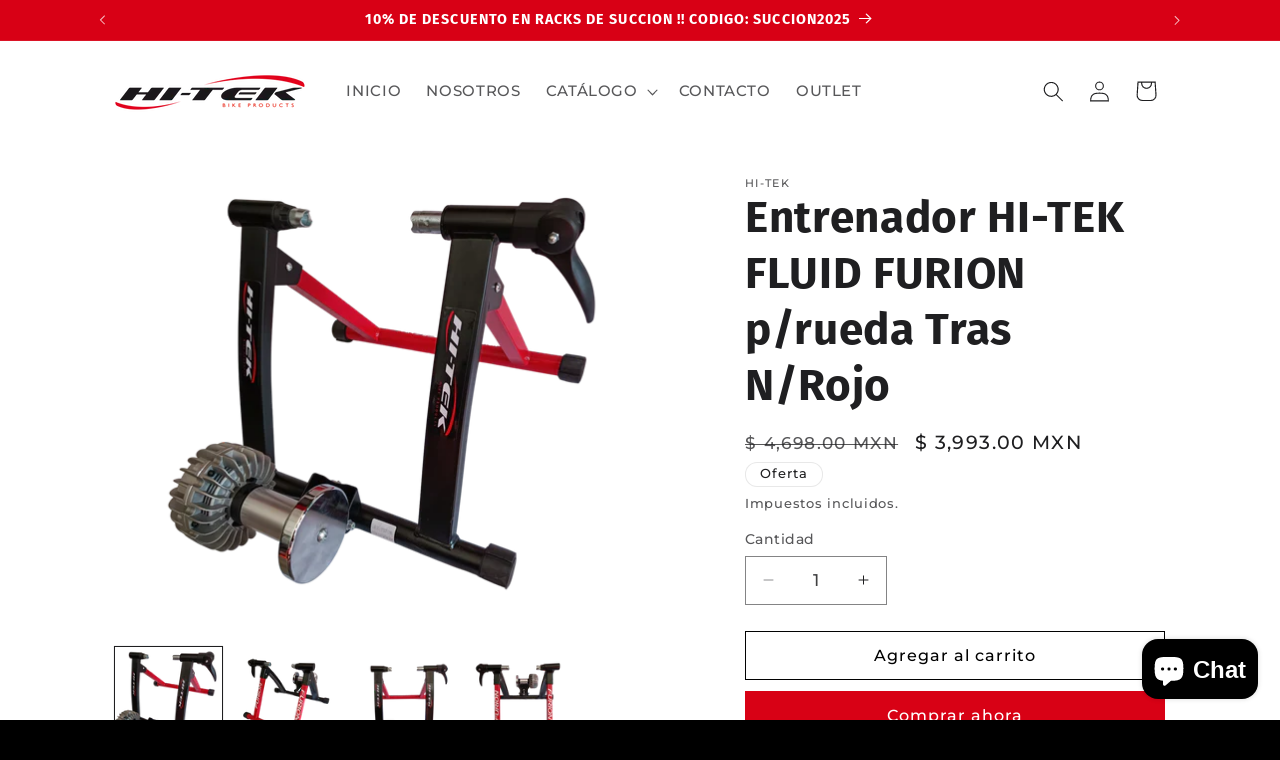

--- FILE ---
content_type: text/html; charset=utf-8
request_url: https://www.hitek.bike/products/entrenador-hi-tek-fluid-furion-p-rueda-tras-n-rojo
body_size: 39961
content:















<!doctype html>
<html class="js" lang="es">
  <head>
<style>
body {
   position: relative;
	background:#d2d2d2;
}
body:after {
   content: '';
   display: block;
   position: absolute;
   z-index: 2;
   top: 0;
   left: 0;
   right: 0;
   bottom: 0;
   pointer-events: none;
   background-image: url('');
    animation: snow 10s linear infinite;
}
@keyframes snow {
 0% {background-position: 0px 0px, 0px 0px, 0px 0px;}
 50% {background-position: 500px 500px, 100px 200px, -100px 150px;}
 100% {background-position: 500px 1000px, 200px 400px, -100px 300px;}
}
</style>

    <meta charset="utf-8">
    <meta http-equiv="X-UA-Compatible" content="IE=edge">
    <meta name="viewport" content="width=device-width,initial-scale=1">
    <meta name="theme-color" content="">
    <link rel="canonical" href="https://www.hitek.bike/products/entrenador-hi-tek-fluid-furion-p-rueda-tras-n-rojo"><link rel="preconnect" href="https://fonts.shopifycdn.com" crossorigin><title>
      Entrenador HI-TEK FLUID FURION p/rueda Tras N/Rojo
 &ndash; Hi-Tek Bicicletas y accesorios</title>

    
      <meta name="description" content="Entrenador HI-TEK FLUID FURION p/rueda Tras N/Rojo ** En compras mayores a $2,000 pesos, el flete es gratis **">
    

    

<meta property="og:site_name" content="Hi-Tek Bicicletas y accesorios">
<meta property="og:url" content="https://www.hitek.bike/products/entrenador-hi-tek-fluid-furion-p-rueda-tras-n-rojo">
<meta property="og:title" content="Entrenador HI-TEK FLUID FURION p/rueda Tras N/Rojo">
<meta property="og:type" content="product">
<meta property="og:description" content="Entrenador HI-TEK FLUID FURION p/rueda Tras N/Rojo ** En compras mayores a $2,000 pesos, el flete es gratis **"><meta property="og:image" content="http://www.hitek.bike/cdn/shop/products/QX009BR_1.png?v=1672189960">
  <meta property="og:image:secure_url" content="https://www.hitek.bike/cdn/shop/products/QX009BR_1.png?v=1672189960">
  <meta property="og:image:width" content="4000">
  <meta property="og:image:height" content="3000"><meta property="og:price:amount" content="3,993.00">
  <meta property="og:price:currency" content="MXN"><meta name="twitter:card" content="summary_large_image">
<meta name="twitter:title" content="Entrenador HI-TEK FLUID FURION p/rueda Tras N/Rojo">
<meta name="twitter:description" content="Entrenador HI-TEK FLUID FURION p/rueda Tras N/Rojo ** En compras mayores a $2,000 pesos, el flete es gratis **">


    <script src="//www.hitek.bike/cdn/shop/t/21/assets/constants.js?v=132983761750457495441721159353" defer="defer"></script>
    <script src="//www.hitek.bike/cdn/shop/t/21/assets/pubsub.js?v=158357773527763999511721159354" defer="defer"></script>
    <script src="//www.hitek.bike/cdn/shop/t/21/assets/global.js?v=88558128918567037191721159353" defer="defer"></script><script src="//www.hitek.bike/cdn/shop/t/21/assets/animations.js?v=88693664871331136111721159353" defer="defer"></script>
  <script>window.performance && window.performance.mark && window.performance.mark('shopify.content_for_header.start');</script><meta name="facebook-domain-verification" content="hh1969iskcuwkk12wslmfe0b4yi2ic">
<meta name="facebook-domain-verification" content="yuul0ejf3bjsn3c5g6t24ranr4s6px">
<meta id="shopify-digital-wallet" name="shopify-digital-wallet" content="/57802031312/digital_wallets/dialog">
<link rel="alternate" type="application/json+oembed" href="https://www.hitek.bike/products/entrenador-hi-tek-fluid-furion-p-rueda-tras-n-rojo.oembed">
<script async="async" src="/checkouts/internal/preloads.js?locale=es-MX"></script>
<script id="shopify-features" type="application/json">{"accessToken":"70ac1aff52bc4148ce7312b42747302b","betas":["rich-media-storefront-analytics"],"domain":"www.hitek.bike","predictiveSearch":true,"shopId":57802031312,"locale":"es"}</script>
<script>var Shopify = Shopify || {};
Shopify.shop = "hi-tek-bicicletas-y-accesorios.myshopify.com";
Shopify.locale = "es";
Shopify.currency = {"active":"MXN","rate":"1.0"};
Shopify.country = "MX";
Shopify.theme = {"name":"REDISEÑO 2","id":132538663120,"schema_name":"Ride","schema_version":"15.0.0","theme_store_id":1500,"role":"main"};
Shopify.theme.handle = "null";
Shopify.theme.style = {"id":null,"handle":null};
Shopify.cdnHost = "www.hitek.bike/cdn";
Shopify.routes = Shopify.routes || {};
Shopify.routes.root = "/";</script>
<script type="module">!function(o){(o.Shopify=o.Shopify||{}).modules=!0}(window);</script>
<script>!function(o){function n(){var o=[];function n(){o.push(Array.prototype.slice.apply(arguments))}return n.q=o,n}var t=o.Shopify=o.Shopify||{};t.loadFeatures=n(),t.autoloadFeatures=n()}(window);</script>
<script id="shop-js-analytics" type="application/json">{"pageType":"product"}</script>
<script defer="defer" async type="module" src="//www.hitek.bike/cdn/shopifycloud/shop-js/modules/v2/client.init-shop-cart-sync_-aut3ZVe.es.esm.js"></script>
<script defer="defer" async type="module" src="//www.hitek.bike/cdn/shopifycloud/shop-js/modules/v2/chunk.common_jR-HGkUL.esm.js"></script>
<script type="module">
  await import("//www.hitek.bike/cdn/shopifycloud/shop-js/modules/v2/client.init-shop-cart-sync_-aut3ZVe.es.esm.js");
await import("//www.hitek.bike/cdn/shopifycloud/shop-js/modules/v2/chunk.common_jR-HGkUL.esm.js");

  window.Shopify.SignInWithShop?.initShopCartSync?.({"fedCMEnabled":true,"windoidEnabled":true});

</script>
<script>(function() {
  var isLoaded = false;
  function asyncLoad() {
    if (isLoaded) return;
    isLoaded = true;
    var urls = ["https:\/\/na.shgcdn3.com\/pixel-collector.js?shop=hi-tek-bicicletas-y-accesorios.myshopify.com"];
    for (var i = 0; i < urls.length; i++) {
      var s = document.createElement('script');
      s.type = 'text/javascript';
      s.async = true;
      s.src = urls[i];
      var x = document.getElementsByTagName('script')[0];
      x.parentNode.insertBefore(s, x);
    }
  };
  if(window.attachEvent) {
    window.attachEvent('onload', asyncLoad);
  } else {
    window.addEventListener('load', asyncLoad, false);
  }
})();</script>
<script id="__st">var __st={"a":57802031312,"offset":-21600,"reqid":"962a5a6f-a5ac-4948-8680-fcc0171719b9-1768996063","pageurl":"www.hitek.bike\/products\/entrenador-hi-tek-fluid-furion-p-rueda-tras-n-rojo","u":"285c6c8e6952","p":"product","rtyp":"product","rid":7850075193552};</script>
<script>window.ShopifyPaypalV4VisibilityTracking = true;</script>
<script id="captcha-bootstrap">!function(){'use strict';const t='contact',e='account',n='new_comment',o=[[t,t],['blogs',n],['comments',n],[t,'customer']],c=[[e,'customer_login'],[e,'guest_login'],[e,'recover_customer_password'],[e,'create_customer']],r=t=>t.map((([t,e])=>`form[action*='/${t}']:not([data-nocaptcha='true']) input[name='form_type'][value='${e}']`)).join(','),a=t=>()=>t?[...document.querySelectorAll(t)].map((t=>t.form)):[];function s(){const t=[...o],e=r(t);return a(e)}const i='password',u='form_key',d=['recaptcha-v3-token','g-recaptcha-response','h-captcha-response',i],f=()=>{try{return window.sessionStorage}catch{return}},m='__shopify_v',_=t=>t.elements[u];function p(t,e,n=!1){try{const o=window.sessionStorage,c=JSON.parse(o.getItem(e)),{data:r}=function(t){const{data:e,action:n}=t;return t[m]||n?{data:e,action:n}:{data:t,action:n}}(c);for(const[e,n]of Object.entries(r))t.elements[e]&&(t.elements[e].value=n);n&&o.removeItem(e)}catch(o){console.error('form repopulation failed',{error:o})}}const l='form_type',E='cptcha';function T(t){t.dataset[E]=!0}const w=window,h=w.document,L='Shopify',v='ce_forms',y='captcha';let A=!1;((t,e)=>{const n=(g='f06e6c50-85a8-45c8-87d0-21a2b65856fe',I='https://cdn.shopify.com/shopifycloud/storefront-forms-hcaptcha/ce_storefront_forms_captcha_hcaptcha.v1.5.2.iife.js',D={infoText:'Protegido por hCaptcha',privacyText:'Privacidad',termsText:'Términos'},(t,e,n)=>{const o=w[L][v],c=o.bindForm;if(c)return c(t,g,e,D).then(n);var r;o.q.push([[t,g,e,D],n]),r=I,A||(h.body.append(Object.assign(h.createElement('script'),{id:'captcha-provider',async:!0,src:r})),A=!0)});var g,I,D;w[L]=w[L]||{},w[L][v]=w[L][v]||{},w[L][v].q=[],w[L][y]=w[L][y]||{},w[L][y].protect=function(t,e){n(t,void 0,e),T(t)},Object.freeze(w[L][y]),function(t,e,n,w,h,L){const[v,y,A,g]=function(t,e,n){const i=e?o:[],u=t?c:[],d=[...i,...u],f=r(d),m=r(i),_=r(d.filter((([t,e])=>n.includes(e))));return[a(f),a(m),a(_),s()]}(w,h,L),I=t=>{const e=t.target;return e instanceof HTMLFormElement?e:e&&e.form},D=t=>v().includes(t);t.addEventListener('submit',(t=>{const e=I(t);if(!e)return;const n=D(e)&&!e.dataset.hcaptchaBound&&!e.dataset.recaptchaBound,o=_(e),c=g().includes(e)&&(!o||!o.value);(n||c)&&t.preventDefault(),c&&!n&&(function(t){try{if(!f())return;!function(t){const e=f();if(!e)return;const n=_(t);if(!n)return;const o=n.value;o&&e.removeItem(o)}(t);const e=Array.from(Array(32),(()=>Math.random().toString(36)[2])).join('');!function(t,e){_(t)||t.append(Object.assign(document.createElement('input'),{type:'hidden',name:u})),t.elements[u].value=e}(t,e),function(t,e){const n=f();if(!n)return;const o=[...t.querySelectorAll(`input[type='${i}']`)].map((({name:t})=>t)),c=[...d,...o],r={};for(const[a,s]of new FormData(t).entries())c.includes(a)||(r[a]=s);n.setItem(e,JSON.stringify({[m]:1,action:t.action,data:r}))}(t,e)}catch(e){console.error('failed to persist form',e)}}(e),e.submit())}));const S=(t,e)=>{t&&!t.dataset[E]&&(n(t,e.some((e=>e===t))),T(t))};for(const o of['focusin','change'])t.addEventListener(o,(t=>{const e=I(t);D(e)&&S(e,y())}));const B=e.get('form_key'),M=e.get(l),P=B&&M;t.addEventListener('DOMContentLoaded',(()=>{const t=y();if(P)for(const e of t)e.elements[l].value===M&&p(e,B);[...new Set([...A(),...v().filter((t=>'true'===t.dataset.shopifyCaptcha))])].forEach((e=>S(e,t)))}))}(h,new URLSearchParams(w.location.search),n,t,e,['guest_login'])})(!0,!0)}();</script>
<script integrity="sha256-4kQ18oKyAcykRKYeNunJcIwy7WH5gtpwJnB7kiuLZ1E=" data-source-attribution="shopify.loadfeatures" defer="defer" src="//www.hitek.bike/cdn/shopifycloud/storefront/assets/storefront/load_feature-a0a9edcb.js" crossorigin="anonymous"></script>
<script data-source-attribution="shopify.dynamic_checkout.dynamic.init">var Shopify=Shopify||{};Shopify.PaymentButton=Shopify.PaymentButton||{isStorefrontPortableWallets:!0,init:function(){window.Shopify.PaymentButton.init=function(){};var t=document.createElement("script");t.src="https://www.hitek.bike/cdn/shopifycloud/portable-wallets/latest/portable-wallets.es.js",t.type="module",document.head.appendChild(t)}};
</script>
<script data-source-attribution="shopify.dynamic_checkout.buyer_consent">
  function portableWalletsHideBuyerConsent(e){var t=document.getElementById("shopify-buyer-consent"),n=document.getElementById("shopify-subscription-policy-button");t&&n&&(t.classList.add("hidden"),t.setAttribute("aria-hidden","true"),n.removeEventListener("click",e))}function portableWalletsShowBuyerConsent(e){var t=document.getElementById("shopify-buyer-consent"),n=document.getElementById("shopify-subscription-policy-button");t&&n&&(t.classList.remove("hidden"),t.removeAttribute("aria-hidden"),n.addEventListener("click",e))}window.Shopify?.PaymentButton&&(window.Shopify.PaymentButton.hideBuyerConsent=portableWalletsHideBuyerConsent,window.Shopify.PaymentButton.showBuyerConsent=portableWalletsShowBuyerConsent);
</script>
<script>
  function portableWalletsCleanup(e){e&&e.src&&console.error("Failed to load portable wallets script "+e.src);var t=document.querySelectorAll("shopify-accelerated-checkout .shopify-payment-button__skeleton, shopify-accelerated-checkout-cart .wallet-cart-button__skeleton"),e=document.getElementById("shopify-buyer-consent");for(let e=0;e<t.length;e++)t[e].remove();e&&e.remove()}function portableWalletsNotLoadedAsModule(e){e instanceof ErrorEvent&&"string"==typeof e.message&&e.message.includes("import.meta")&&"string"==typeof e.filename&&e.filename.includes("portable-wallets")&&(window.removeEventListener("error",portableWalletsNotLoadedAsModule),window.Shopify.PaymentButton.failedToLoad=e,"loading"===document.readyState?document.addEventListener("DOMContentLoaded",window.Shopify.PaymentButton.init):window.Shopify.PaymentButton.init())}window.addEventListener("error",portableWalletsNotLoadedAsModule);
</script>

<script type="module" src="https://www.hitek.bike/cdn/shopifycloud/portable-wallets/latest/portable-wallets.es.js" onError="portableWalletsCleanup(this)" crossorigin="anonymous"></script>
<script nomodule>
  document.addEventListener("DOMContentLoaded", portableWalletsCleanup);
</script>

<link id="shopify-accelerated-checkout-styles" rel="stylesheet" media="screen" href="https://www.hitek.bike/cdn/shopifycloud/portable-wallets/latest/accelerated-checkout-backwards-compat.css" crossorigin="anonymous">
<style id="shopify-accelerated-checkout-cart">
        #shopify-buyer-consent {
  margin-top: 1em;
  display: inline-block;
  width: 100%;
}

#shopify-buyer-consent.hidden {
  display: none;
}

#shopify-subscription-policy-button {
  background: none;
  border: none;
  padding: 0;
  text-decoration: underline;
  font-size: inherit;
  cursor: pointer;
}

#shopify-subscription-policy-button::before {
  box-shadow: none;
}

      </style>
<script id="sections-script" data-sections="header" defer="defer" src="//www.hitek.bike/cdn/shop/t/21/compiled_assets/scripts.js?v=10663"></script>
<script>window.performance && window.performance.mark && window.performance.mark('shopify.content_for_header.end');</script>
  





  <script type="text/javascript">
    
      window.__shgMoneyFormat = window.__shgMoneyFormat || {"MXN":{"currency":"MXN","currency_symbol":"$","currency_symbol_location":"left","decimal_places":2,"decimal_separator":".","thousands_separator":","}};
    
    window.__shgCurrentCurrencyCode = window.__shgCurrentCurrencyCode || {
      currency: "MXN",
      currency_symbol: "$",
      decimal_separator: ".",
      thousands_separator: ",",
      decimal_places: 2,
      currency_symbol_location: "left"
    };
  </script>





    <style data-shopify>
      @font-face {
  font-family: Montserrat;
  font-weight: 500;
  font-style: normal;
  font-display: swap;
  src: url("//www.hitek.bike/cdn/fonts/montserrat/montserrat_n5.07ef3781d9c78c8b93c98419da7ad4fbeebb6635.woff2") format("woff2"),
       url("//www.hitek.bike/cdn/fonts/montserrat/montserrat_n5.adf9b4bd8b0e4f55a0b203cdd84512667e0d5e4d.woff") format("woff");
}

      @font-face {
  font-family: Montserrat;
  font-weight: 700;
  font-style: normal;
  font-display: swap;
  src: url("//www.hitek.bike/cdn/fonts/montserrat/montserrat_n7.3c434e22befd5c18a6b4afadb1e3d77c128c7939.woff2") format("woff2"),
       url("//www.hitek.bike/cdn/fonts/montserrat/montserrat_n7.5d9fa6e2cae713c8fb539a9876489d86207fe957.woff") format("woff");
}

      @font-face {
  font-family: Montserrat;
  font-weight: 500;
  font-style: italic;
  font-display: swap;
  src: url("//www.hitek.bike/cdn/fonts/montserrat/montserrat_i5.d3a783eb0cc26f2fda1e99d1dfec3ebaea1dc164.woff2") format("woff2"),
       url("//www.hitek.bike/cdn/fonts/montserrat/montserrat_i5.76d414ea3d56bb79ef992a9c62dce2e9063bc062.woff") format("woff");
}

      @font-face {
  font-family: Montserrat;
  font-weight: 700;
  font-style: italic;
  font-display: swap;
  src: url("//www.hitek.bike/cdn/fonts/montserrat/montserrat_i7.a0d4a463df4f146567d871890ffb3c80408e7732.woff2") format("woff2"),
       url("//www.hitek.bike/cdn/fonts/montserrat/montserrat_i7.f6ec9f2a0681acc6f8152c40921d2a4d2e1a2c78.woff") format("woff");
}

      @font-face {
  font-family: "Fira Sans";
  font-weight: 700;
  font-style: normal;
  font-display: swap;
  src: url("//www.hitek.bike/cdn/fonts/fira_sans/firasans_n7.cc8dbbaa3add99fa3b5746d1e0ac6304aad5a265.woff2") format("woff2"),
       url("//www.hitek.bike/cdn/fonts/fira_sans/firasans_n7.ec664a82413800dfe65a9cde8547a4b8bd643b08.woff") format("woff");
}


      
        :root,
        .color-scheme-1 {
          --color-background: 0,0,0;
        
          --gradient-background: #000000;
        

        

        --color-foreground: 255,255,255;
        --color-background-contrast: 128,128,128;
        --color-shadow: 255,255,255;
        --color-button: 227,252,2;
        --color-button-text: 0,0,0;
        --color-secondary-button: 0,0,0;
        --color-secondary-button-text: 227,252,2;
        --color-link: 227,252,2;
        --color-badge-foreground: 255,255,255;
        --color-badge-background: 0,0,0;
        --color-badge-border: 255,255,255;
        --payment-terms-background-color: rgb(0 0 0);
      }
      
        
        .color-scheme-2 {
          --color-background: 31,31,33;
        
          --gradient-background: #1f1f21;
        

        

        --color-foreground: 255,255,255;
        --color-background-contrast: 43,43,46;
        --color-shadow: 255,255,255;
        --color-button: 216,0,21;
        --color-button-text: 255,255,255;
        --color-secondary-button: 31,31,33;
        --color-secondary-button-text: 216,0,21;
        --color-link: 216,0,21;
        --color-badge-foreground: 255,255,255;
        --color-badge-background: 31,31,33;
        --color-badge-border: 255,255,255;
        --payment-terms-background-color: rgb(31 31 33);
      }
      
        
        .color-scheme-3 {
          --color-background: 255,255,255;
        
          --gradient-background: #ffffff;
        

        

        --color-foreground: 31,31,33;
        --color-background-contrast: 191,191,191;
        --color-shadow: 255,255,255;
        --color-button: 216,0,21;
        --color-button-text: 255,255,255;
        --color-secondary-button: 255,255,255;
        --color-secondary-button-text: 0,0,0;
        --color-link: 0,0,0;
        --color-badge-foreground: 31,31,33;
        --color-badge-background: 255,255,255;
        --color-badge-border: 31,31,33;
        --payment-terms-background-color: rgb(255 255 255);
      }
      
        
        .color-scheme-4 {
          --color-background: 216,0,21;
        
          --gradient-background: #d80015;
        

        

        --color-foreground: 255,255,255;
        --color-background-contrast: 89,0,9;
        --color-shadow: 255,255,255;
        --color-button: 31,31,33;
        --color-button-text: 216,0,21;
        --color-secondary-button: 216,0,21;
        --color-secondary-button-text: 31,31,33;
        --color-link: 31,31,33;
        --color-badge-foreground: 255,255,255;
        --color-badge-background: 216,0,21;
        --color-badge-border: 255,255,255;
        --payment-terms-background-color: rgb(216 0 21);
      }
      
        
        .color-scheme-5 {
          --color-background: 0,252,237;
        
          --gradient-background: #00fced;
        

        

        --color-foreground: 31,31,33;
        --color-background-contrast: 0,125,117;
        --color-shadow: 255,255,255;
        --color-button: 31,31,33;
        --color-button-text: 0,252,237;
        --color-secondary-button: 0,252,237;
        --color-secondary-button-text: 31,31,33;
        --color-link: 31,31,33;
        --color-badge-foreground: 31,31,33;
        --color-badge-background: 0,252,237;
        --color-badge-border: 31,31,33;
        --payment-terms-background-color: rgb(0 252 237);
      }
      

      body, .color-scheme-1, .color-scheme-2, .color-scheme-3, .color-scheme-4, .color-scheme-5 {
        color: rgba(var(--color-foreground), 0.75);
        background-color: rgb(var(--color-background));
      }

      :root {
        --font-body-family: Montserrat, sans-serif;
        --font-body-style: normal;
        --font-body-weight: 500;
        --font-body-weight-bold: 800;

        --font-heading-family: "Fira Sans", sans-serif;
        --font-heading-style: normal;
        --font-heading-weight: 700;

        --font-body-scale: 1.05;
        --font-heading-scale: 1.0476190476190477;

        --media-padding: px;
        --media-border-opacity: 0.1;
        --media-border-width: 0px;
        --media-radius: 0px;
        --media-shadow-opacity: 0.0;
        --media-shadow-horizontal-offset: 0px;
        --media-shadow-vertical-offset: 2px;
        --media-shadow-blur-radius: 5px;
        --media-shadow-visible: 0;

        --page-width: 110rem;
        --page-width-margin: 0rem;

        --product-card-image-padding: 0.0rem;
        --product-card-corner-radius: 0.0rem;
        --product-card-text-alignment: left;
        --product-card-border-width: 0.0rem;
        --product-card-border-opacity: 0.1;
        --product-card-shadow-opacity: 0.0;
        --product-card-shadow-visible: 0;
        --product-card-shadow-horizontal-offset: 0.0rem;
        --product-card-shadow-vertical-offset: 0.4rem;
        --product-card-shadow-blur-radius: 0.5rem;

        --collection-card-image-padding: 0.0rem;
        --collection-card-corner-radius: 0.0rem;
        --collection-card-text-alignment: left;
        --collection-card-border-width: 0.0rem;
        --collection-card-border-opacity: 0.1;
        --collection-card-shadow-opacity: 0.0;
        --collection-card-shadow-visible: 0;
        --collection-card-shadow-horizontal-offset: 0.0rem;
        --collection-card-shadow-vertical-offset: 0.4rem;
        --collection-card-shadow-blur-radius: 0.5rem;

        --blog-card-image-padding: 0.0rem;
        --blog-card-corner-radius: 0.0rem;
        --blog-card-text-alignment: left;
        --blog-card-border-width: 0.0rem;
        --blog-card-border-opacity: 0.1;
        --blog-card-shadow-opacity: 0.0;
        --blog-card-shadow-visible: 0;
        --blog-card-shadow-horizontal-offset: 0.0rem;
        --blog-card-shadow-vertical-offset: 0.4rem;
        --blog-card-shadow-blur-radius: 0.5rem;

        --badge-corner-radius: 4.0rem;

        --popup-border-width: 1px;
        --popup-border-opacity: 0.1;
        --popup-corner-radius: 0px;
        --popup-shadow-opacity: 0.0;
        --popup-shadow-horizontal-offset: 0px;
        --popup-shadow-vertical-offset: 4px;
        --popup-shadow-blur-radius: 5px;

        --drawer-border-width: 1px;
        --drawer-border-opacity: 0.1;
        --drawer-shadow-opacity: 0.0;
        --drawer-shadow-horizontal-offset: 0px;
        --drawer-shadow-vertical-offset: 4px;
        --drawer-shadow-blur-radius: 5px;

        --spacing-sections-desktop: 0px;
        --spacing-sections-mobile: 0px;

        --grid-desktop-vertical-spacing: 40px;
        --grid-desktop-horizontal-spacing: 40px;
        --grid-mobile-vertical-spacing: 20px;
        --grid-mobile-horizontal-spacing: 20px;

        --text-boxes-border-opacity: 0.1;
        --text-boxes-border-width: 0px;
        --text-boxes-radius: 0px;
        --text-boxes-shadow-opacity: 0.0;
        --text-boxes-shadow-visible: 0;
        --text-boxes-shadow-horizontal-offset: 0px;
        --text-boxes-shadow-vertical-offset: 4px;
        --text-boxes-shadow-blur-radius: 5px;

        --buttons-radius: 0px;
        --buttons-radius-outset: 0px;
        --buttons-border-width: 1px;
        --buttons-border-opacity: 1.0;
        --buttons-shadow-opacity: 0.0;
        --buttons-shadow-visible: 0;
        --buttons-shadow-horizontal-offset: 0px;
        --buttons-shadow-vertical-offset: 4px;
        --buttons-shadow-blur-radius: 5px;
        --buttons-border-offset: 0px;

        --inputs-radius: 0px;
        --inputs-border-width: 1px;
        --inputs-border-opacity: 0.55;
        --inputs-shadow-opacity: 0.0;
        --inputs-shadow-horizontal-offset: 0px;
        --inputs-margin-offset: 0px;
        --inputs-shadow-vertical-offset: 4px;
        --inputs-shadow-blur-radius: 5px;
        --inputs-radius-outset: 0px;

        --variant-pills-radius: 40px;
        --variant-pills-border-width: 1px;
        --variant-pills-border-opacity: 0.55;
        --variant-pills-shadow-opacity: 0.0;
        --variant-pills-shadow-horizontal-offset: 0px;
        --variant-pills-shadow-vertical-offset: 4px;
        --variant-pills-shadow-blur-radius: 5px;
      }

      *,
      *::before,
      *::after {
        box-sizing: inherit;
      }

      html {
        box-sizing: border-box;
        font-size: calc(var(--font-body-scale) * 62.5%);
        height: 100%;
      }

      body {
        display: grid;
        grid-template-rows: auto auto 1fr auto;
        grid-template-columns: 100%;
        min-height: 100%;
        margin: 0;
        font-size: 1.5rem;
        letter-spacing: 0.06rem;
        line-height: calc(1 + 0.8 / var(--font-body-scale));
        font-family: var(--font-body-family);
        font-style: var(--font-body-style);
        font-weight: var(--font-body-weight);
      }

      @media screen and (min-width: 750px) {
        body {
          font-size: 1.6rem;
        }
      }
    </style>

    <link href="//www.hitek.bike/cdn/shop/t/21/assets/base.css?v=144968985024194912401721159353" rel="stylesheet" type="text/css" media="all" />

      <link rel="preload" as="font" href="//www.hitek.bike/cdn/fonts/montserrat/montserrat_n5.07ef3781d9c78c8b93c98419da7ad4fbeebb6635.woff2" type="font/woff2" crossorigin>
      

      <link rel="preload" as="font" href="//www.hitek.bike/cdn/fonts/fira_sans/firasans_n7.cc8dbbaa3add99fa3b5746d1e0ac6304aad5a265.woff2" type="font/woff2" crossorigin>
      
<link
        rel="stylesheet"
        href="//www.hitek.bike/cdn/shop/t/21/assets/component-predictive-search.css?v=118923337488134913561721159353"
        media="print"
        onload="this.media='all'"
      ><script>
      if (Shopify.designMode) {
        document.documentElement.classList.add('shopify-design-mode');
      }
    </script>
  
  

<script type="text/javascript">
  
    window.SHG_CUSTOMER = null;
  
</script>










<script src="https://cdn.shopify.com/extensions/e8878072-2f6b-4e89-8082-94b04320908d/inbox-1254/assets/inbox-chat-loader.js" type="text/javascript" defer="defer"></script>
<link href="https://monorail-edge.shopifysvc.com" rel="dns-prefetch">
<script>(function(){if ("sendBeacon" in navigator && "performance" in window) {try {var session_token_from_headers = performance.getEntriesByType('navigation')[0].serverTiming.find(x => x.name == '_s').description;} catch {var session_token_from_headers = undefined;}var session_cookie_matches = document.cookie.match(/_shopify_s=([^;]*)/);var session_token_from_cookie = session_cookie_matches && session_cookie_matches.length === 2 ? session_cookie_matches[1] : "";var session_token = session_token_from_headers || session_token_from_cookie || "";function handle_abandonment_event(e) {var entries = performance.getEntries().filter(function(entry) {return /monorail-edge.shopifysvc.com/.test(entry.name);});if (!window.abandonment_tracked && entries.length === 0) {window.abandonment_tracked = true;var currentMs = Date.now();var navigation_start = performance.timing.navigationStart;var payload = {shop_id: 57802031312,url: window.location.href,navigation_start,duration: currentMs - navigation_start,session_token,page_type: "product"};window.navigator.sendBeacon("https://monorail-edge.shopifysvc.com/v1/produce", JSON.stringify({schema_id: "online_store_buyer_site_abandonment/1.1",payload: payload,metadata: {event_created_at_ms: currentMs,event_sent_at_ms: currentMs}}));}}window.addEventListener('pagehide', handle_abandonment_event);}}());</script>
<script id="web-pixels-manager-setup">(function e(e,d,r,n,o){if(void 0===o&&(o={}),!Boolean(null===(a=null===(i=window.Shopify)||void 0===i?void 0:i.analytics)||void 0===a?void 0:a.replayQueue)){var i,a;window.Shopify=window.Shopify||{};var t=window.Shopify;t.analytics=t.analytics||{};var s=t.analytics;s.replayQueue=[],s.publish=function(e,d,r){return s.replayQueue.push([e,d,r]),!0};try{self.performance.mark("wpm:start")}catch(e){}var l=function(){var e={modern:/Edge?\/(1{2}[4-9]|1[2-9]\d|[2-9]\d{2}|\d{4,})\.\d+(\.\d+|)|Firefox\/(1{2}[4-9]|1[2-9]\d|[2-9]\d{2}|\d{4,})\.\d+(\.\d+|)|Chrom(ium|e)\/(9{2}|\d{3,})\.\d+(\.\d+|)|(Maci|X1{2}).+ Version\/(15\.\d+|(1[6-9]|[2-9]\d|\d{3,})\.\d+)([,.]\d+|)( \(\w+\)|)( Mobile\/\w+|) Safari\/|Chrome.+OPR\/(9{2}|\d{3,})\.\d+\.\d+|(CPU[ +]OS|iPhone[ +]OS|CPU[ +]iPhone|CPU IPhone OS|CPU iPad OS)[ +]+(15[._]\d+|(1[6-9]|[2-9]\d|\d{3,})[._]\d+)([._]\d+|)|Android:?[ /-](13[3-9]|1[4-9]\d|[2-9]\d{2}|\d{4,})(\.\d+|)(\.\d+|)|Android.+Firefox\/(13[5-9]|1[4-9]\d|[2-9]\d{2}|\d{4,})\.\d+(\.\d+|)|Android.+Chrom(ium|e)\/(13[3-9]|1[4-9]\d|[2-9]\d{2}|\d{4,})\.\d+(\.\d+|)|SamsungBrowser\/([2-9]\d|\d{3,})\.\d+/,legacy:/Edge?\/(1[6-9]|[2-9]\d|\d{3,})\.\d+(\.\d+|)|Firefox\/(5[4-9]|[6-9]\d|\d{3,})\.\d+(\.\d+|)|Chrom(ium|e)\/(5[1-9]|[6-9]\d|\d{3,})\.\d+(\.\d+|)([\d.]+$|.*Safari\/(?![\d.]+ Edge\/[\d.]+$))|(Maci|X1{2}).+ Version\/(10\.\d+|(1[1-9]|[2-9]\d|\d{3,})\.\d+)([,.]\d+|)( \(\w+\)|)( Mobile\/\w+|) Safari\/|Chrome.+OPR\/(3[89]|[4-9]\d|\d{3,})\.\d+\.\d+|(CPU[ +]OS|iPhone[ +]OS|CPU[ +]iPhone|CPU IPhone OS|CPU iPad OS)[ +]+(10[._]\d+|(1[1-9]|[2-9]\d|\d{3,})[._]\d+)([._]\d+|)|Android:?[ /-](13[3-9]|1[4-9]\d|[2-9]\d{2}|\d{4,})(\.\d+|)(\.\d+|)|Mobile Safari.+OPR\/([89]\d|\d{3,})\.\d+\.\d+|Android.+Firefox\/(13[5-9]|1[4-9]\d|[2-9]\d{2}|\d{4,})\.\d+(\.\d+|)|Android.+Chrom(ium|e)\/(13[3-9]|1[4-9]\d|[2-9]\d{2}|\d{4,})\.\d+(\.\d+|)|Android.+(UC? ?Browser|UCWEB|U3)[ /]?(15\.([5-9]|\d{2,})|(1[6-9]|[2-9]\d|\d{3,})\.\d+)\.\d+|SamsungBrowser\/(5\.\d+|([6-9]|\d{2,})\.\d+)|Android.+MQ{2}Browser\/(14(\.(9|\d{2,})|)|(1[5-9]|[2-9]\d|\d{3,})(\.\d+|))(\.\d+|)|K[Aa][Ii]OS\/(3\.\d+|([4-9]|\d{2,})\.\d+)(\.\d+|)/},d=e.modern,r=e.legacy,n=navigator.userAgent;return n.match(d)?"modern":n.match(r)?"legacy":"unknown"}(),u="modern"===l?"modern":"legacy",c=(null!=n?n:{modern:"",legacy:""})[u],f=function(e){return[e.baseUrl,"/wpm","/b",e.hashVersion,"modern"===e.buildTarget?"m":"l",".js"].join("")}({baseUrl:d,hashVersion:r,buildTarget:u}),m=function(e){var d=e.version,r=e.bundleTarget,n=e.surface,o=e.pageUrl,i=e.monorailEndpoint;return{emit:function(e){var a=e.status,t=e.errorMsg,s=(new Date).getTime(),l=JSON.stringify({metadata:{event_sent_at_ms:s},events:[{schema_id:"web_pixels_manager_load/3.1",payload:{version:d,bundle_target:r,page_url:o,status:a,surface:n,error_msg:t},metadata:{event_created_at_ms:s}}]});if(!i)return console&&console.warn&&console.warn("[Web Pixels Manager] No Monorail endpoint provided, skipping logging."),!1;try{return self.navigator.sendBeacon.bind(self.navigator)(i,l)}catch(e){}var u=new XMLHttpRequest;try{return u.open("POST",i,!0),u.setRequestHeader("Content-Type","text/plain"),u.send(l),!0}catch(e){return console&&console.warn&&console.warn("[Web Pixels Manager] Got an unhandled error while logging to Monorail."),!1}}}}({version:r,bundleTarget:l,surface:e.surface,pageUrl:self.location.href,monorailEndpoint:e.monorailEndpoint});try{o.browserTarget=l,function(e){var d=e.src,r=e.async,n=void 0===r||r,o=e.onload,i=e.onerror,a=e.sri,t=e.scriptDataAttributes,s=void 0===t?{}:t,l=document.createElement("script"),u=document.querySelector("head"),c=document.querySelector("body");if(l.async=n,l.src=d,a&&(l.integrity=a,l.crossOrigin="anonymous"),s)for(var f in s)if(Object.prototype.hasOwnProperty.call(s,f))try{l.dataset[f]=s[f]}catch(e){}if(o&&l.addEventListener("load",o),i&&l.addEventListener("error",i),u)u.appendChild(l);else{if(!c)throw new Error("Did not find a head or body element to append the script");c.appendChild(l)}}({src:f,async:!0,onload:function(){if(!function(){var e,d;return Boolean(null===(d=null===(e=window.Shopify)||void 0===e?void 0:e.analytics)||void 0===d?void 0:d.initialized)}()){var d=window.webPixelsManager.init(e)||void 0;if(d){var r=window.Shopify.analytics;r.replayQueue.forEach((function(e){var r=e[0],n=e[1],o=e[2];d.publishCustomEvent(r,n,o)})),r.replayQueue=[],r.publish=d.publishCustomEvent,r.visitor=d.visitor,r.initialized=!0}}},onerror:function(){return m.emit({status:"failed",errorMsg:"".concat(f," has failed to load")})},sri:function(e){var d=/^sha384-[A-Za-z0-9+/=]+$/;return"string"==typeof e&&d.test(e)}(c)?c:"",scriptDataAttributes:o}),m.emit({status:"loading"})}catch(e){m.emit({status:"failed",errorMsg:(null==e?void 0:e.message)||"Unknown error"})}}})({shopId: 57802031312,storefrontBaseUrl: "https://www.hitek.bike",extensionsBaseUrl: "https://extensions.shopifycdn.com/cdn/shopifycloud/web-pixels-manager",monorailEndpoint: "https://monorail-edge.shopifysvc.com/unstable/produce_batch",surface: "storefront-renderer",enabledBetaFlags: ["2dca8a86"],webPixelsConfigList: [{"id":"397672656","configuration":"{\"site_id\":\"52cb9131-0484-4797-b416-aa364d2f534b\",\"analytics_endpoint\":\"https:\\\/\\\/na.shgcdn3.com\"}","eventPayloadVersion":"v1","runtimeContext":"STRICT","scriptVersion":"695709fc3f146fa50a25299517a954f2","type":"APP","apiClientId":1158168,"privacyPurposes":["ANALYTICS","MARKETING","SALE_OF_DATA"],"dataSharingAdjustments":{"protectedCustomerApprovalScopes":["read_customer_personal_data"]}},{"id":"104202448","configuration":"{\"pixel_id\":\"367331271762966\",\"pixel_type\":\"facebook_pixel\",\"metaapp_system_user_token\":\"-\"}","eventPayloadVersion":"v1","runtimeContext":"OPEN","scriptVersion":"ca16bc87fe92b6042fbaa3acc2fbdaa6","type":"APP","apiClientId":2329312,"privacyPurposes":["ANALYTICS","MARKETING","SALE_OF_DATA"],"dataSharingAdjustments":{"protectedCustomerApprovalScopes":["read_customer_address","read_customer_email","read_customer_name","read_customer_personal_data","read_customer_phone"]}},{"id":"29786320","eventPayloadVersion":"v1","runtimeContext":"LAX","scriptVersion":"1","type":"CUSTOM","privacyPurposes":["ANALYTICS"],"name":"Google Analytics tag (migrated)"},{"id":"shopify-app-pixel","configuration":"{}","eventPayloadVersion":"v1","runtimeContext":"STRICT","scriptVersion":"0450","apiClientId":"shopify-pixel","type":"APP","privacyPurposes":["ANALYTICS","MARKETING"]},{"id":"shopify-custom-pixel","eventPayloadVersion":"v1","runtimeContext":"LAX","scriptVersion":"0450","apiClientId":"shopify-pixel","type":"CUSTOM","privacyPurposes":["ANALYTICS","MARKETING"]}],isMerchantRequest: false,initData: {"shop":{"name":"Hi-Tek Bicicletas y accesorios","paymentSettings":{"currencyCode":"MXN"},"myshopifyDomain":"hi-tek-bicicletas-y-accesorios.myshopify.com","countryCode":"MX","storefrontUrl":"https:\/\/www.hitek.bike"},"customer":null,"cart":null,"checkout":null,"productVariants":[{"price":{"amount":3993.0,"currencyCode":"MXN"},"product":{"title":"Entrenador HI-TEK FLUID FURION p\/rueda Tras N\/Rojo","vendor":"HI-TEK","id":"7850075193552","untranslatedTitle":"Entrenador HI-TEK FLUID FURION p\/rueda Tras N\/Rojo","url":"\/products\/entrenador-hi-tek-fluid-furion-p-rueda-tras-n-rojo","type":"Trainers"},"id":"43212001968336","image":{"src":"\/\/www.hitek.bike\/cdn\/shop\/products\/QX009BR_1.png?v=1672189960"},"sku":"QX009BR","title":"Default Title","untranslatedTitle":"Default Title"}],"purchasingCompany":null},},"https://www.hitek.bike/cdn","fcfee988w5aeb613cpc8e4bc33m6693e112",{"modern":"","legacy":""},{"shopId":"57802031312","storefrontBaseUrl":"https:\/\/www.hitek.bike","extensionBaseUrl":"https:\/\/extensions.shopifycdn.com\/cdn\/shopifycloud\/web-pixels-manager","surface":"storefront-renderer","enabledBetaFlags":"[\"2dca8a86\"]","isMerchantRequest":"false","hashVersion":"fcfee988w5aeb613cpc8e4bc33m6693e112","publish":"custom","events":"[[\"page_viewed\",{}],[\"product_viewed\",{\"productVariant\":{\"price\":{\"amount\":3993.0,\"currencyCode\":\"MXN\"},\"product\":{\"title\":\"Entrenador HI-TEK FLUID FURION p\/rueda Tras N\/Rojo\",\"vendor\":\"HI-TEK\",\"id\":\"7850075193552\",\"untranslatedTitle\":\"Entrenador HI-TEK FLUID FURION p\/rueda Tras N\/Rojo\",\"url\":\"\/products\/entrenador-hi-tek-fluid-furion-p-rueda-tras-n-rojo\",\"type\":\"Trainers\"},\"id\":\"43212001968336\",\"image\":{\"src\":\"\/\/www.hitek.bike\/cdn\/shop\/products\/QX009BR_1.png?v=1672189960\"},\"sku\":\"QX009BR\",\"title\":\"Default Title\",\"untranslatedTitle\":\"Default Title\"}}]]"});</script><script>
  window.ShopifyAnalytics = window.ShopifyAnalytics || {};
  window.ShopifyAnalytics.meta = window.ShopifyAnalytics.meta || {};
  window.ShopifyAnalytics.meta.currency = 'MXN';
  var meta = {"product":{"id":7850075193552,"gid":"gid:\/\/shopify\/Product\/7850075193552","vendor":"HI-TEK","type":"Trainers","handle":"entrenador-hi-tek-fluid-furion-p-rueda-tras-n-rojo","variants":[{"id":43212001968336,"price":399300,"name":"Entrenador HI-TEK FLUID FURION p\/rueda Tras N\/Rojo","public_title":null,"sku":"QX009BR"}],"remote":false},"page":{"pageType":"product","resourceType":"product","resourceId":7850075193552,"requestId":"962a5a6f-a5ac-4948-8680-fcc0171719b9-1768996063"}};
  for (var attr in meta) {
    window.ShopifyAnalytics.meta[attr] = meta[attr];
  }
</script>
<script class="analytics">
  (function () {
    var customDocumentWrite = function(content) {
      var jquery = null;

      if (window.jQuery) {
        jquery = window.jQuery;
      } else if (window.Checkout && window.Checkout.$) {
        jquery = window.Checkout.$;
      }

      if (jquery) {
        jquery('body').append(content);
      }
    };

    var hasLoggedConversion = function(token) {
      if (token) {
        return document.cookie.indexOf('loggedConversion=' + token) !== -1;
      }
      return false;
    }

    var setCookieIfConversion = function(token) {
      if (token) {
        var twoMonthsFromNow = new Date(Date.now());
        twoMonthsFromNow.setMonth(twoMonthsFromNow.getMonth() + 2);

        document.cookie = 'loggedConversion=' + token + '; expires=' + twoMonthsFromNow;
      }
    }

    var trekkie = window.ShopifyAnalytics.lib = window.trekkie = window.trekkie || [];
    if (trekkie.integrations) {
      return;
    }
    trekkie.methods = [
      'identify',
      'page',
      'ready',
      'track',
      'trackForm',
      'trackLink'
    ];
    trekkie.factory = function(method) {
      return function() {
        var args = Array.prototype.slice.call(arguments);
        args.unshift(method);
        trekkie.push(args);
        return trekkie;
      };
    };
    for (var i = 0; i < trekkie.methods.length; i++) {
      var key = trekkie.methods[i];
      trekkie[key] = trekkie.factory(key);
    }
    trekkie.load = function(config) {
      trekkie.config = config || {};
      trekkie.config.initialDocumentCookie = document.cookie;
      var first = document.getElementsByTagName('script')[0];
      var script = document.createElement('script');
      script.type = 'text/javascript';
      script.onerror = function(e) {
        var scriptFallback = document.createElement('script');
        scriptFallback.type = 'text/javascript';
        scriptFallback.onerror = function(error) {
                var Monorail = {
      produce: function produce(monorailDomain, schemaId, payload) {
        var currentMs = new Date().getTime();
        var event = {
          schema_id: schemaId,
          payload: payload,
          metadata: {
            event_created_at_ms: currentMs,
            event_sent_at_ms: currentMs
          }
        };
        return Monorail.sendRequest("https://" + monorailDomain + "/v1/produce", JSON.stringify(event));
      },
      sendRequest: function sendRequest(endpointUrl, payload) {
        // Try the sendBeacon API
        if (window && window.navigator && typeof window.navigator.sendBeacon === 'function' && typeof window.Blob === 'function' && !Monorail.isIos12()) {
          var blobData = new window.Blob([payload], {
            type: 'text/plain'
          });

          if (window.navigator.sendBeacon(endpointUrl, blobData)) {
            return true;
          } // sendBeacon was not successful

        } // XHR beacon

        var xhr = new XMLHttpRequest();

        try {
          xhr.open('POST', endpointUrl);
          xhr.setRequestHeader('Content-Type', 'text/plain');
          xhr.send(payload);
        } catch (e) {
          console.log(e);
        }

        return false;
      },
      isIos12: function isIos12() {
        return window.navigator.userAgent.lastIndexOf('iPhone; CPU iPhone OS 12_') !== -1 || window.navigator.userAgent.lastIndexOf('iPad; CPU OS 12_') !== -1;
      }
    };
    Monorail.produce('monorail-edge.shopifysvc.com',
      'trekkie_storefront_load_errors/1.1',
      {shop_id: 57802031312,
      theme_id: 132538663120,
      app_name: "storefront",
      context_url: window.location.href,
      source_url: "//www.hitek.bike/cdn/s/trekkie.storefront.cd680fe47e6c39ca5d5df5f0a32d569bc48c0f27.min.js"});

        };
        scriptFallback.async = true;
        scriptFallback.src = '//www.hitek.bike/cdn/s/trekkie.storefront.cd680fe47e6c39ca5d5df5f0a32d569bc48c0f27.min.js';
        first.parentNode.insertBefore(scriptFallback, first);
      };
      script.async = true;
      script.src = '//www.hitek.bike/cdn/s/trekkie.storefront.cd680fe47e6c39ca5d5df5f0a32d569bc48c0f27.min.js';
      first.parentNode.insertBefore(script, first);
    };
    trekkie.load(
      {"Trekkie":{"appName":"storefront","development":false,"defaultAttributes":{"shopId":57802031312,"isMerchantRequest":null,"themeId":132538663120,"themeCityHash":"6619392741122818499","contentLanguage":"es","currency":"MXN","eventMetadataId":"2bc0f600-e47c-4199-b287-97d06f0f583c"},"isServerSideCookieWritingEnabled":true,"monorailRegion":"shop_domain","enabledBetaFlags":["65f19447"]},"Session Attribution":{},"S2S":{"facebookCapiEnabled":false,"source":"trekkie-storefront-renderer","apiClientId":580111}}
    );

    var loaded = false;
    trekkie.ready(function() {
      if (loaded) return;
      loaded = true;

      window.ShopifyAnalytics.lib = window.trekkie;

      var originalDocumentWrite = document.write;
      document.write = customDocumentWrite;
      try { window.ShopifyAnalytics.merchantGoogleAnalytics.call(this); } catch(error) {};
      document.write = originalDocumentWrite;

      window.ShopifyAnalytics.lib.page(null,{"pageType":"product","resourceType":"product","resourceId":7850075193552,"requestId":"962a5a6f-a5ac-4948-8680-fcc0171719b9-1768996063","shopifyEmitted":true});

      var match = window.location.pathname.match(/checkouts\/(.+)\/(thank_you|post_purchase)/)
      var token = match? match[1]: undefined;
      if (!hasLoggedConversion(token)) {
        setCookieIfConversion(token);
        window.ShopifyAnalytics.lib.track("Viewed Product",{"currency":"MXN","variantId":43212001968336,"productId":7850075193552,"productGid":"gid:\/\/shopify\/Product\/7850075193552","name":"Entrenador HI-TEK FLUID FURION p\/rueda Tras N\/Rojo","price":"3993.00","sku":"QX009BR","brand":"HI-TEK","variant":null,"category":"Trainers","nonInteraction":true,"remote":false},undefined,undefined,{"shopifyEmitted":true});
      window.ShopifyAnalytics.lib.track("monorail:\/\/trekkie_storefront_viewed_product\/1.1",{"currency":"MXN","variantId":43212001968336,"productId":7850075193552,"productGid":"gid:\/\/shopify\/Product\/7850075193552","name":"Entrenador HI-TEK FLUID FURION p\/rueda Tras N\/Rojo","price":"3993.00","sku":"QX009BR","brand":"HI-TEK","variant":null,"category":"Trainers","nonInteraction":true,"remote":false,"referer":"https:\/\/www.hitek.bike\/products\/entrenador-hi-tek-fluid-furion-p-rueda-tras-n-rojo"});
      }
    });


        var eventsListenerScript = document.createElement('script');
        eventsListenerScript.async = true;
        eventsListenerScript.src = "//www.hitek.bike/cdn/shopifycloud/storefront/assets/shop_events_listener-3da45d37.js";
        document.getElementsByTagName('head')[0].appendChild(eventsListenerScript);

})();</script>
  <script>
  if (!window.ga || (window.ga && typeof window.ga !== 'function')) {
    window.ga = function ga() {
      (window.ga.q = window.ga.q || []).push(arguments);
      if (window.Shopify && window.Shopify.analytics && typeof window.Shopify.analytics.publish === 'function') {
        window.Shopify.analytics.publish("ga_stub_called", {}, {sendTo: "google_osp_migration"});
      }
      console.error("Shopify's Google Analytics stub called with:", Array.from(arguments), "\nSee https://help.shopify.com/manual/promoting-marketing/pixels/pixel-migration#google for more information.");
    };
    if (window.Shopify && window.Shopify.analytics && typeof window.Shopify.analytics.publish === 'function') {
      window.Shopify.analytics.publish("ga_stub_initialized", {}, {sendTo: "google_osp_migration"});
    }
  }
</script>
<script
  defer
  src="https://www.hitek.bike/cdn/shopifycloud/perf-kit/shopify-perf-kit-3.0.4.min.js"
  data-application="storefront-renderer"
  data-shop-id="57802031312"
  data-render-region="gcp-us-central1"
  data-page-type="product"
  data-theme-instance-id="132538663120"
  data-theme-name="Ride"
  data-theme-version="15.0.0"
  data-monorail-region="shop_domain"
  data-resource-timing-sampling-rate="10"
  data-shs="true"
  data-shs-beacon="true"
  data-shs-export-with-fetch="true"
  data-shs-logs-sample-rate="1"
  data-shs-beacon-endpoint="https://www.hitek.bike/api/collect"
></script>
</head>

  <body class="gradient animate--hover-default">
    <a class="skip-to-content-link button visually-hidden" href="#MainContent">
      Ir directamente al contenido
    </a><!-- BEGIN sections: header-group -->
<div id="shopify-section-sections--16607545000144__announcement-bar" class="shopify-section shopify-section-group-header-group announcement-bar-section"><link href="//www.hitek.bike/cdn/shop/t/21/assets/component-slideshow.css?v=170654395204511176521721159353" rel="stylesheet" type="text/css" media="all" />
<link href="//www.hitek.bike/cdn/shop/t/21/assets/component-slider.css?v=14039311878856620671721159353" rel="stylesheet" type="text/css" media="all" />

  <link href="//www.hitek.bike/cdn/shop/t/21/assets/component-list-social.css?v=35792976012981934991721159353" rel="stylesheet" type="text/css" media="all" />


<div
  class="utility-bar color-scheme-4 gradient utility-bar--bottom-border"
  
>
  <div class="page-width utility-bar__grid"><slideshow-component
        class="announcement-bar"
        role="region"
        aria-roledescription="Carrusel"
        aria-label="Barra de anuncios"
      >
        <div class="announcement-bar-slider slider-buttons">
          <button
            type="button"
            class="slider-button slider-button--prev"
            name="previous"
            aria-label="Anuncio anterior"
            aria-controls="Slider-sections--16607545000144__announcement-bar"
          >
            <svg aria-hidden="true" focusable="false" class="icon icon-caret" viewBox="0 0 10 6">
  <path fill-rule="evenodd" clip-rule="evenodd" d="M9.354.646a.5.5 0 00-.708 0L5 4.293 1.354.646a.5.5 0 00-.708.708l4 4a.5.5 0 00.708 0l4-4a.5.5 0 000-.708z" fill="currentColor">
</svg>

          </button>
          <div
            class="grid grid--1-col slider slider--everywhere"
            id="Slider-sections--16607545000144__announcement-bar"
            aria-live="polite"
            aria-atomic="true"
            data-autoplay="true"
            data-speed="5"
          ><div
                class="slideshow__slide slider__slide grid__item grid--1-col"
                id="Slide-sections--16607545000144__announcement-bar-1"
                
                role="group"
                aria-roledescription="Anuncio"
                aria-label="1 de 2"
                tabindex="-1"
              >
                <div
                  class="announcement-bar__announcement"
                  role="region"
                  aria-label="Anuncio"
                  
                ><a
                        href="/collections/racks-de-succion"
                        class="announcement-bar__link link link--text focus-inset animate-arrow"
                      ><p class="announcement-bar__message h5">
                      <span>10% DE DESCUENTO EN RACKS DE SUCCION !! CODIGO: SUCCION2025</span><svg
  viewBox="0 0 14 10"
  fill="none"
  aria-hidden="true"
  focusable="false"
  class="icon icon-arrow"
  xmlns="http://www.w3.org/2000/svg"
>
  <path fill-rule="evenodd" clip-rule="evenodd" d="M8.537.808a.5.5 0 01.817-.162l4 4a.5.5 0 010 .708l-4 4a.5.5 0 11-.708-.708L11.793 5.5H1a.5.5 0 010-1h10.793L8.646 1.354a.5.5 0 01-.109-.546z" fill="currentColor">
</svg>

</p></a></div>
              </div><div
                class="slideshow__slide slider__slide grid__item grid--1-col"
                id="Slide-sections--16607545000144__announcement-bar-2"
                
                role="group"
                aria-roledescription="Anuncio"
                aria-label="2 de 2"
                tabindex="-1"
              >
                <div
                  class="announcement-bar__announcement"
                  role="region"
                  aria-label="Anuncio"
                  
                ><a
                        href="/collections/zapatos-hi-tek"
                        class="announcement-bar__link link link--text focus-inset animate-arrow"
                      ><p class="announcement-bar__message h5">
                      <span>10% DE DESCUENTO EN ZAPATOS SPIN-IT 2 Y TERRA ¡UTILIZA EL CODIGO SPINNING2025!!</span><svg
  viewBox="0 0 14 10"
  fill="none"
  aria-hidden="true"
  focusable="false"
  class="icon icon-arrow"
  xmlns="http://www.w3.org/2000/svg"
>
  <path fill-rule="evenodd" clip-rule="evenodd" d="M8.537.808a.5.5 0 01.817-.162l4 4a.5.5 0 010 .708l-4 4a.5.5 0 11-.708-.708L11.793 5.5H1a.5.5 0 010-1h10.793L8.646 1.354a.5.5 0 01-.109-.546z" fill="currentColor">
</svg>

</p></a></div>
              </div></div>
          <button
            type="button"
            class="slider-button slider-button--next"
            name="next"
            aria-label="Anuncio siguiente"
            aria-controls="Slider-sections--16607545000144__announcement-bar"
          >
            <svg aria-hidden="true" focusable="false" class="icon icon-caret" viewBox="0 0 10 6">
  <path fill-rule="evenodd" clip-rule="evenodd" d="M9.354.646a.5.5 0 00-.708 0L5 4.293 1.354.646a.5.5 0 00-.708.708l4 4a.5.5 0 00.708 0l4-4a.5.5 0 000-.708z" fill="currentColor">
</svg>

          </button>
        </div>
      </slideshow-component><div class="localization-wrapper">
</div>
  </div>
</div>


</div><div id="shopify-section-sections--16607545000144__header" class="shopify-section shopify-section-group-header-group section-header"><link rel="stylesheet" href="//www.hitek.bike/cdn/shop/t/21/assets/component-list-menu.css?v=151968516119678728991721159353" media="print" onload="this.media='all'">
<link rel="stylesheet" href="//www.hitek.bike/cdn/shop/t/21/assets/component-search.css?v=165164710990765432851721159353" media="print" onload="this.media='all'">
<link rel="stylesheet" href="//www.hitek.bike/cdn/shop/t/21/assets/component-menu-drawer.css?v=110695408305392539491721159353" media="print" onload="this.media='all'">
<link rel="stylesheet" href="//www.hitek.bike/cdn/shop/t/21/assets/component-cart-notification.css?v=54116361853792938221721159353" media="print" onload="this.media='all'">
<link rel="stylesheet" href="//www.hitek.bike/cdn/shop/t/21/assets/component-cart-items.css?v=127384614032664249911721159353" media="print" onload="this.media='all'"><link rel="stylesheet" href="//www.hitek.bike/cdn/shop/t/21/assets/component-price.css?v=70172745017360139101721159353" media="print" onload="this.media='all'"><link rel="stylesheet" href="//www.hitek.bike/cdn/shop/t/21/assets/component-mega-menu.css?v=10110889665867715061721159353" media="print" onload="this.media='all'"><style>
  header-drawer {
    justify-self: start;
    margin-left: -1.2rem;
  }@media screen and (min-width: 990px) {
      header-drawer {
        display: none;
      }
    }.menu-drawer-container {
    display: flex;
  }

  .list-menu {
    list-style: none;
    padding: 0;
    margin: 0;
  }

  .list-menu--inline {
    display: inline-flex;
    flex-wrap: wrap;
  }

  summary.list-menu__item {
    padding-right: 2.7rem;
  }

  .list-menu__item {
    display: flex;
    align-items: center;
    line-height: calc(1 + 0.3 / var(--font-body-scale));
  }

  .list-menu__item--link {
    text-decoration: none;
    padding-bottom: 1rem;
    padding-top: 1rem;
    line-height: calc(1 + 0.8 / var(--font-body-scale));
  }

  @media screen and (min-width: 750px) {
    .list-menu__item--link {
      padding-bottom: 0.5rem;
      padding-top: 0.5rem;
    }
  }
</style><style data-shopify>.header {
    padding: 10px 3rem 10px 3rem;
  }

  .section-header {
    position: sticky; /* This is for fixing a Safari z-index issue. PR #2147 */
    margin-bottom: 0px;
  }

  @media screen and (min-width: 750px) {
    .section-header {
      margin-bottom: 0px;
    }
  }

  @media screen and (min-width: 990px) {
    .header {
      padding-top: 20px;
      padding-bottom: 20px;
    }
  }</style><script src="//www.hitek.bike/cdn/shop/t/21/assets/details-disclosure.js?v=13653116266235556501721159353" defer="defer"></script>
<script src="//www.hitek.bike/cdn/shop/t/21/assets/details-modal.js?v=25581673532751508451721159353" defer="defer"></script>
<script src="//www.hitek.bike/cdn/shop/t/21/assets/cart-notification.js?v=133508293167896966491721159353" defer="defer"></script>
<script src="//www.hitek.bike/cdn/shop/t/21/assets/search-form.js?v=133129549252120666541721159354" defer="defer"></script><svg xmlns="http://www.w3.org/2000/svg" class="hidden">
  <symbol id="icon-search" viewbox="0 0 18 19" fill="none">
    <path fill-rule="evenodd" clip-rule="evenodd" d="M11.03 11.68A5.784 5.784 0 112.85 3.5a5.784 5.784 0 018.18 8.18zm.26 1.12a6.78 6.78 0 11.72-.7l5.4 5.4a.5.5 0 11-.71.7l-5.41-5.4z" fill="currentColor"/>
  </symbol>

  <symbol id="icon-reset" class="icon icon-close"  fill="none" viewBox="0 0 18 18" stroke="currentColor">
    <circle r="8.5" cy="9" cx="9" stroke-opacity="0.2"/>
    <path d="M6.82972 6.82915L1.17193 1.17097" stroke-linecap="round" stroke-linejoin="round" transform="translate(5 5)"/>
    <path d="M1.22896 6.88502L6.77288 1.11523" stroke-linecap="round" stroke-linejoin="round" transform="translate(5 5)"/>
  </symbol>

  <symbol id="icon-close" class="icon icon-close" fill="none" viewBox="0 0 18 17">
    <path d="M.865 15.978a.5.5 0 00.707.707l7.433-7.431 7.579 7.282a.501.501 0 00.846-.37.5.5 0 00-.153-.351L9.712 8.546l7.417-7.416a.5.5 0 10-.707-.708L8.991 7.853 1.413.573a.5.5 0 10-.693.72l7.563 7.268-7.418 7.417z" fill="currentColor">
  </symbol>
</svg><sticky-header data-sticky-type="on-scroll-up" class="header-wrapper color-scheme-3 gradient"><header class="header header--middle-left header--mobile-center page-width header--has-menu header--has-social header--has-account">

<header-drawer data-breakpoint="tablet">
  <details id="Details-menu-drawer-container" class="menu-drawer-container">
    <summary
      class="header__icon header__icon--menu header__icon--summary link focus-inset"
      aria-label="Menú"
    >
      <span>
        <svg
  xmlns="http://www.w3.org/2000/svg"
  aria-hidden="true"
  focusable="false"
  class="icon icon-hamburger"
  fill="none"
  viewBox="0 0 18 16"
>
  <path d="M1 .5a.5.5 0 100 1h15.71a.5.5 0 000-1H1zM.5 8a.5.5 0 01.5-.5h15.71a.5.5 0 010 1H1A.5.5 0 01.5 8zm0 7a.5.5 0 01.5-.5h15.71a.5.5 0 010 1H1a.5.5 0 01-.5-.5z" fill="currentColor">
</svg>

        <svg
  xmlns="http://www.w3.org/2000/svg"
  aria-hidden="true"
  focusable="false"
  class="icon icon-close"
  fill="none"
  viewBox="0 0 18 17"
>
  <path d="M.865 15.978a.5.5 0 00.707.707l7.433-7.431 7.579 7.282a.501.501 0 00.846-.37.5.5 0 00-.153-.351L9.712 8.546l7.417-7.416a.5.5 0 10-.707-.708L8.991 7.853 1.413.573a.5.5 0 10-.693.72l7.563 7.268-7.418 7.417z" fill="currentColor">
</svg>

      </span>
    </summary>
    <div id="menu-drawer" class="gradient menu-drawer motion-reduce color-scheme-3">
      <div class="menu-drawer__inner-container">
        <div class="menu-drawer__navigation-container">
          <nav class="menu-drawer__navigation">
            <ul class="menu-drawer__menu has-submenu list-menu" role="list"><li><a
                      id="HeaderDrawer-inicio"
                      href="/"
                      class="menu-drawer__menu-item list-menu__item link link--text focus-inset"
                      
                    >
                      INICIO
                    </a></li><li><a
                      id="HeaderDrawer-nosotros"
                      href="/pages/nosotros-re"
                      class="menu-drawer__menu-item list-menu__item link link--text focus-inset"
                      
                    >
                      NOSOTROS
                    </a></li><li><details id="Details-menu-drawer-menu-item-3">
                      <summary
                        id="HeaderDrawer-catalogo"
                        class="menu-drawer__menu-item list-menu__item link link--text focus-inset"
                      >
                        CATÁLOGO
                        <svg
  viewBox="0 0 14 10"
  fill="none"
  aria-hidden="true"
  focusable="false"
  class="icon icon-arrow"
  xmlns="http://www.w3.org/2000/svg"
>
  <path fill-rule="evenodd" clip-rule="evenodd" d="M8.537.808a.5.5 0 01.817-.162l4 4a.5.5 0 010 .708l-4 4a.5.5 0 11-.708-.708L11.793 5.5H1a.5.5 0 010-1h10.793L8.646 1.354a.5.5 0 01-.109-.546z" fill="currentColor">
</svg>

                        <svg aria-hidden="true" focusable="false" class="icon icon-caret" viewBox="0 0 10 6">
  <path fill-rule="evenodd" clip-rule="evenodd" d="M9.354.646a.5.5 0 00-.708 0L5 4.293 1.354.646a.5.5 0 00-.708.708l4 4a.5.5 0 00.708 0l4-4a.5.5 0 000-.708z" fill="currentColor">
</svg>

                      </summary>
                      <div
                        id="link-catalogo"
                        class="menu-drawer__submenu has-submenu gradient motion-reduce"
                        tabindex="-1"
                      >
                        <div class="menu-drawer__inner-submenu">
                          <button class="menu-drawer__close-button link link--text focus-inset" aria-expanded="true">
                            <svg
  viewBox="0 0 14 10"
  fill="none"
  aria-hidden="true"
  focusable="false"
  class="icon icon-arrow"
  xmlns="http://www.w3.org/2000/svg"
>
  <path fill-rule="evenodd" clip-rule="evenodd" d="M8.537.808a.5.5 0 01.817-.162l4 4a.5.5 0 010 .708l-4 4a.5.5 0 11-.708-.708L11.793 5.5H1a.5.5 0 010-1h10.793L8.646 1.354a.5.5 0 01-.109-.546z" fill="currentColor">
</svg>

                            CATÁLOGO
                          </button>
                          <ul class="menu-drawer__menu list-menu" role="list" tabindex="-1"><li><details id="Details-menu-drawer-catalogo-bicicletas">
                                    <summary
                                      id="HeaderDrawer-catalogo-bicicletas"
                                      class="menu-drawer__menu-item link link--text list-menu__item focus-inset"
                                    >
                                      BICICLETAS
                                      <svg
  viewBox="0 0 14 10"
  fill="none"
  aria-hidden="true"
  focusable="false"
  class="icon icon-arrow"
  xmlns="http://www.w3.org/2000/svg"
>
  <path fill-rule="evenodd" clip-rule="evenodd" d="M8.537.808a.5.5 0 01.817-.162l4 4a.5.5 0 010 .708l-4 4a.5.5 0 11-.708-.708L11.793 5.5H1a.5.5 0 010-1h10.793L8.646 1.354a.5.5 0 01-.109-.546z" fill="currentColor">
</svg>

                                      <svg aria-hidden="true" focusable="false" class="icon icon-caret" viewBox="0 0 10 6">
  <path fill-rule="evenodd" clip-rule="evenodd" d="M9.354.646a.5.5 0 00-.708 0L5 4.293 1.354.646a.5.5 0 00-.708.708l4 4a.5.5 0 00.708 0l4-4a.5.5 0 000-.708z" fill="currentColor">
</svg>

                                    </summary>
                                    <div
                                      id="childlink-bicicletas"
                                      class="menu-drawer__submenu has-submenu gradient motion-reduce"
                                    >
                                      <button
                                        class="menu-drawer__close-button link link--text focus-inset"
                                        aria-expanded="true"
                                      >
                                        <svg
  viewBox="0 0 14 10"
  fill="none"
  aria-hidden="true"
  focusable="false"
  class="icon icon-arrow"
  xmlns="http://www.w3.org/2000/svg"
>
  <path fill-rule="evenodd" clip-rule="evenodd" d="M8.537.808a.5.5 0 01.817-.162l4 4a.5.5 0 010 .708l-4 4a.5.5 0 11-.708-.708L11.793 5.5H1a.5.5 0 010-1h10.793L8.646 1.354a.5.5 0 01-.109-.546z" fill="currentColor">
</svg>

                                        BICICLETAS
                                      </button>
                                      <ul
                                        class="menu-drawer__menu list-menu"
                                        role="list"
                                        tabindex="-1"
                                      ><li>
                                            <a
                                              id="HeaderDrawer-catalogo-bicicletas-montana"
                                              href="/collections/bicicletas-de-montana"
                                              class="menu-drawer__menu-item link link--text list-menu__item focus-inset"
                                              
                                            >
                                              Montaña
                                            </a>
                                          </li><li>
                                            <a
                                              id="HeaderDrawer-catalogo-bicicletas-ruta"
                                              href="/collections/bicicletas-de-ruta"
                                              class="menu-drawer__menu-item link link--text list-menu__item focus-inset"
                                              
                                            >
                                              Ruta
                                            </a>
                                          </li><li>
                                            <a
                                              id="HeaderDrawer-catalogo-bicicletas-infantiles"
                                              href="/collections/bicicletas"
                                              class="menu-drawer__menu-item link link--text list-menu__item focus-inset"
                                              
                                            >
                                              Infantiles
                                            </a>
                                          </li></ul>
                                    </div>
                                  </details></li><li><details id="Details-menu-drawer-catalogo-componentes">
                                    <summary
                                      id="HeaderDrawer-catalogo-componentes"
                                      class="menu-drawer__menu-item link link--text list-menu__item focus-inset"
                                    >
                                      COMPONENTES
                                      <svg
  viewBox="0 0 14 10"
  fill="none"
  aria-hidden="true"
  focusable="false"
  class="icon icon-arrow"
  xmlns="http://www.w3.org/2000/svg"
>
  <path fill-rule="evenodd" clip-rule="evenodd" d="M8.537.808a.5.5 0 01.817-.162l4 4a.5.5 0 010 .708l-4 4a.5.5 0 11-.708-.708L11.793 5.5H1a.5.5 0 010-1h10.793L8.646 1.354a.5.5 0 01-.109-.546z" fill="currentColor">
</svg>

                                      <svg aria-hidden="true" focusable="false" class="icon icon-caret" viewBox="0 0 10 6">
  <path fill-rule="evenodd" clip-rule="evenodd" d="M9.354.646a.5.5 0 00-.708 0L5 4.293 1.354.646a.5.5 0 00-.708.708l4 4a.5.5 0 00.708 0l4-4a.5.5 0 000-.708z" fill="currentColor">
</svg>

                                    </summary>
                                    <div
                                      id="childlink-componentes"
                                      class="menu-drawer__submenu has-submenu gradient motion-reduce"
                                    >
                                      <button
                                        class="menu-drawer__close-button link link--text focus-inset"
                                        aria-expanded="true"
                                      >
                                        <svg
  viewBox="0 0 14 10"
  fill="none"
  aria-hidden="true"
  focusable="false"
  class="icon icon-arrow"
  xmlns="http://www.w3.org/2000/svg"
>
  <path fill-rule="evenodd" clip-rule="evenodd" d="M8.537.808a.5.5 0 01.817-.162l4 4a.5.5 0 010 .708l-4 4a.5.5 0 11-.708-.708L11.793 5.5H1a.5.5 0 010-1h10.793L8.646 1.354a.5.5 0 01-.109-.546z" fill="currentColor">
</svg>

                                        COMPONENTES
                                      </button>
                                      <ul
                                        class="menu-drawer__menu list-menu"
                                        role="list"
                                        tabindex="-1"
                                      ><li>
                                            <a
                                              id="HeaderDrawer-catalogo-componentes-palancas-de-cambios"
                                              href="/collections/palancas-de-cambios"
                                              class="menu-drawer__menu-item link link--text list-menu__item focus-inset"
                                              
                                            >
                                              Palancas de cambios 
                                            </a>
                                          </li><li>
                                            <a
                                              id="HeaderDrawer-catalogo-componentes-abrazaderas"
                                              href="/collections/abrazaderas"
                                              class="menu-drawer__menu-item link link--text list-menu__item focus-inset"
                                              
                                            >
                                              Abrazaderas
                                            </a>
                                          </li><li>
                                            <a
                                              id="HeaderDrawer-catalogo-componentes-ruedos"
                                              href="/collections/rines"
                                              class="menu-drawer__menu-item link link--text list-menu__item focus-inset"
                                              
                                            >
                                              Ruedos
                                            </a>
                                          </li><li>
                                            <a
                                              id="HeaderDrawer-catalogo-componentes-cassettes"
                                              href="/collections/cassettes"
                                              class="menu-drawer__menu-item link link--text list-menu__item focus-inset"
                                              
                                            >
                                              Cassettes
                                            </a>
                                          </li><li>
                                            <a
                                              id="HeaderDrawer-catalogo-componentes-cadenas"
                                              href="/collections/cadenas"
                                              class="menu-drawer__menu-item link link--text list-menu__item focus-inset"
                                              
                                            >
                                              Cadenas
                                            </a>
                                          </li><li>
                                            <a
                                              id="HeaderDrawer-catalogo-componentes-centros"
                                              href="/collections/centros"
                                              class="menu-drawer__menu-item link link--text list-menu__item focus-inset"
                                              
                                            >
                                              Centros
                                            </a>
                                          </li><li>
                                            <a
                                              id="HeaderDrawer-catalogo-componentes-crankset"
                                              href="/collections/crankset"
                                              class="menu-drawer__menu-item link link--text list-menu__item focus-inset"
                                              
                                            >
                                              Crankset
                                            </a>
                                          </li><li>
                                            <a
                                              id="HeaderDrawer-catalogo-componentes-desviadores"
                                              href="/collections/desviadores"
                                              class="menu-drawer__menu-item link link--text list-menu__item focus-inset"
                                              
                                            >
                                              Desviadores
                                            </a>
                                          </li><li>
                                            <a
                                              id="HeaderDrawer-catalogo-componentes-discos"
                                              href="/collections"
                                              class="menu-drawer__menu-item link link--text list-menu__item focus-inset"
                                              
                                            >
                                              Discos
                                            </a>
                                          </li><li>
                                            <a
                                              id="HeaderDrawer-catalogo-componentes-frenos"
                                              href="/collections"
                                              class="menu-drawer__menu-item link link--text list-menu__item focus-inset"
                                              
                                            >
                                              Frenos
                                            </a>
                                          </li><li>
                                            <a
                                              id="HeaderDrawer-catalogo-componentes-estrellas"
                                              href="/collections"
                                              class="menu-drawer__menu-item link link--text list-menu__item focus-inset"
                                              
                                            >
                                              Estrellas
                                            </a>
                                          </li><li>
                                            <a
                                              id="HeaderDrawer-catalogo-componentes-pinones"
                                              href="/collections"
                                              class="menu-drawer__menu-item link link--text list-menu__item focus-inset"
                                              
                                            >
                                              Piñones
                                            </a>
                                          </li><li>
                                            <a
                                              id="HeaderDrawer-catalogo-componentes-manubrios"
                                              href="/collections"
                                              class="menu-drawer__menu-item link link--text list-menu__item focus-inset"
                                              
                                            >
                                              Manubrios
                                            </a>
                                          </li><li>
                                            <a
                                              id="HeaderDrawer-catalogo-componentes-asientos"
                                              href="/collections"
                                              class="menu-drawer__menu-item link link--text list-menu__item focus-inset"
                                              
                                            >
                                              Asientos
                                            </a>
                                          </li><li>
                                            <a
                                              id="HeaderDrawer-catalogo-componentes-pedales"
                                              href="/collections"
                                              class="menu-drawer__menu-item link link--text list-menu__item focus-inset"
                                              
                                            >
                                              Pedales
                                            </a>
                                          </li><li>
                                            <a
                                              id="HeaderDrawer-catalogo-componentes-llantas"
                                              href="/collections"
                                              class="menu-drawer__menu-item link link--text list-menu__item focus-inset"
                                              
                                            >
                                              Llantas
                                            </a>
                                          </li><li>
                                            <a
                                              id="HeaderDrawer-catalogo-componentes-cuadros"
                                              href="/collections"
                                              class="menu-drawer__menu-item link link--text list-menu__item focus-inset"
                                              
                                            >
                                              Cuadros
                                            </a>
                                          </li><li>
                                            <a
                                              id="HeaderDrawer-catalogo-componentes-punos"
                                              href="/collections"
                                              class="menu-drawer__menu-item link link--text list-menu__item focus-inset"
                                              
                                            >
                                              Puños
                                            </a>
                                          </li><li>
                                            <a
                                              id="HeaderDrawer-catalogo-componentes-mazas"
                                              href="/collections"
                                              class="menu-drawer__menu-item link link--text list-menu__item focus-inset"
                                              
                                            >
                                              Mazas
                                            </a>
                                          </li></ul>
                                    </div>
                                  </details></li><li><details id="Details-menu-drawer-catalogo-accesorios">
                                    <summary
                                      id="HeaderDrawer-catalogo-accesorios"
                                      class="menu-drawer__menu-item link link--text list-menu__item focus-inset"
                                    >
                                      ACCESORIOS
                                      <svg
  viewBox="0 0 14 10"
  fill="none"
  aria-hidden="true"
  focusable="false"
  class="icon icon-arrow"
  xmlns="http://www.w3.org/2000/svg"
>
  <path fill-rule="evenodd" clip-rule="evenodd" d="M8.537.808a.5.5 0 01.817-.162l4 4a.5.5 0 010 .708l-4 4a.5.5 0 11-.708-.708L11.793 5.5H1a.5.5 0 010-1h10.793L8.646 1.354a.5.5 0 01-.109-.546z" fill="currentColor">
</svg>

                                      <svg aria-hidden="true" focusable="false" class="icon icon-caret" viewBox="0 0 10 6">
  <path fill-rule="evenodd" clip-rule="evenodd" d="M9.354.646a.5.5 0 00-.708 0L5 4.293 1.354.646a.5.5 0 00-.708.708l4 4a.5.5 0 00.708 0l4-4a.5.5 0 000-.708z" fill="currentColor">
</svg>

                                    </summary>
                                    <div
                                      id="childlink-accesorios"
                                      class="menu-drawer__submenu has-submenu gradient motion-reduce"
                                    >
                                      <button
                                        class="menu-drawer__close-button link link--text focus-inset"
                                        aria-expanded="true"
                                      >
                                        <svg
  viewBox="0 0 14 10"
  fill="none"
  aria-hidden="true"
  focusable="false"
  class="icon icon-arrow"
  xmlns="http://www.w3.org/2000/svg"
>
  <path fill-rule="evenodd" clip-rule="evenodd" d="M8.537.808a.5.5 0 01.817-.162l4 4a.5.5 0 010 .708l-4 4a.5.5 0 11-.708-.708L11.793 5.5H1a.5.5 0 010-1h10.793L8.646 1.354a.5.5 0 01-.109-.546z" fill="currentColor">
</svg>

                                        ACCESORIOS
                                      </button>
                                      <ul
                                        class="menu-drawer__menu list-menu"
                                        role="list"
                                        tabindex="-1"
                                      ><li>
                                            <a
                                              id="HeaderDrawer-catalogo-accesorios-cascos"
                                              href="/collections/cascos"
                                              class="menu-drawer__menu-item link link--text list-menu__item focus-inset"
                                              
                                            >
                                              Cascos
                                            </a>
                                          </li><li>
                                            <a
                                              id="HeaderDrawer-catalogo-accesorios-guantes"
                                              href="/collections/guantes"
                                              class="menu-drawer__menu-item link link--text list-menu__item focus-inset"
                                              
                                            >
                                              Guantes
                                            </a>
                                          </li><li>
                                            <a
                                              id="HeaderDrawer-catalogo-accesorios-lentes"
                                              href="/collections/lentes"
                                              class="menu-drawer__menu-item link link--text list-menu__item focus-inset"
                                              
                                            >
                                              Lentes
                                            </a>
                                          </li><li>
                                            <a
                                              id="HeaderDrawer-catalogo-accesorios-jerseys"
                                              href="/collections/jerseys"
                                              class="menu-drawer__menu-item link link--text list-menu__item focus-inset"
                                              
                                            >
                                              Jerseys
                                            </a>
                                          </li><li>
                                            <a
                                              id="HeaderDrawer-catalogo-accesorios-shorts"
                                              href="/collections/ropa"
                                              class="menu-drawer__menu-item link link--text list-menu__item focus-inset"
                                              
                                            >
                                              Shorts
                                            </a>
                                          </li><li>
                                            <a
                                              id="HeaderDrawer-catalogo-accesorios-rompevientos"
                                              href="/pages/proximamente"
                                              class="menu-drawer__menu-item link link--text list-menu__item focus-inset"
                                              
                                            >
                                              Rompevientos
                                            </a>
                                          </li><li>
                                            <a
                                              id="HeaderDrawer-catalogo-accesorios-ropa-invierno"
                                              href="/collections/ropa-invierno"
                                              class="menu-drawer__menu-item link link--text list-menu__item focus-inset"
                                              
                                            >
                                              Ropa Invierno
                                            </a>
                                          </li><li>
                                            <a
                                              id="HeaderDrawer-catalogo-accesorios-zapatos-para-bicicleta"
                                              href="/collections/zapatos"
                                              class="menu-drawer__menu-item link link--text list-menu__item focus-inset"
                                              
                                            >
                                              Zapatos para Bicicleta
                                            </a>
                                          </li><li>
                                            <a
                                              id="HeaderDrawer-catalogo-accesorios-anforas"
                                              href="/collections/anforas"
                                              class="menu-drawer__menu-item link link--text list-menu__item focus-inset"
                                              
                                            >
                                              Ánforas
                                            </a>
                                          </li></ul>
                                    </div>
                                  </details></li><li><details id="Details-menu-drawer-catalogo-complementos">
                                    <summary
                                      id="HeaderDrawer-catalogo-complementos"
                                      class="menu-drawer__menu-item link link--text list-menu__item focus-inset"
                                    >
                                      COMPLEMENTOS
                                      <svg
  viewBox="0 0 14 10"
  fill="none"
  aria-hidden="true"
  focusable="false"
  class="icon icon-arrow"
  xmlns="http://www.w3.org/2000/svg"
>
  <path fill-rule="evenodd" clip-rule="evenodd" d="M8.537.808a.5.5 0 01.817-.162l4 4a.5.5 0 010 .708l-4 4a.5.5 0 11-.708-.708L11.793 5.5H1a.5.5 0 010-1h10.793L8.646 1.354a.5.5 0 01-.109-.546z" fill="currentColor">
</svg>

                                      <svg aria-hidden="true" focusable="false" class="icon icon-caret" viewBox="0 0 10 6">
  <path fill-rule="evenodd" clip-rule="evenodd" d="M9.354.646a.5.5 0 00-.708 0L5 4.293 1.354.646a.5.5 0 00-.708.708l4 4a.5.5 0 00.708 0l4-4a.5.5 0 000-.708z" fill="currentColor">
</svg>

                                    </summary>
                                    <div
                                      id="childlink-complementos"
                                      class="menu-drawer__submenu has-submenu gradient motion-reduce"
                                    >
                                      <button
                                        class="menu-drawer__close-button link link--text focus-inset"
                                        aria-expanded="true"
                                      >
                                        <svg
  viewBox="0 0 14 10"
  fill="none"
  aria-hidden="true"
  focusable="false"
  class="icon icon-arrow"
  xmlns="http://www.w3.org/2000/svg"
>
  <path fill-rule="evenodd" clip-rule="evenodd" d="M8.537.808a.5.5 0 01.817-.162l4 4a.5.5 0 010 .708l-4 4a.5.5 0 11-.708-.708L11.793 5.5H1a.5.5 0 010-1h10.793L8.646 1.354a.5.5 0 01-.109-.546z" fill="currentColor">
</svg>

                                        COMPLEMENTOS
                                      </button>
                                      <ul
                                        class="menu-drawer__menu list-menu"
                                        role="list"
                                        tabindex="-1"
                                      ><li>
                                            <a
                                              id="HeaderDrawer-catalogo-complementos-bolsas-y-mochilas"
                                              href="/collections/bolsas"
                                              class="menu-drawer__menu-item link link--text list-menu__item focus-inset"
                                              
                                            >
                                              Bolsas y Mochilas
                                            </a>
                                          </li><li>
                                            <a
                                              id="HeaderDrawer-catalogo-complementos-bombas"
                                              href="/collections/bombas"
                                              class="menu-drawer__menu-item link link--text list-menu__item focus-inset"
                                              
                                            >
                                              bombas
                                            </a>
                                          </li><li>
                                            <a
                                              id="HeaderDrawer-catalogo-complementos-barras-hi-tek"
                                              href="/collections/barras-hi-tek"
                                              class="menu-drawer__menu-item link link--text list-menu__item focus-inset"
                                              
                                            >
                                              Barras HI-TEK
                                            </a>
                                          </li><li>
                                            <a
                                              id="HeaderDrawer-catalogo-complementos-trainers-y-rodillos"
                                              href="/collections/trainers-y-rodillos/trainers+rodillos+entrenadores"
                                              class="menu-drawer__menu-item link link--text list-menu__item focus-inset"
                                              
                                            >
                                              Trainers y Rodillos
                                            </a>
                                          </li><li>
                                            <a
                                              id="HeaderDrawer-catalogo-complementos-herramientas"
                                              href="/collections/componentes"
                                              class="menu-drawer__menu-item link link--text list-menu__item focus-inset"
                                              
                                            >
                                              Herramientas
                                            </a>
                                          </li><li>
                                            <a
                                              id="HeaderDrawer-catalogo-complementos-luces"
                                              href="/collections/lamparas"
                                              class="menu-drawer__menu-item link link--text list-menu__item focus-inset"
                                              
                                            >
                                              Luces
                                            </a>
                                          </li><li>
                                            <a
                                              id="HeaderDrawer-catalogo-complementos-maletas"
                                              href="/collections/maletas"
                                              class="menu-drawer__menu-item link link--text list-menu__item focus-inset"
                                              
                                            >
                                              Maletas
                                            </a>
                                          </li><li>
                                            <a
                                              id="HeaderDrawer-catalogo-complementos-racks-de-succion"
                                              href="/collections/racks-de-succion/racks"
                                              class="menu-drawer__menu-item link link--text list-menu__item focus-inset"
                                              
                                            >
                                              Racks de succion 
                                            </a>
                                          </li><li>
                                            <a
                                              id="HeaderDrawer-catalogo-complementos-racks-de-tiron"
                                              href="/collections/racks-de-tiron/racks+rack"
                                              class="menu-drawer__menu-item link link--text list-menu__item focus-inset"
                                              
                                            >
                                              Racks de Tirón
                                            </a>
                                          </li><li>
                                            <a
                                              id="HeaderDrawer-catalogo-complementos-racks-de-cajuela"
                                              href="/collections/racks-de-cajuela/racks+rack"
                                              class="menu-drawer__menu-item link link--text list-menu__item focus-inset"
                                              
                                            >
                                              Racks de Cajuela
                                            </a>
                                          </li><li>
                                            <a
                                              id="HeaderDrawer-catalogo-complementos-velocimetros"
                                              href="/collections/velocimetros"
                                              class="menu-drawer__menu-item link link--text list-menu__item focus-inset"
                                              
                                            >
                                              Velocímetros
                                            </a>
                                          </li></ul>
                                    </div>
                                  </details></li><li><details id="Details-menu-drawer-catalogo-marcas">
                                    <summary
                                      id="HeaderDrawer-catalogo-marcas"
                                      class="menu-drawer__menu-item link link--text list-menu__item focus-inset"
                                    >
                                      MARCAS
                                      <svg
  viewBox="0 0 14 10"
  fill="none"
  aria-hidden="true"
  focusable="false"
  class="icon icon-arrow"
  xmlns="http://www.w3.org/2000/svg"
>
  <path fill-rule="evenodd" clip-rule="evenodd" d="M8.537.808a.5.5 0 01.817-.162l4 4a.5.5 0 010 .708l-4 4a.5.5 0 11-.708-.708L11.793 5.5H1a.5.5 0 010-1h10.793L8.646 1.354a.5.5 0 01-.109-.546z" fill="currentColor">
</svg>

                                      <svg aria-hidden="true" focusable="false" class="icon icon-caret" viewBox="0 0 10 6">
  <path fill-rule="evenodd" clip-rule="evenodd" d="M9.354.646a.5.5 0 00-.708 0L5 4.293 1.354.646a.5.5 0 00-.708.708l4 4a.5.5 0 00.708 0l4-4a.5.5 0 000-.708z" fill="currentColor">
</svg>

                                    </summary>
                                    <div
                                      id="childlink-marcas"
                                      class="menu-drawer__submenu has-submenu gradient motion-reduce"
                                    >
                                      <button
                                        class="menu-drawer__close-button link link--text focus-inset"
                                        aria-expanded="true"
                                      >
                                        <svg
  viewBox="0 0 14 10"
  fill="none"
  aria-hidden="true"
  focusable="false"
  class="icon icon-arrow"
  xmlns="http://www.w3.org/2000/svg"
>
  <path fill-rule="evenodd" clip-rule="evenodd" d="M8.537.808a.5.5 0 01.817-.162l4 4a.5.5 0 010 .708l-4 4a.5.5 0 11-.708-.708L11.793 5.5H1a.5.5 0 010-1h10.793L8.646 1.354a.5.5 0 01-.109-.546z" fill="currentColor">
</svg>

                                        MARCAS
                                      </button>
                                      <ul
                                        class="menu-drawer__menu list-menu"
                                        role="list"
                                        tabindex="-1"
                                      ><li>
                                            <a
                                              id="HeaderDrawer-catalogo-marcas-hi-tek"
                                              href="/collections"
                                              class="menu-drawer__menu-item link link--text list-menu__item focus-inset"
                                              
                                            >
                                              HI-TEK
                                            </a>
                                          </li><li>
                                            <a
                                              id="HeaderDrawer-catalogo-marcas-shimano"
                                              href="/collections/shimano"
                                              class="menu-drawer__menu-item link link--text list-menu__item focus-inset"
                                              
                                            >
                                              SHIMANO
                                            </a>
                                          </li><li>
                                            <a
                                              id="HeaderDrawer-catalogo-marcas-polar"
                                              href="/collections/anfora-polar-12oz-400ml-kids-fireworks"
                                              class="menu-drawer__menu-item link link--text list-menu__item focus-inset"
                                              
                                            >
                                              POLAR
                                            </a>
                                          </li><li>
                                            <a
                                              id="HeaderDrawer-catalogo-marcas-sram"
                                              href="/collections"
                                              class="menu-drawer__menu-item link link--text list-menu__item focus-inset"
                                              
                                            >
                                              SRAM
                                            </a>
                                          </li><li>
                                            <a
                                              id="HeaderDrawer-catalogo-marcas-rockshox"
                                              href="/collections"
                                              class="menu-drawer__menu-item link link--text list-menu__item focus-inset"
                                              
                                            >
                                              ROCKSHOX
                                            </a>
                                          </li><li>
                                            <a
                                              id="HeaderDrawer-catalogo-marcas-saris"
                                              href="/collections"
                                              class="menu-drawer__menu-item link link--text list-menu__item focus-inset"
                                              
                                            >
                                              SARIS
                                            </a>
                                          </li><li>
                                            <a
                                              id="HeaderDrawer-catalogo-marcas-lazer"
                                              href="/collections"
                                              class="menu-drawer__menu-item link link--text list-menu__item focus-inset"
                                              
                                            >
                                              LAZER
                                            </a>
                                          </li><li>
                                            <a
                                              id="HeaderDrawer-catalogo-marcas-northwave"
                                              href="/collections"
                                              class="menu-drawer__menu-item link link--text list-menu__item focus-inset"
                                              
                                            >
                                              NORTHWAVE
                                            </a>
                                          </li><li>
                                            <a
                                              id="HeaderDrawer-catalogo-marcas-flr"
                                              href="/collections"
                                              class="menu-drawer__menu-item link link--text list-menu__item focus-inset"
                                              
                                            >
                                              FLR
                                            </a>
                                          </li><li>
                                            <a
                                              id="HeaderDrawer-catalogo-marcas-garneau"
                                              href="/collections"
                                              class="menu-drawer__menu-item link link--text list-menu__item focus-inset"
                                              
                                            >
                                              GARNEAU
                                            </a>
                                          </li><li>
                                            <a
                                              id="HeaderDrawer-catalogo-marcas-avid"
                                              href="/collections"
                                              class="menu-drawer__menu-item link link--text list-menu__item focus-inset"
                                              
                                            >
                                              AVID
                                            </a>
                                          </li><li>
                                            <a
                                              id="HeaderDrawer-catalogo-marcas-ravx"
                                              href="/collections"
                                              class="menu-drawer__menu-item link link--text list-menu__item focus-inset"
                                              
                                            >
                                              RAVX
                                            </a>
                                          </li><li>
                                            <a
                                              id="HeaderDrawer-catalogo-marcas-tifosi"
                                              href="/collections/tifosi"
                                              class="menu-drawer__menu-item link link--text list-menu__item focus-inset"
                                              
                                            >
                                              Tifosi
                                            </a>
                                          </li><li>
                                            <a
                                              id="HeaderDrawer-catalogo-marcas-zipp"
                                              href="/collections/zipp"
                                              class="menu-drawer__menu-item link link--text list-menu__item focus-inset"
                                              
                                            >
                                              ZIPP
                                            </a>
                                          </li></ul>
                                    </div>
                                  </details></li></ul>
                        </div>
                      </div>
                    </details></li><li><a
                      id="HeaderDrawer-contacto"
                      href="/pages/contacto"
                      class="menu-drawer__menu-item list-menu__item link link--text focus-inset"
                      
                    >
                      CONTACTO
                    </a></li><li><a
                      id="HeaderDrawer-outlet"
                      href="/pages/outlet"
                      class="menu-drawer__menu-item list-menu__item link link--text focus-inset"
                      
                    >
                      OUTLET 
                    </a></li></ul>
          </nav>
          <div class="menu-drawer__utility-links"><a
                href="/account/login"
                class="menu-drawer__account link focus-inset h5 medium-hide large-up-hide"
              ><account-icon><svg
  xmlns="http://www.w3.org/2000/svg"
  aria-hidden="true"
  focusable="false"
  class="icon icon-account"
  fill="none"
  viewBox="0 0 18 19"
>
  <path fill-rule="evenodd" clip-rule="evenodd" d="M6 4.5a3 3 0 116 0 3 3 0 01-6 0zm3-4a4 4 0 100 8 4 4 0 000-8zm5.58 12.15c1.12.82 1.83 2.24 1.91 4.85H1.51c.08-2.6.79-4.03 1.9-4.85C4.66 11.75 6.5 11.5 9 11.5s4.35.26 5.58 1.15zM9 10.5c-2.5 0-4.65.24-6.17 1.35C1.27 12.98.5 14.93.5 18v.5h17V18c0-3.07-.77-5.02-2.33-6.15-1.52-1.1-3.67-1.35-6.17-1.35z" fill="currentColor">
</svg>

</account-icon>Iniciar sesión</a><div class="menu-drawer__localization header-localization">
</div><ul class="list list-social list-unstyled" role="list"><li class="list-social__item">
                  <a href="https://www.facebook.com/hitekbikes" class="list-social__link link"><svg aria-hidden="true" focusable="false" class="icon icon-facebook" viewBox="0 0 20 20">
  <path fill="currentColor" d="M18 10.049C18 5.603 14.419 2 10 2c-4.419 0-8 3.603-8 8.049C2 14.067 4.925 17.396 8.75 18v-5.624H6.719v-2.328h2.03V8.275c0-2.017 1.195-3.132 3.023-3.132.874 0 1.79.158 1.79.158v1.98h-1.009c-.994 0-1.303.621-1.303 1.258v1.51h2.219l-.355 2.326H11.25V18c3.825-.604 6.75-3.933 6.75-7.951Z"/>
</svg>
<span class="visually-hidden">Facebook</span>
                  </a>
                </li><li class="list-social__item">
                  <a href="https://www.instagram.com/hitek.bikes" class="list-social__link link"><svg aria-hidden="true" focusable="false" class="icon icon-instagram" viewBox="0 0 20 20">
  <path fill="currentColor" fill-rule="evenodd" d="M13.23 3.492c-.84-.037-1.096-.046-3.23-.046-2.144 0-2.39.01-3.238.055-.776.027-1.195.164-1.487.273a2.43 2.43 0 0 0-.912.593 2.486 2.486 0 0 0-.602.922c-.11.282-.238.702-.274 1.486-.046.84-.046 1.095-.046 3.23 0 2.134.01 2.39.046 3.229.004.51.097 1.016.274 1.495.145.365.319.639.602.913.282.282.538.456.92.602.474.176.974.268 1.479.273.848.046 1.103.046 3.238.046 2.134 0 2.39-.01 3.23-.046.784-.036 1.203-.164 1.486-.273.374-.146.648-.329.921-.602.283-.283.447-.548.602-.922.177-.476.27-.979.274-1.486.037-.84.046-1.095.046-3.23 0-2.134-.01-2.39-.055-3.229-.027-.784-.164-1.204-.274-1.495a2.43 2.43 0 0 0-.593-.913 2.604 2.604 0 0 0-.92-.602c-.284-.11-.703-.237-1.488-.273ZM6.697 2.05c.857-.036 1.131-.045 3.302-.045 1.1-.014 2.202.001 3.302.045.664.014 1.321.14 1.943.374a3.968 3.968 0 0 1 1.414.922c.41.397.728.88.93 1.414.23.622.354 1.279.365 1.942C18 7.56 18 7.824 18 10.005c0 2.17-.01 2.444-.046 3.292-.036.858-.173 1.442-.374 1.943-.2.53-.474.976-.92 1.423a3.896 3.896 0 0 1-1.415.922c-.51.191-1.095.337-1.943.374-.857.036-1.122.045-3.302.045-2.171 0-2.445-.009-3.302-.055-.849-.027-1.432-.164-1.943-.364a4.152 4.152 0 0 1-1.414-.922 4.128 4.128 0 0 1-.93-1.423c-.183-.51-.329-1.085-.365-1.943C2.009 12.45 2 12.167 2 10.004c0-2.161 0-2.435.055-3.302.027-.848.164-1.432.365-1.942a4.44 4.44 0 0 1 .92-1.414 4.18 4.18 0 0 1 1.415-.93c.51-.183 1.094-.33 1.943-.366Zm.427 4.806a4.105 4.105 0 1 1 5.805 5.805 4.105 4.105 0 0 1-5.805-5.805Zm1.882 5.371a2.668 2.668 0 1 0 2.042-4.93 2.668 2.668 0 0 0-2.042 4.93Zm5.922-5.942a.958.958 0 1 1-1.355-1.355.958.958 0 0 1 1.355 1.355Z" clip-rule="evenodd"/>
</svg>
<span class="visually-hidden">Instagram</span>
                  </a>
                </li></ul>
          </div>
        </div>
      </div>
    </div>
  </details>
</header-drawer>
<a href="/" class="header__heading-link link link--text focus-inset"><div class="header__heading-logo-wrapper">
                
                <img src="//www.hitek.bike/cdn/shop/files/logo_hi_tek_red_black_fin.png?v=1624129249&amp;width=600" alt="Hi-Tek Bicicletas y accesorios" srcset="//www.hitek.bike/cdn/shop/files/logo_hi_tek_red_black_fin.png?v=1624129249&amp;width=190 190w, //www.hitek.bike/cdn/shop/files/logo_hi_tek_red_black_fin.png?v=1624129249&amp;width=285 285w, //www.hitek.bike/cdn/shop/files/logo_hi_tek_red_black_fin.png?v=1624129249&amp;width=380 380w" width="190" height="44.514767932489455" loading="eager" class="header__heading-logo motion-reduce" sizes="(max-width: 380px) 50vw, 190px">
              </div></a>

<nav class="header__inline-menu">
  <ul class="list-menu list-menu--inline" role="list"><li><a
            id="HeaderMenu-inicio"
            href="/"
            class="header__menu-item list-menu__item link link--text focus-inset"
            
          >
            <span
            >INICIO</span>
          </a></li><li><a
            id="HeaderMenu-nosotros"
            href="/pages/nosotros-re"
            class="header__menu-item list-menu__item link link--text focus-inset"
            
          >
            <span
            >NOSOTROS</span>
          </a></li><li><header-menu>
            <details id="Details-HeaderMenu-3" class="mega-menu">
              <summary
                id="HeaderMenu-catalogo"
                class="header__menu-item list-menu__item link focus-inset"
              >
                <span
                >CATÁLOGO</span>
                <svg aria-hidden="true" focusable="false" class="icon icon-caret" viewBox="0 0 10 6">
  <path fill-rule="evenodd" clip-rule="evenodd" d="M9.354.646a.5.5 0 00-.708 0L5 4.293 1.354.646a.5.5 0 00-.708.708l4 4a.5.5 0 00.708 0l4-4a.5.5 0 000-.708z" fill="currentColor">
</svg>

              </summary>
              <div
                id="MegaMenu-Content-3"
                class="mega-menu__content color-scheme-3 gradient motion-reduce global-settings-popup"
                tabindex="-1"
              >
                <ul
                  class="mega-menu__list page-width"
                  role="list"
                ><li>
                      <a
                        id="HeaderMenu-catalogo-bicicletas"
                        href="/collections/bicicletas"
                        class="mega-menu__link mega-menu__link--level-2 link"
                        
                      >
                        BICICLETAS
                      </a><ul class="list-unstyled" role="list"><li>
                              <a
                                id="HeaderMenu-catalogo-bicicletas-montana"
                                href="/collections/bicicletas-de-montana"
                                class="mega-menu__link link"
                                
                              >
                                Montaña
                              </a>
                            </li><li>
                              <a
                                id="HeaderMenu-catalogo-bicicletas-ruta"
                                href="/collections/bicicletas-de-ruta"
                                class="mega-menu__link link"
                                
                              >
                                Ruta
                              </a>
                            </li><li>
                              <a
                                id="HeaderMenu-catalogo-bicicletas-infantiles"
                                href="/collections/bicicletas"
                                class="mega-menu__link link"
                                
                              >
                                Infantiles
                              </a>
                            </li></ul></li><li>
                      <a
                        id="HeaderMenu-catalogo-componentes"
                        href="/collections"
                        class="mega-menu__link mega-menu__link--level-2 link"
                        
                      >
                        COMPONENTES
                      </a><ul class="list-unstyled" role="list"><li>
                              <a
                                id="HeaderMenu-catalogo-componentes-palancas-de-cambios"
                                href="/collections/palancas-de-cambios"
                                class="mega-menu__link link"
                                
                              >
                                Palancas de cambios 
                              </a>
                            </li><li>
                              <a
                                id="HeaderMenu-catalogo-componentes-abrazaderas"
                                href="/collections/abrazaderas"
                                class="mega-menu__link link"
                                
                              >
                                Abrazaderas
                              </a>
                            </li><li>
                              <a
                                id="HeaderMenu-catalogo-componentes-ruedos"
                                href="/collections/rines"
                                class="mega-menu__link link"
                                
                              >
                                Ruedos
                              </a>
                            </li><li>
                              <a
                                id="HeaderMenu-catalogo-componentes-cassettes"
                                href="/collections/cassettes"
                                class="mega-menu__link link"
                                
                              >
                                Cassettes
                              </a>
                            </li><li>
                              <a
                                id="HeaderMenu-catalogo-componentes-cadenas"
                                href="/collections/cadenas"
                                class="mega-menu__link link"
                                
                              >
                                Cadenas
                              </a>
                            </li><li>
                              <a
                                id="HeaderMenu-catalogo-componentes-centros"
                                href="/collections/centros"
                                class="mega-menu__link link"
                                
                              >
                                Centros
                              </a>
                            </li><li>
                              <a
                                id="HeaderMenu-catalogo-componentes-crankset"
                                href="/collections/crankset"
                                class="mega-menu__link link"
                                
                              >
                                Crankset
                              </a>
                            </li><li>
                              <a
                                id="HeaderMenu-catalogo-componentes-desviadores"
                                href="/collections/desviadores"
                                class="mega-menu__link link"
                                
                              >
                                Desviadores
                              </a>
                            </li><li>
                              <a
                                id="HeaderMenu-catalogo-componentes-discos"
                                href="/collections"
                                class="mega-menu__link link"
                                
                              >
                                Discos
                              </a>
                            </li><li>
                              <a
                                id="HeaderMenu-catalogo-componentes-frenos"
                                href="/collections"
                                class="mega-menu__link link"
                                
                              >
                                Frenos
                              </a>
                            </li><li>
                              <a
                                id="HeaderMenu-catalogo-componentes-estrellas"
                                href="/collections"
                                class="mega-menu__link link"
                                
                              >
                                Estrellas
                              </a>
                            </li><li>
                              <a
                                id="HeaderMenu-catalogo-componentes-pinones"
                                href="/collections"
                                class="mega-menu__link link"
                                
                              >
                                Piñones
                              </a>
                            </li><li>
                              <a
                                id="HeaderMenu-catalogo-componentes-manubrios"
                                href="/collections"
                                class="mega-menu__link link"
                                
                              >
                                Manubrios
                              </a>
                            </li><li>
                              <a
                                id="HeaderMenu-catalogo-componentes-asientos"
                                href="/collections"
                                class="mega-menu__link link"
                                
                              >
                                Asientos
                              </a>
                            </li><li>
                              <a
                                id="HeaderMenu-catalogo-componentes-pedales"
                                href="/collections"
                                class="mega-menu__link link"
                                
                              >
                                Pedales
                              </a>
                            </li><li>
                              <a
                                id="HeaderMenu-catalogo-componentes-llantas"
                                href="/collections"
                                class="mega-menu__link link"
                                
                              >
                                Llantas
                              </a>
                            </li><li>
                              <a
                                id="HeaderMenu-catalogo-componentes-cuadros"
                                href="/collections"
                                class="mega-menu__link link"
                                
                              >
                                Cuadros
                              </a>
                            </li><li>
                              <a
                                id="HeaderMenu-catalogo-componentes-punos"
                                href="/collections"
                                class="mega-menu__link link"
                                
                              >
                                Puños
                              </a>
                            </li><li>
                              <a
                                id="HeaderMenu-catalogo-componentes-mazas"
                                href="/collections"
                                class="mega-menu__link link"
                                
                              >
                                Mazas
                              </a>
                            </li></ul></li><li>
                      <a
                        id="HeaderMenu-catalogo-accesorios"
                        href="/collections/accesorios"
                        class="mega-menu__link mega-menu__link--level-2 link"
                        
                      >
                        ACCESORIOS
                      </a><ul class="list-unstyled" role="list"><li>
                              <a
                                id="HeaderMenu-catalogo-accesorios-cascos"
                                href="/collections/cascos"
                                class="mega-menu__link link"
                                
                              >
                                Cascos
                              </a>
                            </li><li>
                              <a
                                id="HeaderMenu-catalogo-accesorios-guantes"
                                href="/collections/guantes"
                                class="mega-menu__link link"
                                
                              >
                                Guantes
                              </a>
                            </li><li>
                              <a
                                id="HeaderMenu-catalogo-accesorios-lentes"
                                href="/collections/lentes"
                                class="mega-menu__link link"
                                
                              >
                                Lentes
                              </a>
                            </li><li>
                              <a
                                id="HeaderMenu-catalogo-accesorios-jerseys"
                                href="/collections/jerseys"
                                class="mega-menu__link link"
                                
                              >
                                Jerseys
                              </a>
                            </li><li>
                              <a
                                id="HeaderMenu-catalogo-accesorios-shorts"
                                href="/collections/ropa"
                                class="mega-menu__link link"
                                
                              >
                                Shorts
                              </a>
                            </li><li>
                              <a
                                id="HeaderMenu-catalogo-accesorios-rompevientos"
                                href="/pages/proximamente"
                                class="mega-menu__link link"
                                
                              >
                                Rompevientos
                              </a>
                            </li><li>
                              <a
                                id="HeaderMenu-catalogo-accesorios-ropa-invierno"
                                href="/collections/ropa-invierno"
                                class="mega-menu__link link"
                                
                              >
                                Ropa Invierno
                              </a>
                            </li><li>
                              <a
                                id="HeaderMenu-catalogo-accesorios-zapatos-para-bicicleta"
                                href="/collections/zapatos"
                                class="mega-menu__link link"
                                
                              >
                                Zapatos para Bicicleta
                              </a>
                            </li><li>
                              <a
                                id="HeaderMenu-catalogo-accesorios-anforas"
                                href="/collections/anforas"
                                class="mega-menu__link link"
                                
                              >
                                Ánforas
                              </a>
                            </li></ul></li><li>
                      <a
                        id="HeaderMenu-catalogo-complementos"
                        href="/collections"
                        class="mega-menu__link mega-menu__link--level-2 link"
                        
                      >
                        COMPLEMENTOS
                      </a><ul class="list-unstyled" role="list"><li>
                              <a
                                id="HeaderMenu-catalogo-complementos-bolsas-y-mochilas"
                                href="/collections/bolsas"
                                class="mega-menu__link link"
                                
                              >
                                Bolsas y Mochilas
                              </a>
                            </li><li>
                              <a
                                id="HeaderMenu-catalogo-complementos-bombas"
                                href="/collections/bombas"
                                class="mega-menu__link link"
                                
                              >
                                bombas
                              </a>
                            </li><li>
                              <a
                                id="HeaderMenu-catalogo-complementos-barras-hi-tek"
                                href="/collections/barras-hi-tek"
                                class="mega-menu__link link"
                                
                              >
                                Barras HI-TEK
                              </a>
                            </li><li>
                              <a
                                id="HeaderMenu-catalogo-complementos-trainers-y-rodillos"
                                href="/collections/trainers-y-rodillos/trainers+rodillos+entrenadores"
                                class="mega-menu__link link"
                                
                              >
                                Trainers y Rodillos
                              </a>
                            </li><li>
                              <a
                                id="HeaderMenu-catalogo-complementos-herramientas"
                                href="/collections/componentes"
                                class="mega-menu__link link"
                                
                              >
                                Herramientas
                              </a>
                            </li><li>
                              <a
                                id="HeaderMenu-catalogo-complementos-luces"
                                href="/collections/lamparas"
                                class="mega-menu__link link"
                                
                              >
                                Luces
                              </a>
                            </li><li>
                              <a
                                id="HeaderMenu-catalogo-complementos-maletas"
                                href="/collections/maletas"
                                class="mega-menu__link link"
                                
                              >
                                Maletas
                              </a>
                            </li><li>
                              <a
                                id="HeaderMenu-catalogo-complementos-racks-de-succion"
                                href="/collections/racks-de-succion/racks"
                                class="mega-menu__link link"
                                
                              >
                                Racks de succion 
                              </a>
                            </li><li>
                              <a
                                id="HeaderMenu-catalogo-complementos-racks-de-tiron"
                                href="/collections/racks-de-tiron/racks+rack"
                                class="mega-menu__link link"
                                
                              >
                                Racks de Tirón
                              </a>
                            </li><li>
                              <a
                                id="HeaderMenu-catalogo-complementos-racks-de-cajuela"
                                href="/collections/racks-de-cajuela/racks+rack"
                                class="mega-menu__link link"
                                
                              >
                                Racks de Cajuela
                              </a>
                            </li><li>
                              <a
                                id="HeaderMenu-catalogo-complementos-velocimetros"
                                href="/collections/velocimetros"
                                class="mega-menu__link link"
                                
                              >
                                Velocímetros
                              </a>
                            </li></ul></li><li>
                      <a
                        id="HeaderMenu-catalogo-marcas"
                        href="/collections"
                        class="mega-menu__link mega-menu__link--level-2 link"
                        
                      >
                        MARCAS
                      </a><ul class="list-unstyled" role="list"><li>
                              <a
                                id="HeaderMenu-catalogo-marcas-hi-tek"
                                href="/collections"
                                class="mega-menu__link link"
                                
                              >
                                HI-TEK
                              </a>
                            </li><li>
                              <a
                                id="HeaderMenu-catalogo-marcas-shimano"
                                href="/collections/shimano"
                                class="mega-menu__link link"
                                
                              >
                                SHIMANO
                              </a>
                            </li><li>
                              <a
                                id="HeaderMenu-catalogo-marcas-polar"
                                href="/collections/anfora-polar-12oz-400ml-kids-fireworks"
                                class="mega-menu__link link"
                                
                              >
                                POLAR
                              </a>
                            </li><li>
                              <a
                                id="HeaderMenu-catalogo-marcas-sram"
                                href="/collections"
                                class="mega-menu__link link"
                                
                              >
                                SRAM
                              </a>
                            </li><li>
                              <a
                                id="HeaderMenu-catalogo-marcas-rockshox"
                                href="/collections"
                                class="mega-menu__link link"
                                
                              >
                                ROCKSHOX
                              </a>
                            </li><li>
                              <a
                                id="HeaderMenu-catalogo-marcas-saris"
                                href="/collections"
                                class="mega-menu__link link"
                                
                              >
                                SARIS
                              </a>
                            </li><li>
                              <a
                                id="HeaderMenu-catalogo-marcas-lazer"
                                href="/collections"
                                class="mega-menu__link link"
                                
                              >
                                LAZER
                              </a>
                            </li><li>
                              <a
                                id="HeaderMenu-catalogo-marcas-northwave"
                                href="/collections"
                                class="mega-menu__link link"
                                
                              >
                                NORTHWAVE
                              </a>
                            </li><li>
                              <a
                                id="HeaderMenu-catalogo-marcas-flr"
                                href="/collections"
                                class="mega-menu__link link"
                                
                              >
                                FLR
                              </a>
                            </li><li>
                              <a
                                id="HeaderMenu-catalogo-marcas-garneau"
                                href="/collections"
                                class="mega-menu__link link"
                                
                              >
                                GARNEAU
                              </a>
                            </li><li>
                              <a
                                id="HeaderMenu-catalogo-marcas-avid"
                                href="/collections"
                                class="mega-menu__link link"
                                
                              >
                                AVID
                              </a>
                            </li><li>
                              <a
                                id="HeaderMenu-catalogo-marcas-ravx"
                                href="/collections"
                                class="mega-menu__link link"
                                
                              >
                                RAVX
                              </a>
                            </li><li>
                              <a
                                id="HeaderMenu-catalogo-marcas-tifosi"
                                href="/collections/tifosi"
                                class="mega-menu__link link"
                                
                              >
                                Tifosi
                              </a>
                            </li><li>
                              <a
                                id="HeaderMenu-catalogo-marcas-zipp"
                                href="/collections/zipp"
                                class="mega-menu__link link"
                                
                              >
                                ZIPP
                              </a>
                            </li></ul></li></ul>
              </div>
            </details>
          </header-menu></li><li><a
            id="HeaderMenu-contacto"
            href="/pages/contacto"
            class="header__menu-item list-menu__item link link--text focus-inset"
            
          >
            <span
            >CONTACTO</span>
          </a></li><li><a
            id="HeaderMenu-outlet"
            href="/pages/outlet"
            class="header__menu-item list-menu__item link link--text focus-inset"
            
          >
            <span
            >OUTLET </span>
          </a></li></ul>
</nav>

<div class="header__icons header__icons--localization header-localization">
      <div class="desktop-localization-wrapper">
</div>
      

<details-modal class="header__search">
  <details>
    <summary
      class="header__icon header__icon--search header__icon--summary link focus-inset modal__toggle"
      aria-haspopup="dialog"
      aria-label="Búsqueda"
    >
      <span>
        <svg class="modal__toggle-open icon icon-search" aria-hidden="true" focusable="false">
          <use href="#icon-search">
        </svg>
        <svg class="modal__toggle-close icon icon-close" aria-hidden="true" focusable="false">
          <use href="#icon-close">
        </svg>
      </span>
    </summary>
    <div
      class="search-modal modal__content gradient"
      role="dialog"
      aria-modal="true"
      aria-label="Búsqueda"
    >
      <div class="modal-overlay"></div>
      <div
        class="search-modal__content search-modal__content-bottom"
        tabindex="-1"
      ><predictive-search class="search-modal__form" data-loading-text="Cargando..."><form action="/search" method="get" role="search" class="search search-modal__form">
          <div class="field">
            <input
              class="search__input field__input"
              id="Search-In-Modal"
              type="search"
              name="q"
              value=""
              placeholder="Búsqueda"role="combobox"
                aria-expanded="false"
                aria-owns="predictive-search-results"
                aria-controls="predictive-search-results"
                aria-haspopup="listbox"
                aria-autocomplete="list"
                autocorrect="off"
                autocomplete="off"
                autocapitalize="off"
                spellcheck="false">
            <label class="field__label" for="Search-In-Modal">Búsqueda</label>
            <input type="hidden" name="options[prefix]" value="last">
            <button
              type="reset"
              class="reset__button field__button hidden"
              aria-label="Borrar término de búsqueda"
            >
              <svg class="icon icon-close" aria-hidden="true" focusable="false">
                <use xlink:href="#icon-reset">
              </svg>
            </button>
            <button class="search__button field__button" aria-label="Búsqueda">
              <svg class="icon icon-search" aria-hidden="true" focusable="false">
                <use href="#icon-search">
              </svg>
            </button>
          </div><div class="predictive-search predictive-search--header" tabindex="-1" data-predictive-search>

<div class="predictive-search__loading-state">
  <svg
    aria-hidden="true"
    focusable="false"
    class="spinner"
    viewBox="0 0 66 66"
    xmlns="http://www.w3.org/2000/svg"
  >
    <circle class="path" fill="none" stroke-width="6" cx="33" cy="33" r="30"></circle>
  </svg>
</div>
</div>

            <span class="predictive-search-status visually-hidden" role="status" aria-hidden="true"></span></form></predictive-search><button
          type="button"
          class="search-modal__close-button modal__close-button link link--text focus-inset"
          aria-label="Cerrar"
        >
          <svg class="icon icon-close" aria-hidden="true" focusable="false">
            <use href="#icon-close">
          </svg>
        </button>
      </div>
    </div>
  </details>
</details-modal>

<a href="/account/login" class="header__icon header__icon--account link focus-inset small-hide"><account-icon><svg
  xmlns="http://www.w3.org/2000/svg"
  aria-hidden="true"
  focusable="false"
  class="icon icon-account"
  fill="none"
  viewBox="0 0 18 19"
>
  <path fill-rule="evenodd" clip-rule="evenodd" d="M6 4.5a3 3 0 116 0 3 3 0 01-6 0zm3-4a4 4 0 100 8 4 4 0 000-8zm5.58 12.15c1.12.82 1.83 2.24 1.91 4.85H1.51c.08-2.6.79-4.03 1.9-4.85C4.66 11.75 6.5 11.5 9 11.5s4.35.26 5.58 1.15zM9 10.5c-2.5 0-4.65.24-6.17 1.35C1.27 12.98.5 14.93.5 18v.5h17V18c0-3.07-.77-5.02-2.33-6.15-1.52-1.1-3.67-1.35-6.17-1.35z" fill="currentColor">
</svg>

</account-icon><span class="visually-hidden">Iniciar sesión</span>
        </a><a href="/cart" class="header__icon header__icon--cart link focus-inset" id="cart-icon-bubble"><svg
  class="icon icon-cart-empty"
  aria-hidden="true"
  focusable="false"
  xmlns="http://www.w3.org/2000/svg"
  viewBox="0 0 40 40"
  fill="none"
>
  <path d="m15.75 11.8h-3.16l-.77 11.6a5 5 0 0 0 4.99 5.34h7.38a5 5 0 0 0 4.99-5.33l-.78-11.61zm0 1h-2.22l-.71 10.67a4 4 0 0 0 3.99 4.27h7.38a4 4 0 0 0 4-4.27l-.72-10.67h-2.22v.63a4.75 4.75 0 1 1 -9.5 0zm8.5 0h-7.5v.63a3.75 3.75 0 1 0 7.5 0z" fill="currentColor" fill-rule="evenodd"/>
</svg>
<span class="visually-hidden">Carrito</span></a>
    </div>
  </header>
</sticky-header>

<cart-notification>
  <div class="cart-notification-wrapper page-width">
    <div
      id="cart-notification"
      class="cart-notification focus-inset color-scheme-3 gradient"
      aria-modal="true"
      aria-label="Artículo agregado a tu carrito"
      role="dialog"
      tabindex="-1"
    >
      <div class="cart-notification__header">
        <h2 class="cart-notification__heading caption-large text-body"><svg
  class="icon icon-checkmark"
  aria-hidden="true"
  focusable="false"
  xmlns="http://www.w3.org/2000/svg"
  viewBox="0 0 12 9"
  fill="none"
>
  <path fill-rule="evenodd" clip-rule="evenodd" d="M11.35.643a.5.5 0 01.006.707l-6.77 6.886a.5.5 0 01-.719-.006L.638 4.845a.5.5 0 11.724-.69l2.872 3.011 6.41-6.517a.5.5 0 01.707-.006h-.001z" fill="currentColor"/>
</svg>
Artículo agregado a tu carrito
        </h2>
        <button
          type="button"
          class="cart-notification__close modal__close-button link link--text focus-inset"
          aria-label="Cerrar"
        >
          <svg class="icon icon-close" aria-hidden="true" focusable="false">
            <use href="#icon-close">
          </svg>
        </button>
      </div>
      <div id="cart-notification-product" class="cart-notification-product"></div>
      <div class="cart-notification__links">
        <a
          href="/cart"
          id="cart-notification-button"
          class="button button--secondary button--full-width"
        >Ver carrito</a>
        <form action="/cart" method="post" id="cart-notification-form">
          <button class="button button--primary button--full-width" name="checkout">
            Pagar pedido
          </button>
        </form>
        <button type="button" class="link button-label">Seguir comprando</button>
      </div>
    </div>
  </div>
</cart-notification>
<style data-shopify>
  .cart-notification {
    display: none;
  }
</style>


<script type="application/ld+json">
  {
    "@context": "http://schema.org",
    "@type": "Organization",
    "name": "Hi-Tek Bicicletas y accesorios",
    
      "logo": "https:\/\/www.hitek.bike\/cdn\/shop\/files\/logo_hi_tek_red_black_fin.png?v=1624129249\u0026width=500",
    
    "sameAs": [
      "",
      "https:\/\/www.facebook.com\/hitekbikes",
      "",
      "https:\/\/www.instagram.com\/hitek.bikes",
      "",
      "",
      "",
      "",
      ""
    ],
    "url": "https:\/\/www.hitek.bike"
  }
</script>
</div>
<!-- END sections: header-group -->

    <main id="MainContent" class="content-for-layout focus-none" role="main" tabindex="-1">
      <section id="shopify-section-template--16607544672464__main" class="shopify-section section"><product-info
  id="MainProduct-template--16607544672464__main"
  class="section-template--16607544672464__main-padding gradient color-scheme-3"
  data-section="template--16607544672464__main"
  data-product-id="7850075193552"
  data-update-url="true"
  data-url="/products/entrenador-hi-tek-fluid-furion-p-rueda-tras-n-rojo"
  
>
  <link href="//www.hitek.bike/cdn/shop/t/21/assets/section-main-product.css?v=47478639964717600871721159354" rel="stylesheet" type="text/css" media="all" />
  <link href="//www.hitek.bike/cdn/shop/t/21/assets/component-accordion.css?v=180964204318874863811721159353" rel="stylesheet" type="text/css" media="all" />
  <link href="//www.hitek.bike/cdn/shop/t/21/assets/component-price.css?v=70172745017360139101721159353" rel="stylesheet" type="text/css" media="all" />
  <link href="//www.hitek.bike/cdn/shop/t/21/assets/component-slider.css?v=14039311878856620671721159353" rel="stylesheet" type="text/css" media="all" />
  <link href="//www.hitek.bike/cdn/shop/t/21/assets/component-rating.css?v=179577762467860590411721159353" rel="stylesheet" type="text/css" media="all" />
  <link href="//www.hitek.bike/cdn/shop/t/21/assets/component-deferred-media.css?v=14096082462203297471721159353" rel="stylesheet" type="text/css" media="all" />

  
<style data-shopify>.section-template--16607544672464__main-padding {
      padding-top: 27px;
      padding-bottom: 9px;
    }

    @media screen and (min-width: 750px) {
      .section-template--16607544672464__main-padding {
        padding-top: 36px;
        padding-bottom: 12px;
      }
    }</style><script src="//www.hitek.bike/cdn/shop/t/21/assets/product-info.js?v=149160427226008204701721159353" defer="defer"></script>
  <script src="//www.hitek.bike/cdn/shop/t/21/assets/product-form.js?v=82553749319723712671721159353" defer="defer"></script>

  <div class="page-width">
    <div class="product product--medium product--left product--thumbnail product--mobile-hide grid grid--1-col grid--2-col-tablet">
      <div class="grid__item product__media-wrapper">
        
<media-gallery
  id="MediaGallery-template--16607544672464__main"
  role="region"
  
    class="product__column-sticky"
  
  aria-label="Visor de la galería"
  data-desktop-layout="thumbnail"
>
  <div id="GalleryStatus-template--16607544672464__main" class="visually-hidden" role="status"></div>
  <slider-component id="GalleryViewer-template--16607544672464__main" class="slider-mobile-gutter">
    <a class="skip-to-content-link button visually-hidden quick-add-hidden" href="#ProductInfo-template--16607544672464__main">
      Ir directamente a la información del producto
    </a>
    <ul
      id="Slider-Gallery-template--16607544672464__main"
      class="product__media-list contains-media grid grid--peek list-unstyled slider slider--mobile"
      role="list"
    >
<li
            id="Slide-template--16607544672464__main-31159513579728"
            class="product__media-item grid__item slider__slide is-active scroll-trigger animate--fade-in"
            data-media-id="template--16607544672464__main-31159513579728"
          >

<div
  class="product-media-container media-type-image media-fit-contain global-media-settings gradient constrain-height"
  style="--ratio: 1.3333333333333333; --preview-ratio: 1.3333333333333333;"
>
  <modal-opener
    class="product__modal-opener product__modal-opener--image"
    data-modal="#ProductModal-template--16607544672464__main"
  >
    <span
      class="product__media-icon motion-reduce quick-add-hidden product__media-icon--lightbox"
      aria-hidden="true"
    ><svg
  aria-hidden="true"
  focusable="false"
  class="icon icon-plus"
  width="19"
  height="19"
  viewBox="0 0 19 19"
  fill="none"
  xmlns="http://www.w3.org/2000/svg"
>
  <path fill-rule="evenodd" clip-rule="evenodd" d="M4.66724 7.93978C4.66655 7.66364 4.88984 7.43922 5.16598 7.43853L10.6996 7.42464C10.9758 7.42395 11.2002 7.64724 11.2009 7.92339C11.2016 8.19953 10.9783 8.42395 10.7021 8.42464L5.16849 8.43852C4.89235 8.43922 4.66793 8.21592 4.66724 7.93978Z" fill="currentColor"/>
  <path fill-rule="evenodd" clip-rule="evenodd" d="M7.92576 4.66463C8.2019 4.66394 8.42632 4.88723 8.42702 5.16337L8.4409 10.697C8.44159 10.9732 8.2183 11.1976 7.94215 11.1983C7.66601 11.199 7.44159 10.9757 7.4409 10.6995L7.42702 5.16588C7.42633 4.88974 7.64962 4.66532 7.92576 4.66463Z" fill="currentColor"/>
  <path fill-rule="evenodd" clip-rule="evenodd" d="M12.8324 3.03011C10.1255 0.323296 5.73693 0.323296 3.03011 3.03011C0.323296 5.73693 0.323296 10.1256 3.03011 12.8324C5.73693 15.5392 10.1255 15.5392 12.8324 12.8324C15.5392 10.1256 15.5392 5.73693 12.8324 3.03011ZM2.32301 2.32301C5.42035 -0.774336 10.4421 -0.774336 13.5395 2.32301C16.6101 5.39361 16.6366 10.3556 13.619 13.4588L18.2473 18.0871C18.4426 18.2824 18.4426 18.599 18.2473 18.7943C18.0521 18.9895 17.7355 18.9895 17.5402 18.7943L12.8778 14.1318C9.76383 16.6223 5.20839 16.4249 2.32301 13.5395C-0.774335 10.4421 -0.774335 5.42035 2.32301 2.32301Z" fill="currentColor"/>
</svg>
</span>

<div class="loading__spinner hidden">
  <svg
    aria-hidden="true"
    focusable="false"
    class="spinner"
    viewBox="0 0 66 66"
    xmlns="http://www.w3.org/2000/svg"
  >
    <circle class="path" fill="none" stroke-width="6" cx="33" cy="33" r="30"></circle>
  </svg>
</div>
<div class="product__media media media--transparent">
      <img src="//www.hitek.bike/cdn/shop/products/QX009BR_1.png?v=1672189960&amp;width=1946" alt="" srcset="//www.hitek.bike/cdn/shop/products/QX009BR_1.png?v=1672189960&amp;width=246 246w, //www.hitek.bike/cdn/shop/products/QX009BR_1.png?v=1672189960&amp;width=493 493w, //www.hitek.bike/cdn/shop/products/QX009BR_1.png?v=1672189960&amp;width=600 600w, //www.hitek.bike/cdn/shop/products/QX009BR_1.png?v=1672189960&amp;width=713 713w, //www.hitek.bike/cdn/shop/products/QX009BR_1.png?v=1672189960&amp;width=823 823w, //www.hitek.bike/cdn/shop/products/QX009BR_1.png?v=1672189960&amp;width=990 990w, //www.hitek.bike/cdn/shop/products/QX009BR_1.png?v=1672189960&amp;width=1100 1100w, //www.hitek.bike/cdn/shop/products/QX009BR_1.png?v=1672189960&amp;width=1206 1206w, //www.hitek.bike/cdn/shop/products/QX009BR_1.png?v=1672189960&amp;width=1346 1346w, //www.hitek.bike/cdn/shop/products/QX009BR_1.png?v=1672189960&amp;width=1426 1426w, //www.hitek.bike/cdn/shop/products/QX009BR_1.png?v=1672189960&amp;width=1646 1646w, //www.hitek.bike/cdn/shop/products/QX009BR_1.png?v=1672189960&amp;width=1946 1946w" width="1946" height="1460" class="image-magnify-lightbox" sizes="(min-width: 1100px) 550px, (min-width: 990px) calc(55.0vw - 10rem), (min-width: 750px) calc((100vw - 11.5rem) / 2), calc(100vw / 1 - 4rem)">
    </div>
    <button
      class="product__media-toggle quick-add-hidden product__media-zoom-lightbox"
      type="button"
      aria-haspopup="dialog"
      data-media-id="31159513579728"
    >
      <span class="visually-hidden">
        Abrir elemento multimedia 1 en una ventana modal
      </span>
    </button>
  </modal-opener></div>

          </li>
<li
            id="Slide-template--16607544672464__main-31159513612496"
            class="product__media-item grid__item slider__slide scroll-trigger animate--fade-in"
            data-media-id="template--16607544672464__main-31159513612496"
          >

<div
  class="product-media-container media-type-image media-fit-contain global-media-settings gradient constrain-height"
  style="--ratio: 1.3333333333333333; --preview-ratio: 1.3333333333333333;"
>
  <modal-opener
    class="product__modal-opener product__modal-opener--image"
    data-modal="#ProductModal-template--16607544672464__main"
  >
    <span
      class="product__media-icon motion-reduce quick-add-hidden product__media-icon--lightbox"
      aria-hidden="true"
    ><svg
  aria-hidden="true"
  focusable="false"
  class="icon icon-plus"
  width="19"
  height="19"
  viewBox="0 0 19 19"
  fill="none"
  xmlns="http://www.w3.org/2000/svg"
>
  <path fill-rule="evenodd" clip-rule="evenodd" d="M4.66724 7.93978C4.66655 7.66364 4.88984 7.43922 5.16598 7.43853L10.6996 7.42464C10.9758 7.42395 11.2002 7.64724 11.2009 7.92339C11.2016 8.19953 10.9783 8.42395 10.7021 8.42464L5.16849 8.43852C4.89235 8.43922 4.66793 8.21592 4.66724 7.93978Z" fill="currentColor"/>
  <path fill-rule="evenodd" clip-rule="evenodd" d="M7.92576 4.66463C8.2019 4.66394 8.42632 4.88723 8.42702 5.16337L8.4409 10.697C8.44159 10.9732 8.2183 11.1976 7.94215 11.1983C7.66601 11.199 7.44159 10.9757 7.4409 10.6995L7.42702 5.16588C7.42633 4.88974 7.64962 4.66532 7.92576 4.66463Z" fill="currentColor"/>
  <path fill-rule="evenodd" clip-rule="evenodd" d="M12.8324 3.03011C10.1255 0.323296 5.73693 0.323296 3.03011 3.03011C0.323296 5.73693 0.323296 10.1256 3.03011 12.8324C5.73693 15.5392 10.1255 15.5392 12.8324 12.8324C15.5392 10.1256 15.5392 5.73693 12.8324 3.03011ZM2.32301 2.32301C5.42035 -0.774336 10.4421 -0.774336 13.5395 2.32301C16.6101 5.39361 16.6366 10.3556 13.619 13.4588L18.2473 18.0871C18.4426 18.2824 18.4426 18.599 18.2473 18.7943C18.0521 18.9895 17.7355 18.9895 17.5402 18.7943L12.8778 14.1318C9.76383 16.6223 5.20839 16.4249 2.32301 13.5395C-0.774335 10.4421 -0.774335 5.42035 2.32301 2.32301Z" fill="currentColor"/>
</svg>
</span>

<div class="loading__spinner hidden">
  <svg
    aria-hidden="true"
    focusable="false"
    class="spinner"
    viewBox="0 0 66 66"
    xmlns="http://www.w3.org/2000/svg"
  >
    <circle class="path" fill="none" stroke-width="6" cx="33" cy="33" r="30"></circle>
  </svg>
</div>
<div class="product__media media media--transparent">
      <img src="//www.hitek.bike/cdn/shop/products/QX009BR_2.png?v=1672189960&amp;width=1946" alt="" srcset="//www.hitek.bike/cdn/shop/products/QX009BR_2.png?v=1672189960&amp;width=246 246w, //www.hitek.bike/cdn/shop/products/QX009BR_2.png?v=1672189960&amp;width=493 493w, //www.hitek.bike/cdn/shop/products/QX009BR_2.png?v=1672189960&amp;width=600 600w, //www.hitek.bike/cdn/shop/products/QX009BR_2.png?v=1672189960&amp;width=713 713w, //www.hitek.bike/cdn/shop/products/QX009BR_2.png?v=1672189960&amp;width=823 823w, //www.hitek.bike/cdn/shop/products/QX009BR_2.png?v=1672189960&amp;width=990 990w, //www.hitek.bike/cdn/shop/products/QX009BR_2.png?v=1672189960&amp;width=1100 1100w, //www.hitek.bike/cdn/shop/products/QX009BR_2.png?v=1672189960&amp;width=1206 1206w, //www.hitek.bike/cdn/shop/products/QX009BR_2.png?v=1672189960&amp;width=1346 1346w, //www.hitek.bike/cdn/shop/products/QX009BR_2.png?v=1672189960&amp;width=1426 1426w, //www.hitek.bike/cdn/shop/products/QX009BR_2.png?v=1672189960&amp;width=1646 1646w, //www.hitek.bike/cdn/shop/products/QX009BR_2.png?v=1672189960&amp;width=1946 1946w" width="1946" height="1460" loading="lazy" class="image-magnify-lightbox" sizes="(min-width: 1100px) 550px, (min-width: 990px) calc(55.0vw - 10rem), (min-width: 750px) calc((100vw - 11.5rem) / 2), calc(100vw / 1 - 4rem)">
    </div>
    <button
      class="product__media-toggle quick-add-hidden product__media-zoom-lightbox"
      type="button"
      aria-haspopup="dialog"
      data-media-id="31159513612496"
    >
      <span class="visually-hidden">
        Abrir elemento multimedia 2 en una ventana modal
      </span>
    </button>
  </modal-opener></div>

          </li>
<li
            id="Slide-template--16607544672464__main-31159513645264"
            class="product__media-item grid__item slider__slide scroll-trigger animate--fade-in"
            data-media-id="template--16607544672464__main-31159513645264"
          >

<div
  class="product-media-container media-type-image media-fit-contain global-media-settings gradient constrain-height"
  style="--ratio: 1.3333333333333333; --preview-ratio: 1.3333333333333333;"
>
  <modal-opener
    class="product__modal-opener product__modal-opener--image"
    data-modal="#ProductModal-template--16607544672464__main"
  >
    <span
      class="product__media-icon motion-reduce quick-add-hidden product__media-icon--lightbox"
      aria-hidden="true"
    ><svg
  aria-hidden="true"
  focusable="false"
  class="icon icon-plus"
  width="19"
  height="19"
  viewBox="0 0 19 19"
  fill="none"
  xmlns="http://www.w3.org/2000/svg"
>
  <path fill-rule="evenodd" clip-rule="evenodd" d="M4.66724 7.93978C4.66655 7.66364 4.88984 7.43922 5.16598 7.43853L10.6996 7.42464C10.9758 7.42395 11.2002 7.64724 11.2009 7.92339C11.2016 8.19953 10.9783 8.42395 10.7021 8.42464L5.16849 8.43852C4.89235 8.43922 4.66793 8.21592 4.66724 7.93978Z" fill="currentColor"/>
  <path fill-rule="evenodd" clip-rule="evenodd" d="M7.92576 4.66463C8.2019 4.66394 8.42632 4.88723 8.42702 5.16337L8.4409 10.697C8.44159 10.9732 8.2183 11.1976 7.94215 11.1983C7.66601 11.199 7.44159 10.9757 7.4409 10.6995L7.42702 5.16588C7.42633 4.88974 7.64962 4.66532 7.92576 4.66463Z" fill="currentColor"/>
  <path fill-rule="evenodd" clip-rule="evenodd" d="M12.8324 3.03011C10.1255 0.323296 5.73693 0.323296 3.03011 3.03011C0.323296 5.73693 0.323296 10.1256 3.03011 12.8324C5.73693 15.5392 10.1255 15.5392 12.8324 12.8324C15.5392 10.1256 15.5392 5.73693 12.8324 3.03011ZM2.32301 2.32301C5.42035 -0.774336 10.4421 -0.774336 13.5395 2.32301C16.6101 5.39361 16.6366 10.3556 13.619 13.4588L18.2473 18.0871C18.4426 18.2824 18.4426 18.599 18.2473 18.7943C18.0521 18.9895 17.7355 18.9895 17.5402 18.7943L12.8778 14.1318C9.76383 16.6223 5.20839 16.4249 2.32301 13.5395C-0.774335 10.4421 -0.774335 5.42035 2.32301 2.32301Z" fill="currentColor"/>
</svg>
</span>

<div class="loading__spinner hidden">
  <svg
    aria-hidden="true"
    focusable="false"
    class="spinner"
    viewBox="0 0 66 66"
    xmlns="http://www.w3.org/2000/svg"
  >
    <circle class="path" fill="none" stroke-width="6" cx="33" cy="33" r="30"></circle>
  </svg>
</div>
<div class="product__media media media--transparent">
      <img src="//www.hitek.bike/cdn/shop/products/QX009BR_3.png?v=1672189961&amp;width=1946" alt="" srcset="//www.hitek.bike/cdn/shop/products/QX009BR_3.png?v=1672189961&amp;width=246 246w, //www.hitek.bike/cdn/shop/products/QX009BR_3.png?v=1672189961&amp;width=493 493w, //www.hitek.bike/cdn/shop/products/QX009BR_3.png?v=1672189961&amp;width=600 600w, //www.hitek.bike/cdn/shop/products/QX009BR_3.png?v=1672189961&amp;width=713 713w, //www.hitek.bike/cdn/shop/products/QX009BR_3.png?v=1672189961&amp;width=823 823w, //www.hitek.bike/cdn/shop/products/QX009BR_3.png?v=1672189961&amp;width=990 990w, //www.hitek.bike/cdn/shop/products/QX009BR_3.png?v=1672189961&amp;width=1100 1100w, //www.hitek.bike/cdn/shop/products/QX009BR_3.png?v=1672189961&amp;width=1206 1206w, //www.hitek.bike/cdn/shop/products/QX009BR_3.png?v=1672189961&amp;width=1346 1346w, //www.hitek.bike/cdn/shop/products/QX009BR_3.png?v=1672189961&amp;width=1426 1426w, //www.hitek.bike/cdn/shop/products/QX009BR_3.png?v=1672189961&amp;width=1646 1646w, //www.hitek.bike/cdn/shop/products/QX009BR_3.png?v=1672189961&amp;width=1946 1946w" width="1946" height="1460" loading="lazy" class="image-magnify-lightbox" sizes="(min-width: 1100px) 550px, (min-width: 990px) calc(55.0vw - 10rem), (min-width: 750px) calc((100vw - 11.5rem) / 2), calc(100vw / 1 - 4rem)">
    </div>
    <button
      class="product__media-toggle quick-add-hidden product__media-zoom-lightbox"
      type="button"
      aria-haspopup="dialog"
      data-media-id="31159513645264"
    >
      <span class="visually-hidden">
        Abrir elemento multimedia 3 en una ventana modal
      </span>
    </button>
  </modal-opener></div>

          </li>
<li
            id="Slide-template--16607544672464__main-31159513678032"
            class="product__media-item grid__item slider__slide scroll-trigger animate--fade-in"
            data-media-id="template--16607544672464__main-31159513678032"
          >

<div
  class="product-media-container media-type-image media-fit-contain global-media-settings gradient constrain-height"
  style="--ratio: 1.3333333333333333; --preview-ratio: 1.3333333333333333;"
>
  <modal-opener
    class="product__modal-opener product__modal-opener--image"
    data-modal="#ProductModal-template--16607544672464__main"
  >
    <span
      class="product__media-icon motion-reduce quick-add-hidden product__media-icon--lightbox"
      aria-hidden="true"
    ><svg
  aria-hidden="true"
  focusable="false"
  class="icon icon-plus"
  width="19"
  height="19"
  viewBox="0 0 19 19"
  fill="none"
  xmlns="http://www.w3.org/2000/svg"
>
  <path fill-rule="evenodd" clip-rule="evenodd" d="M4.66724 7.93978C4.66655 7.66364 4.88984 7.43922 5.16598 7.43853L10.6996 7.42464C10.9758 7.42395 11.2002 7.64724 11.2009 7.92339C11.2016 8.19953 10.9783 8.42395 10.7021 8.42464L5.16849 8.43852C4.89235 8.43922 4.66793 8.21592 4.66724 7.93978Z" fill="currentColor"/>
  <path fill-rule="evenodd" clip-rule="evenodd" d="M7.92576 4.66463C8.2019 4.66394 8.42632 4.88723 8.42702 5.16337L8.4409 10.697C8.44159 10.9732 8.2183 11.1976 7.94215 11.1983C7.66601 11.199 7.44159 10.9757 7.4409 10.6995L7.42702 5.16588C7.42633 4.88974 7.64962 4.66532 7.92576 4.66463Z" fill="currentColor"/>
  <path fill-rule="evenodd" clip-rule="evenodd" d="M12.8324 3.03011C10.1255 0.323296 5.73693 0.323296 3.03011 3.03011C0.323296 5.73693 0.323296 10.1256 3.03011 12.8324C5.73693 15.5392 10.1255 15.5392 12.8324 12.8324C15.5392 10.1256 15.5392 5.73693 12.8324 3.03011ZM2.32301 2.32301C5.42035 -0.774336 10.4421 -0.774336 13.5395 2.32301C16.6101 5.39361 16.6366 10.3556 13.619 13.4588L18.2473 18.0871C18.4426 18.2824 18.4426 18.599 18.2473 18.7943C18.0521 18.9895 17.7355 18.9895 17.5402 18.7943L12.8778 14.1318C9.76383 16.6223 5.20839 16.4249 2.32301 13.5395C-0.774335 10.4421 -0.774335 5.42035 2.32301 2.32301Z" fill="currentColor"/>
</svg>
</span>

<div class="loading__spinner hidden">
  <svg
    aria-hidden="true"
    focusable="false"
    class="spinner"
    viewBox="0 0 66 66"
    xmlns="http://www.w3.org/2000/svg"
  >
    <circle class="path" fill="none" stroke-width="6" cx="33" cy="33" r="30"></circle>
  </svg>
</div>
<div class="product__media media media--transparent">
      <img src="//www.hitek.bike/cdn/shop/products/QX009BR_4.png?v=1672189960&amp;width=1946" alt="" srcset="//www.hitek.bike/cdn/shop/products/QX009BR_4.png?v=1672189960&amp;width=246 246w, //www.hitek.bike/cdn/shop/products/QX009BR_4.png?v=1672189960&amp;width=493 493w, //www.hitek.bike/cdn/shop/products/QX009BR_4.png?v=1672189960&amp;width=600 600w, //www.hitek.bike/cdn/shop/products/QX009BR_4.png?v=1672189960&amp;width=713 713w, //www.hitek.bike/cdn/shop/products/QX009BR_4.png?v=1672189960&amp;width=823 823w, //www.hitek.bike/cdn/shop/products/QX009BR_4.png?v=1672189960&amp;width=990 990w, //www.hitek.bike/cdn/shop/products/QX009BR_4.png?v=1672189960&amp;width=1100 1100w, //www.hitek.bike/cdn/shop/products/QX009BR_4.png?v=1672189960&amp;width=1206 1206w, //www.hitek.bike/cdn/shop/products/QX009BR_4.png?v=1672189960&amp;width=1346 1346w, //www.hitek.bike/cdn/shop/products/QX009BR_4.png?v=1672189960&amp;width=1426 1426w, //www.hitek.bike/cdn/shop/products/QX009BR_4.png?v=1672189960&amp;width=1646 1646w, //www.hitek.bike/cdn/shop/products/QX009BR_4.png?v=1672189960&amp;width=1946 1946w" width="1946" height="1460" loading="lazy" class="image-magnify-lightbox" sizes="(min-width: 1100px) 550px, (min-width: 990px) calc(55.0vw - 10rem), (min-width: 750px) calc((100vw - 11.5rem) / 2), calc(100vw / 1 - 4rem)">
    </div>
    <button
      class="product__media-toggle quick-add-hidden product__media-zoom-lightbox"
      type="button"
      aria-haspopup="dialog"
      data-media-id="31159513678032"
    >
      <span class="visually-hidden">
        Abrir elemento multimedia 4 en una ventana modal
      </span>
    </button>
  </modal-opener></div>

          </li></ul>
    <div class="slider-buttons quick-add-hidden">
      <button
        type="button"
        class="slider-button slider-button--prev"
        name="previous"
        aria-label="Diapositiva a la izquierda"
      >
        <svg aria-hidden="true" focusable="false" class="icon icon-caret" viewBox="0 0 10 6">
  <path fill-rule="evenodd" clip-rule="evenodd" d="M9.354.646a.5.5 0 00-.708 0L5 4.293 1.354.646a.5.5 0 00-.708.708l4 4a.5.5 0 00.708 0l4-4a.5.5 0 000-.708z" fill="currentColor">
</svg>

      </button>
      <div class="slider-counter caption">
        <span class="slider-counter--current">1</span>
        <span aria-hidden="true"> / </span>
        <span class="visually-hidden">de</span>
        <span class="slider-counter--total">4</span>
      </div>
      <button
        type="button"
        class="slider-button slider-button--next"
        name="next"
        aria-label="Diapositiva a la derecha"
      >
        <svg aria-hidden="true" focusable="false" class="icon icon-caret" viewBox="0 0 10 6">
  <path fill-rule="evenodd" clip-rule="evenodd" d="M9.354.646a.5.5 0 00-.708 0L5 4.293 1.354.646a.5.5 0 00-.708.708l4 4a.5.5 0 00.708 0l4-4a.5.5 0 000-.708z" fill="currentColor">
</svg>

      </button>
    </div>
  </slider-component><slider-component
      id="GalleryThumbnails-template--16607544672464__main"
      class="thumbnail-slider slider-mobile-gutter quick-add-hidden small-hide"
    >
      <button
        type="button"
        class="slider-button slider-button--prev medium-hide large-up-hide"
        name="previous"
        aria-label="Diapositiva a la izquierda"
        aria-controls="GalleryThumbnails-template--16607544672464__main"
        data-step="3"
      >
        <svg aria-hidden="true" focusable="false" class="icon icon-caret" viewBox="0 0 10 6">
  <path fill-rule="evenodd" clip-rule="evenodd" d="M9.354.646a.5.5 0 00-.708 0L5 4.293 1.354.646a.5.5 0 00-.708.708l4 4a.5.5 0 00.708 0l4-4a.5.5 0 000-.708z" fill="currentColor">
</svg>

      </button>
      <ul
        id="Slider-Thumbnails-template--16607544672464__main"
        class="thumbnail-list list-unstyled slider slider--mobile"
      ><li
              id="Slide-Thumbnails-template--16607544672464__main-1"
              class="thumbnail-list__item slider__slide"
              data-target="template--16607544672464__main-31159513579728"
              data-media-position="1"
            ><button
                class="thumbnail global-media-settings global-media-settings--no-shadow"
                aria-label="Cargar la imagen 1 en la vista de la galería"
                
                  aria-current="true"
                
                aria-controls="GalleryViewer-template--16607544672464__main"
                aria-describedby="Thumbnail-template--16607544672464__main-1
"
              >
                <img src="//www.hitek.bike/cdn/shop/products/QX009BR_1.png?v=1672189960&amp;width=416" alt="Entrenador HI-TEK FLUID FURION p/rueda Tras N/Rojo" srcset="//www.hitek.bike/cdn/shop/products/QX009BR_1.png?v=1672189960&amp;width=54 54w, //www.hitek.bike/cdn/shop/products/QX009BR_1.png?v=1672189960&amp;width=74 74w, //www.hitek.bike/cdn/shop/products/QX009BR_1.png?v=1672189960&amp;width=104 104w, //www.hitek.bike/cdn/shop/products/QX009BR_1.png?v=1672189960&amp;width=162 162w, //www.hitek.bike/cdn/shop/products/QX009BR_1.png?v=1672189960&amp;width=208 208w, //www.hitek.bike/cdn/shop/products/QX009BR_1.png?v=1672189960&amp;width=324 324w, //www.hitek.bike/cdn/shop/products/QX009BR_1.png?v=1672189960&amp;width=416 416w" width="416" height="312" loading="lazy" sizes="(min-width: 1100px) calc((550 - 4rem) / 4),
          (min-width: 990px) calc((55.0vw - 4rem) / 4),
          (min-width: 750px) calc((100vw - 15rem) / 8),
          calc((100vw - 8rem) / 3)" id="Thumbnail-template--16607544672464__main-1
">
              </button>
            </li><li
              id="Slide-Thumbnails-template--16607544672464__main-2"
              class="thumbnail-list__item slider__slide"
              data-target="template--16607544672464__main-31159513612496"
              data-media-position="2"
            ><button
                class="thumbnail global-media-settings global-media-settings--no-shadow"
                aria-label="Cargar la imagen 2 en la vista de la galería"
                
                aria-controls="GalleryViewer-template--16607544672464__main"
                aria-describedby="Thumbnail-template--16607544672464__main-2
"
              >
                <img src="//www.hitek.bike/cdn/shop/products/QX009BR_2.png?v=1672189960&amp;width=416" alt="Entrenador HI-TEK FLUID FURION p/rueda Tras N/Rojo" srcset="//www.hitek.bike/cdn/shop/products/QX009BR_2.png?v=1672189960&amp;width=54 54w, //www.hitek.bike/cdn/shop/products/QX009BR_2.png?v=1672189960&amp;width=74 74w, //www.hitek.bike/cdn/shop/products/QX009BR_2.png?v=1672189960&amp;width=104 104w, //www.hitek.bike/cdn/shop/products/QX009BR_2.png?v=1672189960&amp;width=162 162w, //www.hitek.bike/cdn/shop/products/QX009BR_2.png?v=1672189960&amp;width=208 208w, //www.hitek.bike/cdn/shop/products/QX009BR_2.png?v=1672189960&amp;width=324 324w, //www.hitek.bike/cdn/shop/products/QX009BR_2.png?v=1672189960&amp;width=416 416w" width="416" height="312" loading="lazy" sizes="(min-width: 1100px) calc((550 - 4rem) / 4),
          (min-width: 990px) calc((55.0vw - 4rem) / 4),
          (min-width: 750px) calc((100vw - 15rem) / 8),
          calc((100vw - 8rem) / 3)" id="Thumbnail-template--16607544672464__main-2
">
              </button>
            </li><li
              id="Slide-Thumbnails-template--16607544672464__main-3"
              class="thumbnail-list__item slider__slide"
              data-target="template--16607544672464__main-31159513645264"
              data-media-position="3"
            ><button
                class="thumbnail global-media-settings global-media-settings--no-shadow"
                aria-label="Cargar la imagen 3 en la vista de la galería"
                
                aria-controls="GalleryViewer-template--16607544672464__main"
                aria-describedby="Thumbnail-template--16607544672464__main-3
"
              >
                <img src="//www.hitek.bike/cdn/shop/products/QX009BR_3.png?v=1672189961&amp;width=416" alt="Entrenador HI-TEK FLUID FURION p/rueda Tras N/Rojo" srcset="//www.hitek.bike/cdn/shop/products/QX009BR_3.png?v=1672189961&amp;width=54 54w, //www.hitek.bike/cdn/shop/products/QX009BR_3.png?v=1672189961&amp;width=74 74w, //www.hitek.bike/cdn/shop/products/QX009BR_3.png?v=1672189961&amp;width=104 104w, //www.hitek.bike/cdn/shop/products/QX009BR_3.png?v=1672189961&amp;width=162 162w, //www.hitek.bike/cdn/shop/products/QX009BR_3.png?v=1672189961&amp;width=208 208w, //www.hitek.bike/cdn/shop/products/QX009BR_3.png?v=1672189961&amp;width=324 324w, //www.hitek.bike/cdn/shop/products/QX009BR_3.png?v=1672189961&amp;width=416 416w" width="416" height="312" loading="lazy" sizes="(min-width: 1100px) calc((550 - 4rem) / 4),
          (min-width: 990px) calc((55.0vw - 4rem) / 4),
          (min-width: 750px) calc((100vw - 15rem) / 8),
          calc((100vw - 8rem) / 3)" id="Thumbnail-template--16607544672464__main-3
">
              </button>
            </li><li
              id="Slide-Thumbnails-template--16607544672464__main-4"
              class="thumbnail-list__item slider__slide"
              data-target="template--16607544672464__main-31159513678032"
              data-media-position="4"
            ><button
                class="thumbnail global-media-settings global-media-settings--no-shadow"
                aria-label="Cargar la imagen 4 en la vista de la galería"
                
                aria-controls="GalleryViewer-template--16607544672464__main"
                aria-describedby="Thumbnail-template--16607544672464__main-4
"
              >
                <img src="//www.hitek.bike/cdn/shop/products/QX009BR_4.png?v=1672189960&amp;width=416" alt="Entrenador HI-TEK FLUID FURION p/rueda Tras N/Rojo" srcset="//www.hitek.bike/cdn/shop/products/QX009BR_4.png?v=1672189960&amp;width=54 54w, //www.hitek.bike/cdn/shop/products/QX009BR_4.png?v=1672189960&amp;width=74 74w, //www.hitek.bike/cdn/shop/products/QX009BR_4.png?v=1672189960&amp;width=104 104w, //www.hitek.bike/cdn/shop/products/QX009BR_4.png?v=1672189960&amp;width=162 162w, //www.hitek.bike/cdn/shop/products/QX009BR_4.png?v=1672189960&amp;width=208 208w, //www.hitek.bike/cdn/shop/products/QX009BR_4.png?v=1672189960&amp;width=324 324w, //www.hitek.bike/cdn/shop/products/QX009BR_4.png?v=1672189960&amp;width=416 416w" width="416" height="312" loading="lazy" sizes="(min-width: 1100px) calc((550 - 4rem) / 4),
          (min-width: 990px) calc((55.0vw - 4rem) / 4),
          (min-width: 750px) calc((100vw - 15rem) / 8),
          calc((100vw - 8rem) / 3)" id="Thumbnail-template--16607544672464__main-4
">
              </button>
            </li></ul>
      <button
        type="button"
        class="slider-button slider-button--next medium-hide large-up-hide"
        name="next"
        aria-label="Diapositiva a la derecha"
        aria-controls="GalleryThumbnails-template--16607544672464__main"
        data-step="3"
      >
        <svg aria-hidden="true" focusable="false" class="icon icon-caret" viewBox="0 0 10 6">
  <path fill-rule="evenodd" clip-rule="evenodd" d="M9.354.646a.5.5 0 00-.708 0L5 4.293 1.354.646a.5.5 0 00-.708.708l4 4a.5.5 0 00.708 0l4-4a.5.5 0 000-.708z" fill="currentColor">
</svg>

      </button>
    </slider-component></media-gallery>

      </div>
      <div class="product__info-wrapper grid__item scroll-trigger animate--slide-in">
        <section
          id="ProductInfo-template--16607544672464__main"
          class="product__info-container product__column-sticky"
        ><p
                  class="product__text inline-richtext caption-with-letter-spacing"
                  
                >HI-TEK</p><div class="product__title" >
                  <h1>Entrenador HI-TEK FLUID FURION p/rueda Tras N/Rojo</h1>
                  <a href="/products/entrenador-hi-tek-fluid-furion-p-rueda-tras-n-rojo" class="product__title">
                    <h2 class="h1">
                      Entrenador HI-TEK FLUID FURION p/rueda Tras N/Rojo
                    </h2>
                  </a>
                </div><div id="price-template--16607544672464__main" role="status" >
<div
  class="
    price price--large price--on-sale price--show-badge"
>
  <div class="price__container"><div class="price__regular"><span class="visually-hidden visually-hidden--inline">Precio habitual</span>
        <span class="price-item price-item--regular">
          $ 3,993.00 MXN
        </span></div>
    <div class="price__sale">
        <span class="visually-hidden visually-hidden--inline">Precio habitual</span>
        <span>
          <s class="price-item price-item--regular">
            
              $ 4,698.00 MXN
            
          </s>
        </span><span class="visually-hidden visually-hidden--inline">Precio de oferta</span>
      <span class="price-item price-item--sale price-item--last">
        $ 3,993.00 MXN
      </span>
    </div>
    <small class="unit-price caption hidden">
      <span class="visually-hidden">Precio unitario</span>
      <span class="price-item price-item--last">
        <span></span>
        <span aria-hidden="true">/</span>
        <span class="visually-hidden">&nbsp;por&nbsp;</span>
        <span>
        </span>
      </span>
    </small>
  </div><span class="badge price__badge-sale color-scheme-3">
      Oferta
    </span>

    <span class="badge price__badge-sold-out color-scheme-1">
      Agotado
    </span></div>
</div><div class="product__tax caption rte">Impuestos incluidos.
</div><div ><form method="post" action="/cart/add" id="product-form-installment-template--16607544672464__main" accept-charset="UTF-8" class="installment caption-large" enctype="multipart/form-data"><input type="hidden" name="form_type" value="product" /><input type="hidden" name="utf8" value="✓" /><input type="hidden" name="id" value="43212001968336">
                    
<input type="hidden" name="product-id" value="7850075193552" /><input type="hidden" name="section-id" value="template--16607544672464__main" /></form></div>

<div
                  id="Quantity-Form-template--16607544672464__main"
                  class="product-form__input product-form__quantity"
                  
                >
                  
                  

                  <label class="quantity__label form__label" for="Quantity-template--16607544672464__main">
                    Cantidad
                    <span class="quantity__rules-cart hidden">

<div class="loading__spinner hidden">
  <svg
    aria-hidden="true"
    focusable="false"
    class="spinner"
    viewBox="0 0 66 66"
    xmlns="http://www.w3.org/2000/svg"
  >
    <circle class="path" fill="none" stroke-width="6" cx="33" cy="33" r="30"></circle>
  </svg>
</div>
<span
                        >(<span class="quantity-cart">0</span> en el carrito)</span
                      >
                    </span>
                  </label>
                  <div class="price-per-item__container">
                    <quantity-input class="quantity" data-url="/products/entrenador-hi-tek-fluid-furion-p-rueda-tras-n-rojo" data-section="template--16607544672464__main">
                      <button class="quantity__button" name="minus" type="button">
                        <span class="visually-hidden">Reducir cantidad para Entrenador HI-TEK FLUID FURION p/rueda Tras N/Rojo</span>
                        <svg
  xmlns="http://www.w3.org/2000/svg"
  aria-hidden="true"
  focusable="false"
  class="icon icon-minus"
  fill="none"
  viewBox="0 0 10 2"
>
  <path fill-rule="evenodd" clip-rule="evenodd" d="M.5 1C.5.7.7.5 1 .5h8a.5.5 0 110 1H1A.5.5 0 01.5 1z" fill="currentColor">
</svg>

                      </button>
                      <input
                        class="quantity__input"
                        type="number"
                        name="quantity"
                        id="Quantity-template--16607544672464__main"
                        data-cart-quantity="0"
                        data-min="1"
                        min="1"
                        
                        step="1"
                        value="1"
                        form="product-form-template--16607544672464__main"
                      >
                      <button class="quantity__button" name="plus" type="button">
                        <span class="visually-hidden">Aumentar cantidad para Entrenador HI-TEK FLUID FURION p/rueda Tras N/Rojo</span>
                        <svg
  xmlns="http://www.w3.org/2000/svg"
  aria-hidden="true"
  focusable="false"
  class="icon icon-plus"
  fill="none"
  viewBox="0 0 10 10"
>
  <path fill-rule="evenodd" clip-rule="evenodd" d="M1 4.51a.5.5 0 000 1h3.5l.01 3.5a.5.5 0 001-.01V5.5l3.5-.01a.5.5 0 00-.01-1H5.5L5.49.99a.5.5 0 00-1 .01v3.5l-3.5.01H1z" fill="currentColor">
</svg>

                      </button>
                    </quantity-input></div>
                  <div class="quantity__rules caption" id="Quantity-Rules-template--16607544672464__main"></div></div>
<div ><product-form
      class="product-form"
      data-hide-errors="false"
      data-section-id="template--16607544672464__main"
    >
      <div class="product-form__error-message-wrapper" role="alert" hidden>
        <svg
          aria-hidden="true"
          focusable="false"
          class="icon icon-error"
          viewBox="0 0 13 13"
        >
          <circle cx="6.5" cy="6.50049" r="5.5" stroke="white" stroke-width="2"/>
          <circle cx="6.5" cy="6.5" r="5.5" fill="#EB001B" stroke="#EB001B" stroke-width="0.7"/>
          <path d="M5.87413 3.52832L5.97439 7.57216H7.02713L7.12739 3.52832H5.87413ZM6.50076 9.66091C6.88091 9.66091 7.18169 9.37267 7.18169 9.00504C7.18169 8.63742 6.88091 8.34917 6.50076 8.34917C6.12061 8.34917 5.81982 8.63742 5.81982 9.00504C5.81982 9.37267 6.12061 9.66091 6.50076 9.66091Z" fill="white"/>
          <path d="M5.87413 3.17832H5.51535L5.52424 3.537L5.6245 7.58083L5.63296 7.92216H5.97439H7.02713H7.36856L7.37702 7.58083L7.47728 3.537L7.48617 3.17832H7.12739H5.87413ZM6.50076 10.0109C7.06121 10.0109 7.5317 9.57872 7.5317 9.00504C7.5317 8.43137 7.06121 7.99918 6.50076 7.99918C5.94031 7.99918 5.46982 8.43137 5.46982 9.00504C5.46982 9.57872 5.94031 10.0109 6.50076 10.0109Z" fill="white" stroke="#EB001B" stroke-width="0.7">
        </svg>
        <span class="product-form__error-message"></span>
      </div><form method="post" action="/cart/add" id="product-form-template--16607544672464__main" accept-charset="UTF-8" class="form" enctype="multipart/form-data" novalidate="novalidate" data-type="add-to-cart-form"><input type="hidden" name="form_type" value="product" /><input type="hidden" name="utf8" value="✓" /><input
          type="hidden"
          name="id"
          value="43212001968336"
          
          class="product-variant-id"
        ><div class="product-form__buttons"><button
            id="ProductSubmitButton-template--16607544672464__main"
            type="submit"
            name="add"
            class="product-form__submit button button--full-width button--secondary"
            
          >
            <span>Agregar al carrito
</span>

<div class="loading__spinner hidden">
  <svg
    aria-hidden="true"
    focusable="false"
    class="spinner"
    viewBox="0 0 66 66"
    xmlns="http://www.w3.org/2000/svg"
  >
    <circle class="path" fill="none" stroke-width="6" cx="33" cy="33" r="30"></circle>
  </svg>
</div>
</button><div data-shopify="payment-button" class="shopify-payment-button"> <shopify-accelerated-checkout recommended="null" fallback="{&quot;supports_subs&quot;:true,&quot;supports_def_opts&quot;:true,&quot;name&quot;:&quot;buy_it_now&quot;,&quot;wallet_params&quot;:{}}" access-token="70ac1aff52bc4148ce7312b42747302b" buyer-country="MX" buyer-locale="es" buyer-currency="MXN" variant-params="[{&quot;id&quot;:43212001968336,&quot;requiresShipping&quot;:true}]" shop-id="57802031312" enabled-flags="[&quot;ae0f5bf6&quot;]" > <div class="shopify-payment-button__button" role="button" disabled aria-hidden="true" style="background-color: transparent; border: none"> <div class="shopify-payment-button__skeleton">&nbsp;</div> </div> </shopify-accelerated-checkout> <small id="shopify-buyer-consent" class="hidden" aria-hidden="true" data-consent-type="subscription"> Este artículo es una compra recurrente o diferida. Al continuar, acepto la <span id="shopify-subscription-policy-button">política de cancelación</span> y autorizo a realizar cargos en mi forma de pago según los precios, la frecuencia y las fechas indicadas en esta página hasta que se prepare mi pedido o yo lo cancele, si está permitido. </small> </div>
</div><input type="hidden" name="product-id" value="7850075193552" /><input type="hidden" name="section-id" value="template--16607544672464__main" /></form></product-form><link href="//www.hitek.bike/cdn/shop/t/21/assets/component-pickup-availability.css?v=34645222959864780961721159353" rel="stylesheet" type="text/css" media="all" />
<pickup-availability
      class="product__pickup-availabilities quick-add-hidden"
      
      data-root-url="/"
      data-variant-id="43212001968336"
      data-has-only-default-variant="true"
      data-product-page-color-scheme="gradient color-scheme-3"
    >
      <template>
        <pickup-availability-preview class="pickup-availability-preview">
          <svg
  xmlns="http://www.w3.org/2000/svg"
  fill="none"
  aria-hidden="true"
  focusable="false"
  class="icon icon-unavailable"
  fill="none"
  viewBox="0 0 20 20"
>
  <path fill="#DE3618" stroke="#fff" d="M13.94 3.94L10 7.878l-3.94-3.94A1.499 1.499 0 103.94 6.06L7.88 10l-3.94 3.94a1.499 1.499 0 102.12 2.12L10 12.12l3.94 3.94a1.497 1.497 0 002.12 0 1.499 1.499 0 000-2.12L12.122 10l3.94-3.94a1.499 1.499 0 10-2.121-2.12z"/>
</svg>

          <div class="pickup-availability-info">
            <p class="caption-large">No se pudo cargar la disponibilidad de retiro</p>
            <button class="pickup-availability-button link link--text underlined-link">
              Actualizar
            </button>
          </div>
        </pickup-availability-preview>
      </template>
    </pickup-availability>

    <script src="//www.hitek.bike/cdn/shop/t/21/assets/pickup-availability.js?v=78418059211521962961721159353" defer="defer"></script></div>
<div class="product__description rte quick-add-hidden" >
                    <meta charset="utf-8">
<p>Entrenador HI-TEK FLUID FURION p/rueda Tras N/Rojo</p>
<p><meta charset="utf-8"><meta charset="utf-8"><span data-mce-fragment="1">** En compras mayores a $2,000 pesos, el flete es gratis **</span><br></p>
                  </div>
<script src="//www.hitek.bike/cdn/shop/t/21/assets/share.js?v=13024540447964430191721159354" defer="defer"></script>

<share-button id="Share-template--16607544672464__main" class="share-button quick-add-hidden" >
  <button class="share-button__button hidden">
    <svg
  width="13"
  height="12"
  viewBox="0 0 13 12"
  class="icon icon-share"
  fill="none"
  xmlns="http://www.w3.org/2000/svg"
  aria-hidden="true"
  focusable="false"
>
  <path d="M1.625 8.125V10.2917C1.625 10.579 1.73914 10.8545 1.9423 11.0577C2.14547 11.2609 2.42102 11.375 2.70833 11.375H10.2917C10.579 11.375 10.8545 11.2609 11.0577 11.0577C11.2609 10.8545 11.375 10.579 11.375 10.2917V8.125" stroke="currentColor" stroke-linecap="round" stroke-linejoin="round"/>
  <path fill-rule="evenodd" clip-rule="evenodd" d="M6.14775 1.27137C6.34301 1.0761 6.65959 1.0761 6.85485 1.27137L9.56319 3.9797C9.75845 4.17496 9.75845 4.49154 9.56319 4.6868C9.36793 4.88207 9.05135 4.88207 8.85609 4.6868L6.5013 2.33203L4.14652 4.6868C3.95126 4.88207 3.63468 4.88207 3.43942 4.6868C3.24415 4.49154 3.24415 4.17496 3.43942 3.9797L6.14775 1.27137Z" fill="currentColor"/>
  <path fill-rule="evenodd" clip-rule="evenodd" d="M6.5 1.125C6.77614 1.125 7 1.34886 7 1.625V8.125C7 8.40114 6.77614 8.625 6.5 8.625C6.22386 8.625 6 8.40114 6 8.125V1.625C6 1.34886 6.22386 1.125 6.5 1.125Z" fill="currentColor"/>
</svg>

    Share
  </button>
  <details id="Details-share-template--16607544672464__main">
    <summary class="share-button__button">
      <svg
  width="13"
  height="12"
  viewBox="0 0 13 12"
  class="icon icon-share"
  fill="none"
  xmlns="http://www.w3.org/2000/svg"
  aria-hidden="true"
  focusable="false"
>
  <path d="M1.625 8.125V10.2917C1.625 10.579 1.73914 10.8545 1.9423 11.0577C2.14547 11.2609 2.42102 11.375 2.70833 11.375H10.2917C10.579 11.375 10.8545 11.2609 11.0577 11.0577C11.2609 10.8545 11.375 10.579 11.375 10.2917V8.125" stroke="currentColor" stroke-linecap="round" stroke-linejoin="round"/>
  <path fill-rule="evenodd" clip-rule="evenodd" d="M6.14775 1.27137C6.34301 1.0761 6.65959 1.0761 6.85485 1.27137L9.56319 3.9797C9.75845 4.17496 9.75845 4.49154 9.56319 4.6868C9.36793 4.88207 9.05135 4.88207 8.85609 4.6868L6.5013 2.33203L4.14652 4.6868C3.95126 4.88207 3.63468 4.88207 3.43942 4.6868C3.24415 4.49154 3.24415 4.17496 3.43942 3.9797L6.14775 1.27137Z" fill="currentColor"/>
  <path fill-rule="evenodd" clip-rule="evenodd" d="M6.5 1.125C6.77614 1.125 7 1.34886 7 1.625V8.125C7 8.40114 6.77614 8.625 6.5 8.625C6.22386 8.625 6 8.40114 6 8.125V1.625C6 1.34886 6.22386 1.125 6.5 1.125Z" fill="currentColor"/>
</svg>

      Share
    </summary>
    <div class="share-button__fallback motion-reduce">
      <div class="field">
        <span id="ShareMessage-template--16607544672464__main" class="share-button__message hidden" role="status"> </span>
        <input
          type="text"
          class="field__input"
          id="ShareUrl-template--16607544672464__main"
          value="https://www.hitek.bike/products/entrenador-hi-tek-fluid-furion-p-rueda-tras-n-rojo"
          placeholder="Enlace"
          onclick="this.select();"
          readonly
        >
        <label class="field__label" for="ShareUrl-template--16607544672464__main">Enlace</label>
      </div>
      <button class="share-button__close hidden">
        <svg
  xmlns="http://www.w3.org/2000/svg"
  aria-hidden="true"
  focusable="false"
  class="icon icon-close"
  fill="none"
  viewBox="0 0 18 17"
>
  <path d="M.865 15.978a.5.5 0 00.707.707l7.433-7.431 7.579 7.282a.501.501 0 00.846-.37.5.5 0 00-.153-.351L9.712 8.546l7.417-7.416a.5.5 0 10-.707-.708L8.991 7.853 1.413.573a.5.5 0 10-.693.72l7.563 7.268-7.418 7.417z" fill="currentColor">
</svg>

        <span class="visually-hidden">Cerrar compartición</span>
      </button>
      <button class="share-button__copy">
        <svg
  class="icon icon-clipboard"
  width="11"
  height="13"
  fill="none"
  xmlns="http://www.w3.org/2000/svg"
  aria-hidden="true"
  focusable="false"
  viewBox="0 0 11 13"
>
  <path fill-rule="evenodd" clip-rule="evenodd" d="M2 1a1 1 0 011-1h7a1 1 0 011 1v9a1 1 0 01-1 1V1H2zM1 2a1 1 0 00-1 1v9a1 1 0 001 1h7a1 1 0 001-1V3a1 1 0 00-1-1H1zm0 10V3h7v9H1z" fill="currentColor"/>
</svg>

        <span class="visually-hidden">Copiar enlace</span>
      </button>
    </div>
  </details>
</share-button>

<a href="/products/entrenador-hi-tek-fluid-furion-p-rueda-tras-n-rojo" class="link product__view-details animate-arrow">
            Ver todos los detalles
            <svg
  viewBox="0 0 14 10"
  fill="none"
  aria-hidden="true"
  focusable="false"
  class="icon icon-arrow"
  xmlns="http://www.w3.org/2000/svg"
>
  <path fill-rule="evenodd" clip-rule="evenodd" d="M8.537.808a.5.5 0 01.817-.162l4 4a.5.5 0 010 .708l-4 4a.5.5 0 11-.708-.708L11.793 5.5H1a.5.5 0 010-1h10.793L8.646 1.354a.5.5 0 01-.109-.546z" fill="currentColor">
</svg>

          </a>
        </section>
      </div>
    </div>

    

<product-modal id="ProductModal-template--16607544672464__main" class="product-media-modal media-modal">
  <div
    class="product-media-modal__dialog color-scheme-3 gradient"
    role="dialog"
    aria-label="Galería multimedia"
    aria-modal="true"
    tabindex="-1"
  >
    <button
      id="ModalClose-template--16607544672464__main"
      type="button"
      class="product-media-modal__toggle"
      aria-label="Cerrar"
    >
      <svg
  xmlns="http://www.w3.org/2000/svg"
  aria-hidden="true"
  focusable="false"
  class="icon icon-close"
  fill="none"
  viewBox="0 0 18 17"
>
  <path d="M.865 15.978a.5.5 0 00.707.707l7.433-7.431 7.579 7.282a.501.501 0 00.846-.37.5.5 0 00-.153-.351L9.712 8.546l7.417-7.416a.5.5 0 10-.707-.708L8.991 7.853 1.413.573a.5.5 0 10-.693.72l7.563 7.268-7.418 7.417z" fill="currentColor">
</svg>

    </button>

    <div
      class="product-media-modal__content color-scheme-3 gradient"
      role="document"
      aria-label="Galería multimedia"
      tabindex="0"
    >
<img
    class="global-media-settings global-media-settings--no-shadow"
    srcset="//www.hitek.bike/cdn/shop/products/QX009BR_1.png?v=1672189960&width=550 550w,//www.hitek.bike/cdn/shop/products/QX009BR_1.png?v=1672189960&width=1100 1100w,//www.hitek.bike/cdn/shop/products/QX009BR_1.png?v=1672189960&width=1445 1445w,//www.hitek.bike/cdn/shop/products/QX009BR_1.png?v=1672189960&width=1680 1680w,//www.hitek.bike/cdn/shop/products/QX009BR_1.png?v=1672189960&width=2048 2048w,//www.hitek.bike/cdn/shop/products/QX009BR_1.png?v=1672189960&width=2200 2200w,//www.hitek.bike/cdn/shop/products/QX009BR_1.png?v=1672189960&width=2890 2890w,//www.hitek.bike/cdn/shop/products/QX009BR_1.png?v=1672189960 4000w"
    sizes="(min-width: 750px) calc(100vw - 22rem), 1100px"
    src="//www.hitek.bike/cdn/shop/products/QX009BR_1.png?v=1672189960&width=1445"
    alt="Entrenador HI-TEK FLUID FURION p/rueda Tras N/Rojo"
    loading="lazy"
    width="1100"
    height="825"
    data-media-id="31159513579728"
  >
<img
    class="global-media-settings global-media-settings--no-shadow"
    srcset="//www.hitek.bike/cdn/shop/products/QX009BR_2.png?v=1672189960&width=550 550w,//www.hitek.bike/cdn/shop/products/QX009BR_2.png?v=1672189960&width=1100 1100w,//www.hitek.bike/cdn/shop/products/QX009BR_2.png?v=1672189960&width=1445 1445w,//www.hitek.bike/cdn/shop/products/QX009BR_2.png?v=1672189960&width=1680 1680w,//www.hitek.bike/cdn/shop/products/QX009BR_2.png?v=1672189960&width=2048 2048w,//www.hitek.bike/cdn/shop/products/QX009BR_2.png?v=1672189960&width=2200 2200w,//www.hitek.bike/cdn/shop/products/QX009BR_2.png?v=1672189960&width=2890 2890w,//www.hitek.bike/cdn/shop/products/QX009BR_2.png?v=1672189960 4000w"
    sizes="(min-width: 750px) calc(100vw - 22rem), 1100px"
    src="//www.hitek.bike/cdn/shop/products/QX009BR_2.png?v=1672189960&width=1445"
    alt="Entrenador HI-TEK FLUID FURION p/rueda Tras N/Rojo"
    loading="lazy"
    width="1100"
    height="825"
    data-media-id="31159513612496"
  >
<img
    class="global-media-settings global-media-settings--no-shadow"
    srcset="//www.hitek.bike/cdn/shop/products/QX009BR_3.png?v=1672189961&width=550 550w,//www.hitek.bike/cdn/shop/products/QX009BR_3.png?v=1672189961&width=1100 1100w,//www.hitek.bike/cdn/shop/products/QX009BR_3.png?v=1672189961&width=1445 1445w,//www.hitek.bike/cdn/shop/products/QX009BR_3.png?v=1672189961&width=1680 1680w,//www.hitek.bike/cdn/shop/products/QX009BR_3.png?v=1672189961&width=2048 2048w,//www.hitek.bike/cdn/shop/products/QX009BR_3.png?v=1672189961&width=2200 2200w,//www.hitek.bike/cdn/shop/products/QX009BR_3.png?v=1672189961&width=2890 2890w,//www.hitek.bike/cdn/shop/products/QX009BR_3.png?v=1672189961 4000w"
    sizes="(min-width: 750px) calc(100vw - 22rem), 1100px"
    src="//www.hitek.bike/cdn/shop/products/QX009BR_3.png?v=1672189961&width=1445"
    alt="Entrenador HI-TEK FLUID FURION p/rueda Tras N/Rojo"
    loading="lazy"
    width="1100"
    height="825"
    data-media-id="31159513645264"
  >
<img
    class="global-media-settings global-media-settings--no-shadow"
    srcset="//www.hitek.bike/cdn/shop/products/QX009BR_4.png?v=1672189960&width=550 550w,//www.hitek.bike/cdn/shop/products/QX009BR_4.png?v=1672189960&width=1100 1100w,//www.hitek.bike/cdn/shop/products/QX009BR_4.png?v=1672189960&width=1445 1445w,//www.hitek.bike/cdn/shop/products/QX009BR_4.png?v=1672189960&width=1680 1680w,//www.hitek.bike/cdn/shop/products/QX009BR_4.png?v=1672189960&width=2048 2048w,//www.hitek.bike/cdn/shop/products/QX009BR_4.png?v=1672189960&width=2200 2200w,//www.hitek.bike/cdn/shop/products/QX009BR_4.png?v=1672189960&width=2890 2890w,//www.hitek.bike/cdn/shop/products/QX009BR_4.png?v=1672189960 4000w"
    sizes="(min-width: 750px) calc(100vw - 22rem), 1100px"
    src="//www.hitek.bike/cdn/shop/products/QX009BR_4.png?v=1672189960&width=1445"
    alt="Entrenador HI-TEK FLUID FURION p/rueda Tras N/Rojo"
    loading="lazy"
    width="1100"
    height="825"
    data-media-id="31159513678032"
  ></div>
  </div>
</product-modal>


    
<script src="//www.hitek.bike/cdn/shop/t/21/assets/product-modal.js?v=116616134454508949461721159353" defer="defer"></script>
      <script src="//www.hitek.bike/cdn/shop/t/21/assets/media-gallery.js?v=53998976194532824491721159353" defer="defer"></script><script type="application/ld+json">
      {"@context":"http:\/\/schema.org\/","@id":"\/products\/entrenador-hi-tek-fluid-furion-p-rueda-tras-n-rojo#product","@type":"Product","brand":{"@type":"Brand","name":"HI-TEK"},"category":"Trainers","description":"\nEntrenador HI-TEK FLUID FURION p\/rueda Tras N\/Rojo\n** En compras mayores a $2,000 pesos, el flete es gratis **","image":"https:\/\/www.hitek.bike\/cdn\/shop\/products\/QX009BR_1.png?v=1672189960\u0026width=1920","name":"Entrenador HI-TEK FLUID FURION p\/rueda Tras N\/Rojo","offers":{"@id":"\/products\/entrenador-hi-tek-fluid-furion-p-rueda-tras-n-rojo?variant=43212001968336#offer","@type":"Offer","availability":"http:\/\/schema.org\/InStock","price":"3993.00","priceCurrency":"MXN","url":"https:\/\/www.hitek.bike\/products\/entrenador-hi-tek-fluid-furion-p-rueda-tras-n-rojo?variant=43212001968336"},"sku":"QX009BR","url":"https:\/\/www.hitek.bike\/products\/entrenador-hi-tek-fluid-furion-p-rueda-tras-n-rojo"}
    </script>
  </div>
</product-info>


</section><section id="shopify-section-template--16607544672464__related-products" class="shopify-section section"><link href="//www.hitek.bike/cdn/shop/t/21/assets/component-card.css?v=120341546515895839841721159353" rel="stylesheet" type="text/css" media="all" />
<link href="//www.hitek.bike/cdn/shop/t/21/assets/component-price.css?v=70172745017360139101721159353" rel="stylesheet" type="text/css" media="all" />
<link href="//www.hitek.bike/cdn/shop/t/21/assets/section-related-products.css?v=80324771040738084201721159354" rel="stylesheet" type="text/css" media="all" />

<style data-shopify>.section-template--16607544672464__related-products-padding {
    padding-top: 0px;
    padding-bottom: 30px;
  }

  @media screen and (min-width: 750px) {
    .section-template--16607544672464__related-products-padding {
      padding-top: 0px;
      padding-bottom: 40px;
    }
  }</style><div class="color-scheme-3 gradient">
  <product-recommendations
    class="related-products page-width section-template--16607544672464__related-products-padding isolate scroll-trigger animate--slide-in"
    data-url="/recommendations/products?limit=4"
    data-section-id="template--16607544672464__related-products"
    data-product-id="7850075193552"
  >
    
  </product-recommendations>
  </div>


</section>
    </main>

    <!-- BEGIN sections: footer-group -->
<section id="shopify-section-sections--16607544967376__newsletter" class="shopify-section shopify-section-group-footer-group section"><link href="//www.hitek.bike/cdn/shop/t/21/assets/component-newsletter.css?v=4727253280200485261721159353" rel="stylesheet" type="text/css" media="all" />
<link href="//www.hitek.bike/cdn/shop/t/21/assets/newsletter-section.css?v=62410470717655853621721159353" rel="stylesheet" type="text/css" media="all" />
<style data-shopify>.section-sections--16607544967376__newsletter-padding {
    padding-top: 24px;
    padding-bottom: 24px;
  }

  @media screen and (min-width: 750px) {
    .section-sections--16607544967376__newsletter-padding {
      padding-top: 32px;
      padding-bottom: 32px;
    }
  }</style><div class="newsletter center ">
  <div class="newsletter__wrapper color-scheme-4 gradient content-container isolate content-container--full-width section-sections--16607544967376__newsletter-padding"><h2
            class="inline-richtext h1 scroll-trigger animate--slide-in"
            
            
              data-cascade
              style="--animation-order: 1;"
            
          >
            SUSCRÍBETE A HI-TEK
          </h2><div
            class="newsletter__subheading rte scroll-trigger animate--slide-in"
            
            
              data-cascade
              style="--animation-order: 2;"
            
          >
            <h5>Se el primero en enterarte de todas nuestras ofertas y promociones.</h5>
          </div><div >
            <form method="post" action="/contact#contact_form" id="contact_form" accept-charset="UTF-8" class="newsletter-form"><input type="hidden" name="form_type" value="customer" /><input type="hidden" name="utf8" value="✓" />
              <input type="hidden" name="contact[tags]" value="newsletter">
              <div
                class="newsletter-form__field-wrapper scroll-trigger animate--slide-in"
                
                  data-cascade
                  style="--animation-order: 3;"
                
              >
                <div class="field">
                  <input
                    id="NewsletterForm--sections--16607544967376__newsletter"
                    type="email"
                    name="contact[email]"
                    class="field__input"
                    value=""
                    aria-required="true"
                    autocorrect="off"
                    autocapitalize="off"
                    autocomplete="email"
                    
                    placeholder="Correo electrónico"
                    required
                  >
                  <label class="field__label" for="NewsletterForm--sections--16607544967376__newsletter">
                    Correo electrónico
                  </label>
                  <button
                    type="submit"
                    class="newsletter-form__button field__button"
                    name="commit"
                    id="Subscribe"
                    aria-label="Suscribirse"
                  >
                    <svg
  viewBox="0 0 14 10"
  fill="none"
  aria-hidden="true"
  focusable="false"
  class="icon icon-arrow"
  xmlns="http://www.w3.org/2000/svg"
>
  <path fill-rule="evenodd" clip-rule="evenodd" d="M8.537.808a.5.5 0 01.817-.162l4 4a.5.5 0 010 .708l-4 4a.5.5 0 11-.708-.708L11.793 5.5H1a.5.5 0 010-1h10.793L8.646 1.354a.5.5 0 01-.109-.546z" fill="currentColor">
</svg>

                  </button>
                </div></div></form>
          </div></div>
</div>


</section><div id="shopify-section-sections--16607544967376__footer" class="shopify-section shopify-section-group-footer-group">
<link href="//www.hitek.bike/cdn/shop/t/21/assets/section-footer.css?v=61390616271034004541721159354" rel="stylesheet" type="text/css" media="all" />
<link href="//www.hitek.bike/cdn/shop/t/21/assets/component-newsletter.css?v=4727253280200485261721159353" rel="stylesheet" type="text/css" media="all" />
<link href="//www.hitek.bike/cdn/shop/t/21/assets/component-list-menu.css?v=151968516119678728991721159353" rel="stylesheet" type="text/css" media="all" />
<link href="//www.hitek.bike/cdn/shop/t/21/assets/component-list-payment.css?v=69253961410771838501721159353" rel="stylesheet" type="text/css" media="all" />
<link href="//www.hitek.bike/cdn/shop/t/21/assets/component-list-social.css?v=35792976012981934991721159353" rel="stylesheet" type="text/css" media="all" />
<style data-shopify>.footer {
    margin-top: 0px;
  }

  .section-sections--16607544967376__footer-padding {
    padding-top: 15px;
    padding-bottom: 15px;
  }

  @media screen and (min-width: 750px) {
    .footer {
      margin-top: 0px;
    }

    .section-sections--16607544967376__footer-padding {
      padding-top: 20px;
      padding-bottom: 20px;
    }
  }</style><footer class="footer color-scheme-2 gradient section-sections--16607544967376__footer-padding"><div class="footer__content-top page-width"><div
            class="footer__blocks-wrapper grid grid--1-col grid--2-col grid--4-col-tablet  scroll-trigger animate--slide-in"
            
              data-cascade
            
          ><div
                class="footer-block grid__item scroll-trigger animate--slide-in"
                
                
                  data-cascade
                  style="--animation-order: 1;"
                
              ><div class="footer-block__details-content footer-block-image "><div
                          class="footer-block__image-wrapper"
                          style="max-width: min(100%, 250px);"
                        >
                          <img
                            srcset="//www.hitek.bike/cdn/shop/files/Hitek_blanco.png?v=1624397071&width=250, //www.hitek.bike/cdn/shop/files/Hitek_blanco.png?v=1624397071&width=500 2x"
                            src="//www.hitek.bike/cdn/shop/files/Hitek_blanco.png?v=1624397071&width=760"
                            alt=""
                            loading="lazy"
                            width="2242"
                            height="402"
                          >
                        </div></div></div><div
                class="footer-block grid__item footer-block--menu scroll-trigger animate--slide-in"
                
                
                  data-cascade
                  style="--animation-order: 2;"
                
              ><ul class="footer-block__details-content list-unstyled"><li>
                            <a
                              href="/policies/refund-policy"
                              class="link link--text list-menu__item list-menu__item--link"
                            >
                              Políticas de Garantías
                            </a>
                          </li><li>
                            <a
                              href="/policies/privacy-policy"
                              class="link link--text list-menu__item list-menu__item--link"
                            >
                              Aviso de privacidad
                            </a>
                          </li><li>
                            <a
                              href="/pages/sucursales"
                              class="link link--text list-menu__item list-menu__item--link"
                            >
                              Sucursales
                            </a>
                          </li><li>
                            <a
                              href="/pages/oportunidad-de-negocio"
                              class="link link--text list-menu__item list-menu__item--link"
                            >
                              Franquicias Hi-Tek
                            </a>
                          </li><li>
                            <a
                              href="/pages/contacto"
                              class="link link--text list-menu__item list-menu__item--link"
                            >
                              Contacto
                            </a>
                          </li><li>
                            <a
                              href="/pages/quienes-somos-2"
                              class="link link--text list-menu__item list-menu__item--link"
                            >
                              Quienes somos
                            </a>
                          </li></ul></div></div><div
          class="footer-block--newsletter scroll-trigger animate--slide-in"
          
            data-cascade
          
        >

<ul class="list-unstyled list-social footer__list-social" role="list"><li class="list-social__item">
      <a href="https://www.facebook.com/hitekbikes" class="link list-social__link"><svg aria-hidden="true" focusable="false" class="icon icon-facebook" viewBox="0 0 20 20">
  <path fill="currentColor" d="M18 10.049C18 5.603 14.419 2 10 2c-4.419 0-8 3.603-8 8.049C2 14.067 4.925 17.396 8.75 18v-5.624H6.719v-2.328h2.03V8.275c0-2.017 1.195-3.132 3.023-3.132.874 0 1.79.158 1.79.158v1.98h-1.009c-.994 0-1.303.621-1.303 1.258v1.51h2.219l-.355 2.326H11.25V18c3.825-.604 6.75-3.933 6.75-7.951Z"/>
</svg>
<span class="visually-hidden">Facebook</span>
      </a>
    </li><li class="list-social__item">
      <a href="https://www.instagram.com/hitek.bikes" class="link list-social__link"><svg aria-hidden="true" focusable="false" class="icon icon-instagram" viewBox="0 0 20 20">
  <path fill="currentColor" fill-rule="evenodd" d="M13.23 3.492c-.84-.037-1.096-.046-3.23-.046-2.144 0-2.39.01-3.238.055-.776.027-1.195.164-1.487.273a2.43 2.43 0 0 0-.912.593 2.486 2.486 0 0 0-.602.922c-.11.282-.238.702-.274 1.486-.046.84-.046 1.095-.046 3.23 0 2.134.01 2.39.046 3.229.004.51.097 1.016.274 1.495.145.365.319.639.602.913.282.282.538.456.92.602.474.176.974.268 1.479.273.848.046 1.103.046 3.238.046 2.134 0 2.39-.01 3.23-.046.784-.036 1.203-.164 1.486-.273.374-.146.648-.329.921-.602.283-.283.447-.548.602-.922.177-.476.27-.979.274-1.486.037-.84.046-1.095.046-3.23 0-2.134-.01-2.39-.055-3.229-.027-.784-.164-1.204-.274-1.495a2.43 2.43 0 0 0-.593-.913 2.604 2.604 0 0 0-.92-.602c-.284-.11-.703-.237-1.488-.273ZM6.697 2.05c.857-.036 1.131-.045 3.302-.045 1.1-.014 2.202.001 3.302.045.664.014 1.321.14 1.943.374a3.968 3.968 0 0 1 1.414.922c.41.397.728.88.93 1.414.23.622.354 1.279.365 1.942C18 7.56 18 7.824 18 10.005c0 2.17-.01 2.444-.046 3.292-.036.858-.173 1.442-.374 1.943-.2.53-.474.976-.92 1.423a3.896 3.896 0 0 1-1.415.922c-.51.191-1.095.337-1.943.374-.857.036-1.122.045-3.302.045-2.171 0-2.445-.009-3.302-.055-.849-.027-1.432-.164-1.943-.364a4.152 4.152 0 0 1-1.414-.922 4.128 4.128 0 0 1-.93-1.423c-.183-.51-.329-1.085-.365-1.943C2.009 12.45 2 12.167 2 10.004c0-2.161 0-2.435.055-3.302.027-.848.164-1.432.365-1.942a4.44 4.44 0 0 1 .92-1.414 4.18 4.18 0 0 1 1.415-.93c.51-.183 1.094-.33 1.943-.366Zm.427 4.806a4.105 4.105 0 1 1 5.805 5.805 4.105 4.105 0 0 1-5.805-5.805Zm1.882 5.371a2.668 2.668 0 1 0 2.042-4.93 2.668 2.668 0 0 0-2.042 4.93Zm5.922-5.942a.958.958 0 1 1-1.355-1.355.958.958 0 0 1 1.355 1.355Z" clip-rule="evenodd"/>
</svg>
<span class="visually-hidden">Instagram</span>
      </a>
    </li></ul>
</div>
      </div><div
    class="footer__content-bottom scroll-trigger animate--slide-in"
    
      data-cascade
    
  >
    <div class="footer__content-bottom-wrapper page-width">
      <div class="footer__column footer__localization isolate"></div>
      <div class="footer__column footer__column--info"><div class="footer__payment">
            <span class="visually-hidden">Formas de pago</span>
            <ul class="list list-payment" role="list"></ul>
          </div></div>
    </div>
    <div class="footer__content-bottom-wrapper page-width footer__content-bottom-wrapper--center">
      <div class="footer__copyright caption">
        <small class="copyright__content"
          >&copy; 2026, <a href="/" title="">Hi-Tek Bicicletas y accesorios</a></small>
        <small class="copyright__content"><a target="_blank" rel="nofollow" href="//es.shopify.com?utm_campaign=poweredby&amp;utm_medium=shopify&amp;utm_source=onlinestore">Tecnología de Shopify</a></small><ul class="policies list-unstyled"><li>
                  <small class="copyright__content"
                    ><a href="/policies/refund-policy">Política de reembolso</a></small
                  >
                </li><li>
                  <small class="copyright__content"
                    ><a href="/policies/privacy-policy">Política de privacidad</a></small
                  >
                </li><li>
                  <small class="copyright__content"
                    ><a href="/policies/terms-of-service">Términos del servicio</a></small
                  >
                </li></ul></div>
    </div>
  </div>
</footer>


</div>
<!-- END sections: footer-group -->

    <ul hidden>
      <li id="a11y-refresh-page-message">Al seleccionar una opción, se actualiza toda la página.</li>
      <li id="a11y-new-window-message">Se abre en una nueva ventana.</li>
    </ul>

    <script>
      window.shopUrl = 'https://www.hitek.bike';
      window.routes = {
        cart_add_url: '/cart/add',
        cart_change_url: '/cart/change',
        cart_update_url: '/cart/update',
        cart_url: '/cart',
        predictive_search_url: '/search/suggest',
      };

      window.cartStrings = {
        error: `Hubo un error al actualizar tu carrito de compra. Inténtalo de nuevo.`,
        quantityError: `Solo puedes agregar [quantity] de este artículo a tu carrito.`,
      };

      window.variantStrings = {
        addToCart: `Agregar al carrito`,
        soldOut: `Agotado`,
        unavailable: `No disponible`,
        unavailable_with_option: `[value]: no disponible`,
      };

      window.quickOrderListStrings = {
        itemsAdded: `[quantity] artículos agregados`,
        itemAdded: `[quantity] artículo agregado`,
        itemsRemoved: `[quantity] artículos eliminados`,
        itemRemoved: `[quantity] artículo eliminado`,
        viewCart: `Ver carrito`,
        each: `[money]/unidad`,
        min_error: `Este artículo tiene un mínimo de [min].`,
        max_error: `Este artículo tiene un máximo de [max].`,
        step_error: `Solo puedes agregar este artículo en incrementos de [step].`,
      };

      window.accessibilityStrings = {
        imageAvailable: `La imagen [index] ya está disponible en la vista de la galería`,
        shareSuccess: `Enlace copiado al portapapeles`,
        pauseSlideshow: `Pausar la presentación`,
        playSlideshow: `Reproducir la presentación`,
        recipientFormExpanded: `Formulario del destinatario de la tarjeta de regalo expandido`,
        recipientFormCollapsed: `Formulario del destinatario de tarjeta de regalo contraído`,
        countrySelectorSearchCount: `[count] países o regiones encontrados`,
      };
    </script><script src="//www.hitek.bike/cdn/shop/t/21/assets/predictive-search.js?v=162273246065392412141721159353" defer="defer"></script><div id="shopify-block-AdFEvYlk1MUxES3MrM__15623156175785154009" class="shopify-block shopify-app-block">
<!-- QIKIFY NAVIGATOR START --> <script id="qikify-navigator"> 'use strict'; var shopifyCurrencyFormat = "$ {{amount}}"; var shopifyLinkLists = [{ id: "main-menu", title: "Menú principal", items: ["/","/pages/nosotros-re","/collections/all","/pages/contacto","/pages/outlet",], },{ id: "footer", title: "Menú inferior", items: ["/","/pages/aviso-de-privacidad","/pages/contacto",], },{ id: "menu-nuevo", title: "MENU NUEVO", items: ["/","/pages/nosotros-re","/collections/all","/pages/contacto","/pages/outlet",], },{ id: "462919532752-child-d87e8a4266a039216001080e1a3482b4-legacy-catalogo", title: "CATÁLOGO", items: ["/collections/bicicletas","/collections","/collections/accesorios","/collections","/collections",], },{ id: "462917632208-child-66e8ddd9a268cde74a79585cdb2b9519-legacy-bicicletas", title: "BICICLETAS", items: ["/collections/bicicletas-de-montana","/collections/bicicletas-de-ruta","/collections/bicicletas",], },{ id: "462917763280-child-2b693ca7f027ba11cb93bed5dcb3b483-legacy-componentes", title: "COMPONENTES", items: ["/collections/palancas-de-cambios","/collections/abrazaderas/abrazadera","/collections/rines/ruedos+rines+aros+v-brake","/collections/cassettes","/collections/cadenas","/collections/centros","/collections/crankset","/collections/desviadores","/collections","/collections","/collections","/collections","/collections","/collections","/collections","/collections","/collections","/collections","/collections",], },{ id: "462918385872-child-66054ddcb7fc5a017fda0cffb5a6cf43-legacy-accesorios", title: "ACCESORIOS", items: ["/collections/cascos","/collections/guantes","/collections/lentes","/collections/jerseys","/collections/ropa","/pages/proximamente","/collections/ropa-invierno","/collections/zapatos","/collections/anforas",], },{ id: "462918713552-child-9136ec64b978a0382e595a1f64133a40-legacy-complementos", title: "COMPLEMENTOS", items: ["/collections/trainers-y-rodillos/trainers+rodillos+equilibrio+estatico","/collections/bolsas","/collections/racks-de-succion/racks","/collections/lamparas","/collections/velocimetros/velocimetro+odometro+distancia+velocidad","/collections/componentes","/collections/maletas/maleta","/collections/bombas/bombas-de-piso+bomba-manual+bombas",], },{ id: "462918877392-child-16275c3abb29fa0c4bb10aa094462c72-legacy-marcas", title: "MARCAS", items: ["/collections","/collections/zipp/RINES+ZIPP+RIN","/collections/shimano","/collections/anfora-polar-12oz-400ml-kids-fireworks/anforas+polar+tapas","/collections","/collections/rock-shox","/collections","/collections","/collections","/collections","/collections","/collections","/collections","/collections/tifosi/tifosi+lentes+gafas",], },{ id: "menu-inferior-nuevo", title: "MENU INFERIOR NUEVO", items: ["/policies/refund-policy","/policies/privacy-policy","/pages/sucursales","/pages/oportunidad-de-negocio","/pages/contacto","/pages/quienes-somos-2",], },{ id: "customer-account-main-menu", title: "Menú principal de la cuenta de cliente", items: ["/","https://shopify.com/57802031312/account/orders?locale=es&region_country=MX",], },{ id: "prueba", title: "Prueba", items: ["/collections/prueba-4",], },{ id: "479041421520-child-8dbeab1401cd9687adf0011055d01084-legacy-catalogo", title: "CATÁLOGO", items: ["/collections/bicicletas","/collections","/collections/accesorios","/collections","/collections",], },{ id: "479041454288-child-f57bc37917b83b1792e1de47dbd32292-legacy-bicicletas", title: "BICICLETAS", items: ["/collections/bicicletas-de-montana","/collections/bicicletas-de-ruta","/collections/bicicletas",], },{ id: "479041585360-child-ff0a4e1e4269413bc3b0f15c1b85adcd-legacy-componentes", title: "COMPONENTES", items: ["/collections/palancas-de-cambios","/collections/abrazaderas","/collections/rines","/collections/cassettes","/collections/cadenas","/collections/centros","/collections/crankset","/collections/desviadores","/collections","/collections","/collections","/collections","/collections","/collections","/collections","/collections","/collections","/collections","/collections",], },{ id: "479042240720-child-ff537fa371a405a9fc8eb696e06a3645-legacy-accesorios", title: "ACCESORIOS", items: ["/collections/cascos","/collections/guantes","/collections/lentes","/collections/jerseys","/collections/ropa","/pages/proximamente","/collections/ropa-invierno","/collections/zapatos","/collections/anforas",], },{ id: "479042568400-child-4bf1eac27dc8d05c91d8f3948f6fd047-legacy-complementos", title: "COMPLEMENTOS", items: ["/collections/bolsas","/collections/bombas","/collections/barras-hi-tek","/collections/trainers-y-rodillos/trainers+rodillos+entrenadores","/collections/componentes","/collections/lamparas","/collections/maletas","/collections/racks-de-succion/racks","/collections/racks-de-tiron/racks+rack","/collections/racks-de-cajuela/racks+rack","/collections/velocimetros",], },{ id: "479042797776-child-295c7894318a5751d258f73b1190ea51-legacy-marcas", title: "MARCAS", items: ["/collections","/collections/shimano","/collections/anfora-polar-12oz-400ml-kids-fireworks","/collections","/collections","/collections","/collections","/collections","/collections","/collections","/collections","/collections","/collections/tifosi","/collections/zipp",], },]; window.shopifyLinkLists = shopifyLinkLists; window.shopifyCurrencyFormat = shopifyCurrencyFormat; </script> <!-- QIKIFY NAVIGATOR END -->

<script id="qikify-smartmenu-config">
  

  _SM = {
    newEntries: null,
    oldEntries: null,
    subscription: null,
    marketId: null,
    translation: null,
    storefrontAccessToken: null,
  };

  
    _SM.newEntries = {};
  

  
    _SM.oldEntries = {"id":150793,"priority":0,"data":{"menu_selector":"navigator","theme_selector":"all","transition":"fade","trigger":"hover","show_indicator":true,"show_mobile_indicator":true,"menu_height":"50","alignment":"center","root_padding":"10","submenu_fullwidth":true,"megamenu":[{"id":"tmenu-menu-502958","setting":{"item_layout":"text","submenu_type":"flyout","submenu_mega_position":"fullwidth","title":"Home","url":{"type":{"id":"home","icon":["fas","home"],"name":"Home page"},"page":{"id":81813274832,"title":"TEST PAGE","handle":"test-page"}}},"menus":[]},{"id":"tmenu-menu-108736","setting":{"item_layout":"text","submenu_type":"mega","submenu_mega_position":"fullwidth","title":"Catálogo"},"menus":[{"id":"tmenu-menu-943617","setting":{"item_layout":"image","title":"OFERTAS !!!","item_display":true,"url":{"type":{"id":"collection","icon":["fas","columns"],"name":"Collection"},"collection":{"id":"281999671504","handle":"ofertas","image":null,"title":"Ofertas"}},"icon":{"id":"anchor","name":"anchor","code":"","type":"fas"},"image":"https://cdn.shopify.com/s/files/1/0578/0203/1312/files/ofertas.png?v=1649962646","image_width":"100","image_position":"notext"},"menus":[{"id":"tmenu-menu-927363","setting":{"item_layout":"text","title":"Bicicletas","hidden_desktop":true,"hidden_mobile":true},"menus":[]},{"id":"tmenu-menu-895857","setting":{"item_layout":"text","title":"Accesorios y componentes","url":{"type":{"id":"collection","icon":["fas","columns"],"name":"Collection"},"collection":{"id":"281999671504","handle":"ofertas","image":null,"title":"Ofertas"}},"hidden_mobile":true,"hidden_desktop":true},"menus":[]}],"hide_submenu":false},{"id":"tmenu-menu-474760","setting":{"item_layout":"text","title":"Bicicletas ","item_display":true,"column_width":"automatic"},"menus":[{"id":"tmenu-menu-504222","setting":{"item_layout":"text","title":"Montaña","url":{"type":{"id":"collection","icon":["fas","columns"],"name":"Collection"},"collection":{"id":"267981291728","handle":"bicicletas-de-montana","image":null,"title":"Bicicletas de Montaña"}}},"menus":[]},{"id":"tmenu-menu-920537","setting":{"item_layout":"text","title":"Spinning","url":{"type":{"id":"collection","icon":["fas","columns"],"name":"Collection"},"collection":{"id":"269734838480","handle":"bicicletas-de-spinning","image":null,"title":"Bicicletas de Spinning"}}},"menus":[]},{"id":"tmenu-menu-282629","setting":{"item_layout":"text","title":"Eléctricas","url":{"type":{"id":"collection","icon":["fas","columns"],"name":"Collection"},"collection":{"id":"269375439056","handle":"bicicletas-electricas","image":null,"title":"Bicicletas Eléctricas"}}},"menus":[]},{"id":"tmenu-menu-862653","setting":{"item_layout":"text","title":"Ruta","url":{"type":{"id":"collection","icon":["fas","columns"],"name":"Collection"},"collection":{"id":"267981324496","handle":"bicicletas-de-ruta","image":null,"title":"Bicicletas de Ruta"}}},"menus":[]},{"id":"tmenu-menu-418518","setting":{"item_layout":"text","title":"Copy of Ruta","url":{"type":{"id":"collection","icon":["fas","columns"],"name":"Collection"},"collection":{"id":"267981324496","handle":"bicicletas-de-ruta","image":null,"title":"Bicicletas de Ruta"}},"disable_link":false},"menus":[]}],"hide_submenu":false},{"id":"tmenu-menu-231332","setting":{"item_layout":"text","title":"Accesorios","item_display":true,"column_width":"automatic","disable_link":true},"menus":[{"id":"tmenu-menu-686142","setting":{"item_layout":"text","title":"Lentes","url":{"type":{"id":"collection","icon":["fas","columns"],"name":"Collection"},"collection":{"id":"273268703440","handle":"lentes","image":null,"title":"Lentes"}}},"menus":[]},{"id":"tmenu-menu-872128","setting":{"item_layout":"text","title":"Ánforas Hi-tek","url":{"type":{"id":"collection","icon":["fas","columns"],"name":"Collection"},"collection":{"id":"268279513296","handle":"anforas","image":null,"title":"Anforas"}}},"menus":[]},{"id":"tmenu-menu-642016","setting":{"item_layout":"text","title":"Bolsas","url":{"type":{"id":"collection","icon":["fas","columns"],"name":"Collection"},"collection":{"id":"268404162768","handle":"bolsas","image":null,"title":"Bolsas"}}},"menus":[]},{"id":"tmenu-menu-812778","setting":{"item_layout":"text","title":"Cascos","url":{"type":{"id":"collection","icon":["fas","columns"],"name":"Collection"},"collection":{"id":"268404621520","handle":"cascos","image":null,"title":"Cascos"}}},"menus":[]},{"id":"tmenu-menu-801943","setting":{"item_layout":"text","title":"Lámparas","url":{"type":{"id":"collection","icon":["fas","columns"],"name":"Collection"},"collection":{"id":"268405113040","handle":"lamparas","image":null,"title":"Lamparas"}}},"menus":[]},{"id":"tmenu-menu-360232","setting":{"item_layout":"text","title":"Maletas","url":{"type":{"id":"collection","icon":["fas","columns"],"name":"Collection"},"collection":{"id":"268405637328","handle":"maletas","image":null,"title":"Maletas"}}},"menus":[]},{"id":"tmenu-menu-134672","setting":{"item_layout":"text","title":"Mochilas de Hidratación","url":{"type":{"id":"collection","icon":["fas","columns"],"name":"Collection"},"collection":{"id":"268406161616","handle":"mochilas-de-hidratacion","image":null,"title":"Mochilas de Hidratación"}}},"menus":[]},{"id":"tmenu-menu-717056","setting":{"item_layout":"text","title":"Protectores (coming soon)","url":{"type":{"id":"collection","icon":["fas","columns"],"name":"Collection"},"collection":{"id":"269716816080","handle":"protectores","image":null,"title":"Protectores"}}},"menus":[]},{"id":"tmenu-menu-560041","setting":{"item_layout":"text","title":"Racks","url":{"type":{"id":"collection","icon":["fas","columns"],"name":"Collection"},"collection":{"id":"268531695824","handle":"racks","image":null,"title":"Racks"}}},"menus":[]},{"id":"tmenu-menu-919242","setting":{"item_layout":"text","title":"Soportes","url":{"type":{"id":"collection","icon":["fas","columns"],"name":"Collection"},"collection":{"id":"268532711632","handle":"soportes","image":null,"title":"Soportes"}}},"menus":[]},{"id":"tmenu-menu-139376","setting":{"item_layout":"text","title":"Trainers","url":{"type":{"id":"collection","icon":["fas","columns"],"name":"Collection"},"collection":{"id":"268534939856","handle":"trainers","image":null,"title":"Trainers"}}},"menus":[]},{"id":"tmenu-menu-774233","setting":{"item_layout":"text","title":"Varios","url":{"type":{"id":"collection","icon":["fas","columns"],"name":"Collection"},"collection":{"id":"268535595216","handle":"varios","image":null,"title":"Varios"}}},"menus":[]},{"id":"tmenu-menu-960641","setting":{"item_layout":"text","title":""},"menus":[]}],"hide_submenu":false},{"id":"tmenu-menu-929552","setting":{"item_layout":"text","title":"Ropa","item_display":true,"column_width":"automatic","url":{"type":{"id":"collection","icon":["fas","columns"],"name":"Collection"}},"disable_link":true},"menus":[{"id":"tmenu-menu-868527","setting":{"item_layout":"text","title":"Calcetas","url":{"type":{"id":"collection","icon":["fas","columns"],"name":"Collection"},"collection":{"id":"268535922896","handle":"calcetas","image":null,"title":"Calcetas"}}},"menus":[]},{"id":"tmenu-menu-662207","setting":{"item_layout":"text","title":"Guantes","url":{"type":{"id":"collection","icon":["fas","columns"],"name":"Collection"},"collection":{"id":"268536742096","handle":"guantes","image":null,"title":"Guantes"}}},"menus":[]},{"id":"tmenu-menu-364833","setting":{"item_layout":"text","title":"Jerseys (coming soon)","url":{"type":{"id":"collection","icon":["fas","columns"],"name":"Collection"},"collection":{"id":"268537200848","handle":"jerseys","image":null,"title":"Jerseys"}}},"menus":[]},{"id":"tmenu-menu-531511","setting":{"item_layout":"text","title":"Licras","url":{"type":{"id":"collection","icon":["fas","columns"],"name":"Collection"},"collection":{"id":"268537561296","handle":"licras","image":null,"title":"Licras"}}},"menus":[]},{"id":"tmenu-menu-712287","setting":{"item_layout":"text","title":"Mangas y Pierneras (coming soon)","url":{"type":{"id":"collection","icon":["fas","columns"],"name":"Collection"},"collection":{"id":"268537790672","handle":"mangas-y-pierneras","image":null,"title":"Mangas y Pierneras"}}},"menus":[]},{"id":"tmenu-menu-126809","setting":{"item_layout":"text","title":"Zapatos","disable_link":false,"url":{"type":{"id":"collection","icon":["fas","columns"],"name":"Collection"},"collection":{"id":"268538216656","handle":"zapatos","image":null,"title":"Zapatos"}}},"menus":[]}],"hide_submenu":true},{"id":"tmenu-menu-549519","setting":{"item_layout":"text","title":"Componentes","item_display":true,"column_width":"automatic","disable_link":true},"menus":[{"id":"tmenu-menu-587732","setting":{"item_layout":"text","title":"Aero Bars (coming soon)","url":{"type":{"id":"collection","icon":["fas","columns"],"name":"Collection"},"collection":{"id":"268538511568","handle":"aero-bars","image":null,"title":"Aero Bars"}}},"menus":[]},{"id":"tmenu-menu-182792","setting":{"item_layout":"text","title":"Asientos (coming soon)","url":{"type":{"id":"collection","icon":["fas","columns"],"name":"Collection"},"collection":{"id":"274049532112","handle":"asientos","image":null,"title":"Asientos"}}},"menus":[]},{"id":"tmenu-menu-157634","setting":{"item_layout":"text","title":"Bar Ends","url":{"type":{"id":"collection","icon":["fas","columns"],"name":"Collection"},"collection":{"id":"274049728720","handle":"bar-ends","image":null,"title":"Bar Ends"}}},"menus":[]},{"id":"tmenu-menu-370844","setting":{"item_layout":"text","title":"Bombas (coming soon)","url":{"type":{"id":"collection","icon":["fas","columns"],"name":"Collection"},"collection":{"id":"274049859792","handle":"bombas","image":null,"title":"Bombas"}}},"menus":[]},{"id":"tmenu-menu-197872","setting":{"item_layout":"text","title":"Cinta para manubrio (coming soon)","url":{"type":{"id":"collection","icon":["fas","columns"],"name":"Collection"},"collection":{"id":"268538577104","handle":"cinta-para-manubrio","image":null,"title":"Cinta para manubrio"}}},"menus":[]},{"id":"tmenu-menu-567665","setting":{"item_layout":"text","title":"Cranks (coming soon)","url":{"type":{"id":"collection","icon":["fas","columns"],"name":"Collection"},"collection":{"id":"274050515152","handle":"cranks","image":null,"title":"Cranks"}}},"menus":[]},{"id":"tmenu-menu-874113","setting":{"item_layout":"text","title":"Pasadores (coming soon)","url":{"type":{"id":"collection","icon":["fas","columns"],"name":"Collection"},"collection":{"id":"268538773712","handle":"pasadores","image":null,"title":"Pasadores"}}},"menus":[]},{"id":"tmenu-menu-169273","setting":{"item_layout":"text","title":"Puños","url":{"type":{"id":"collection","icon":["fas","columns"],"name":"Collection"},"collection":{"id":"268538839248","handle":"punos","image":null,"title":"Puños"}}},"menus":[]},{"id":"tmenu-menu-338401","setting":{"item_layout":"text","title":"Pedales (coming soon)","url":{"type":{"id":"collection","icon":["fas","columns"],"name":"Collection"},"collection":{"id":"269308068048","handle":"pedales","image":null,"title":"Pedales"}}},"menus":[]},{"id":"tmenu-menu-945879","setting":{"item_layout":"text","title":"Postes para manubrio (coming soon)","url":{"type":{"id":"collection","icon":["fas","columns"],"name":"Collection"},"collection":{"id":"274050384080","handle":"postes-para-manubrio","image":null,"title":"Postes para manubrio"}}},"menus":[]},{"id":"tmenu-menu-143233","setting":{"item_layout":"text","title":"Rines de ruta","item_display":true},"menus":[{"id":"tmenu-menu-521902","setting":{"item_layout":"text","title":"Rin delantero ","url":{"type":{"id":"product","icon":["fas","tshirt"],"name":"Product"},"product":{"id":"7979459248336","handle":"rin-de-ruta-delantero-c50mm-25m-carbon-masa-carbon-disc-eje-12","image":{"src":"https://cdn.shopify.com/s/files/1/0578/0203/1312/files/RDHTC50D.jpg?v=1703372421"},"price":"9998.00","priceCompare":null,"title":"Rin de Ruta delantero Carbon perfil 50mm freno Disco Eje 12mm"}}},"menus":[{"id":"tmenu-menu-645272","setting":{"item_layout":"text","title":"Rin trasero ","url":{"type":{"id":"product","icon":["fas","tshirt"],"name":"Product"},"product":{"id":"7980012962000","handle":"copy-of-rin-de-ruta-delantero-carbon-perfil-50mm-freno-disco-eje-12mm","image":{"src":"https://cdn.shopify.com/s/files/1/0578/0203/1312/files/RTHTC50D.jpg?v=1703620164"},"price":"10998.00","priceCompare":null,"title":"Rin de ruta trasero Carbon perfil 50mm freno Disco Eje 12mm"}}},"menus":[]}]}],"hide_submenu":false}],"hide_submenu":false}],"hide_submenu":false},{"id":"tmenu-menu-861090","setting":{"item_layout":"text","submenu_type":"flyout","submenu_mega_position":"fullwidth","title":"Quienes Somos","url":{"type":{"id":"page","icon":["fas","newspaper"],"name":"Page"},"page":{"id":81374511312,"title":"Quienes somos","handle":"quienes-somos-2"}}},"menus":[]},{"id":"tmenu-menu-721676","setting":{"item_layout":"text","submenu_type":"flyout","submenu_mega_position":"fullwidth","title":"Sucursales","url":{"type":{"id":"page","icon":["fas","newspaper"],"name":"Page"},"page":{"id":81217847504,"title":"Sucursales","handle":"sucursales"}}},"menus":[]},{"id":"tmenu-menu-262444","setting":{"item_layout":"text","submenu_type":"flyout","submenu_mega_position":"fullwidth","title":"Políticas de Garantías","url":{"type":{"id":"page","icon":["fas","newspaper"],"name":"Page"},"page":{"id":87374954704,"title":"Políticas de Garantías","handle":"politicas-de-garantias"}}},"menus":[]},{"id":"tmenu-menu-394491","setting":{"item_layout":"text","submenu_type":"flyout","submenu_mega_position":"fullwidth","title":"Contacto","url":{"type":{"id":"page","icon":["fas","newspaper"],"name":"Page"},"page":{"id":81217945808,"title":"Contacto","handle":"contacto"}}},"menus":[]}],"navigator":{"id":"main-menu","title":"Menú principal","items":["/","/collections","/pages/quienes-somos-2","/pages/sucursales","/pages/oportunidad-de-negocio","/pages/contacto"]},"submenu_background":"#000","item_color":"#FFFFFF","orientation":"horizontal","disable_lazyload":true,"item_hover_color":"#0C371C","price_color":"#37C47D","item_header_border":"#AE1A1A"},"status":1,"created_at":"2021-07-21 20:38:24","updated_at":"2024-10-23 22:24:21"};
  

  
    _SM.subscription = {"name":"tmenu-free","kind":"subscription"};
  

  
    _SM.marketId = 1072169168;
  

  
    _SM.translation = {};
  

  
</script>

<script src="https://cdn.shopify.com/extensions/019bdef8-ba7e-7aef-a97f-2db080c5704b/smartmenu-74/assets/smartmenu-v2.js" defer="defer"></script>




  <style id="qikify-tmenu-custom-style"></style>



  <script id="qikify-tmenu-custom-script"></script>




</div><div id="shopify-block-AelBWSzVVbHFJb1VaN__5890205134905443601" class="shopify-block shopify-app-block"><script>
  // 检查是否有class为shopify-design-mode的元素(区分是不是在shopify设计模式下)
  
  if (typeof isDesignMode === 'undefined') {
    let isDesignMode = document.querySelector('.shopify-design-mode') !== null;
    if (!isDesignMode) {
      (function viewRequest() {
        if (!document.getElementById("trust-exist")) {
          let trustDiv = document.createElement("div");
          trustDiv.id = "trust-exist";
          document.body.appendChild(trustDiv);

          let shop_name = "hi-tek-bicicletas-y-accesorios.myshopify.com";
          <!-- Start : Trust Add View -->
          window.fetch("https://api-trust.seoant.com/add/view?name=" + shop_name)
                  .then(response => response.json())
                  .then(data => {
                  })
                  .catch(error => {
                    console.error("请求失败:", error);
                  });
          <!-- END : Trust Add View -->
        }
      })()
    }
  }
  

    let timeArr = [];
    let elementIds = document.querySelectorAll('[class^="giraffly-trust-badge-"]');
    // 确保找到了匹配的元素
    function setBadgesBlock(badges) {
        for (let k = 0; k < badges.length; k++) {
          if(badges[k].childNodes.length === 0) {
          // 获取元素的类名列表
          let classNames = badges[k].classList;
          // 将类名列表转换为数组
          let classNamesArray = Array.from(classNames);
          //循环数组
          for (let i = 0; i < classNamesArray.length; i++) {
            let filteredClassName = classNamesArray[i].startsWith('giraffly-trust-badge-') ? classNamesArray[i].slice('giraffly-trust-badge-'.length) : classNamesArray[i];
            
            if (filteredClassName === "6697e03ae6d2f-57173910-541721229370") {
              // <script>
        //
        var number = document.getElementsByClassName("trust-testing").length;
        // if(number == 0){
            var trustDiv=document.createElement("div");
            trustDiv.className = "trust-testing";
            document.body.appendChild(trustDiv);

            !
                function (c, r) {
                    "use strict";

                    function l(i) {
                        var a = r.head,
                            l = r.createElement("link");
                        l.id = "ba_google_fonts_link",
                            l.type = "text/css",
                            l.rel = "stylesheet",
                            l.href = "https://fonts.googleapis.com/css?family=" + i,
                            a.appendChild(l)
                    }

                    function trustRes() {
                        var s = ""
                        let element = document.querySelector('[class^="giraffly-trust-badge-"]');
                        let elementDefault = document.querySelector('.giraffly-trust-badge');
                        if (!element && !elementDefault) {
                                                    }

                        //Determine if CSS is needed
                        //Get div data
                        var girafflyTrustLength = r.getElementsByClassName('giraffly-trust-badge-6697e03ae6d2f-57173910-541721229370').length;
                        if(s != "" || girafflyTrustLength > 0){
                            //CSS
                            jQuery("head").append("<style type='text/css'>div.trust-badge-6697e03ae6d2f-57173910-541721229370 div.giraffly-right-Bar-Preview-Example{clear: both;padding:10px;text-align:center;border: 0px solid #ffffff;border-radius: 0px;background:#ffffff;}div.trust-badge-6697e03ae6d2f-57173910-541721229370 div.giraffly-right-Bar-Preview-width-custom h3{font-size: 20px !important; line-height: 40px !important; font-weight: 600 !important; color: #ffffff !important; font-family: Roboto, sans-serif;  margin-bottom: 6.5px !important; padding-bottom: 0 !important;}@media (min-width: 768px) {div.trust-badge-6697e03ae6d2f-57173910-541721229370 div.trust-custom-badge{grid-template-columns: repeat(auto-fit, minmax(130px, 1fr));}}@-webkit-keyframes bounce{0%,20%,53%,80%,to{-webkit-animation-timing-function:cubic-bezier(.215,.61,.355,1);animation-timing-function:cubic-bezier(.215,.61,.355,1);-webkit-transform:translateZ(0);transform:translateZ(0)}40%,43%{-webkit-animation-timing-function:cubic-bezier(.755,.05,.855,.06);animation-timing-function:cubic-bezier(.755,.05,.855,.06);-webkit-transform:translate3d(0,-30px,0);transform:translate3d(0,-30px,0)}70%{-webkit-animation-timing-function:cubic-bezier(.755,.05,.855,.06);animation-timing-function:cubic-bezier(.755,.05,.855,.06);-webkit-transform:translate3d(0,-15px,0);transform:translate3d(0,-15px,0)}90%{-webkit-transform:translate3d(0,-4px,0);transform:translate3d(0,-4px,0)}}@keyframes bounce{0%,20%,53%,80%,to{-webkit-animation-timing-function:cubic-bezier(.215,.61,.355,1);animation-timing-function:cubic-bezier(.215,.61,.355,1);-webkit-transform:translateZ(0);transform:translateZ(0)}40%,43%{-webkit-animation-timing-function:cubic-bezier(.755,.05,.855,.06);animation-timing-function:cubic-bezier(.755,.05,.855,.06);-webkit-transform:translate3d(0,-30px,0);transform:translate3d(0,-30px,0)}70%{-webkit-animation-timing-function:cubic-bezier(.755,.05,.855,.06);animation-timing-function:cubic-bezier(.755,.05,.855,.06);-webkit-transform:translate3d(0,-15px,0);transform:translate3d(0,-15px,0)}90%{-webkit-transform:translate3d(0,-4px,0);transform:translate3d(0,-4px,0)}}.bounce{-webkit-animation-name:bounce;animation-name:bounce;-webkit-transform-origin:center bottom;transform-origin:center bottom}@-webkit-keyframes flash{0%,50%,to{opacity:1}25%,75%{opacity:0}}@keyframes flash{0%,50%,to{opacity:1}25%,75%{opacity:0}}.flash{-webkit-animation-name:flash;animation-name:flash}@-webkit-keyframes pulse{0%{-webkit-transform:scaleX(1);transform:scaleX(1)}50%{-webkit-transform:scale3d(1.05,1.05,1.05);transform:scale3d(1.05,1.05,1.05)}to{-webkit-transform:scaleX(1);transform:scaleX(1)}}@keyframes pulse{0%{-webkit-transform:scaleX(1);transform:scaleX(1)}50%{-webkit-transform:scale3d(1.05,1.05,1.05);transform:scale3d(1.05,1.05,1.05)}to{-webkit-transform:scaleX(1);transform:scaleX(1)}}.pulse{-webkit-animation-name:pulse;animation-name:pulse}@-webkit-keyframes rubberBand{0%{-webkit-transform:scaleX(1);transform:scaleX(1)}30%{-webkit-transform:scale3d(1.25,.75,1);transform:scale3d(1.25,.75,1)}40%{-webkit-transform:scale3d(.75,1.25,1);transform:scale3d(.75,1.25,1)}50%{-webkit-transform:scale3d(1.15,.85,1);transform:scale3d(1.15,.85,1)}65%{-webkit-transform:scale3d(.95,1.05,1);transform:scale3d(.95,1.05,1)}75%{-webkit-transform:scale3d(1.05,.95,1);transform:scale3d(1.05,.95,1)}to{-webkit-transform:scaleX(1);transform:scaleX(1)}}@keyframes rubberBand{0%{-webkit-transform:scaleX(1);transform:scaleX(1)}30%{-webkit-transform:scale3d(1.25,.75,1);transform:scale3d(1.25,.75,1)}40%{-webkit-transform:scale3d(.75,1.25,1);transform:scale3d(.75,1.25,1)}50%{-webkit-transform:scale3d(1.15,.85,1);transform:scale3d(1.15,.85,1)}65%{-webkit-transform:scale3d(.95,1.05,1);transform:scale3d(.95,1.05,1)}75%{-webkit-transform:scale3d(1.05,.95,1);transform:scale3d(1.05,.95,1)}to{-webkit-transform:scaleX(1);transform:scaleX(1)}}.rubberBand{-webkit-animation-name:rubberBand;animation-name:rubberBand}@-webkit-keyframes shake{0%,to{-webkit-transform:translateZ(0);transform:translateZ(0)}10%,30%,50%,70%,90%{-webkit-transform:translate3d(-10px,0,0);transform:translate3d(-10px,0,0)}20%,40%,60%,80%{-webkit-transform:translate3d(10px,0,0);transform:translate3d(10px,0,0)}}@keyframes shake{0%,to{-webkit-transform:translateZ(0);transform:translateZ(0)}10%,30%,50%,70%,90%{-webkit-transform:translate3d(-10px,0,0);transform:translate3d(-10px,0,0)}20%,40%,60%,80%{-webkit-transform:translate3d(10px,0,0);transform:translate3d(10px,0,0)}}.shake{-webkit-animation-name:shake;animation-name:shake}@-webkit-keyframes headShake{0%{-webkit-transform:translateX(0);transform:translateX(0)}6.5%{-webkit-transform:translateX(-6px) rotateY(-9deg);transform:translateX(-6px) rotateY(-9deg)}18.5%{-webkit-transform:translateX(5px) rotateY(7deg);transform:translateX(5px) rotateY(7deg)}31.5%{-webkit-transform:translateX(-3px) rotateY(-5deg);transform:translateX(-3px) rotateY(-5deg)}43.5%{-webkit-transform:translateX(2px) rotateY(3deg);transform:translateX(2px) rotateY(3deg)}50%{-webkit-transform:translateX(0);transform:translateX(0)}}@keyframes headShake{0%{-webkit-transform:translateX(0);transform:translateX(0)}6.5%{-webkit-transform:translateX(-6px) rotateY(-9deg);transform:translateX(-6px) rotateY(-9deg)}18.5%{-webkit-transform:translateX(5px) rotateY(7deg);transform:translateX(5px) rotateY(7deg)}31.5%{-webkit-transform:translateX(-3px) rotateY(-5deg);transform:translateX(-3px) rotateY(-5deg)}43.5%{-webkit-transform:translateX(2px) rotateY(3deg);transform:translateX(2px) rotateY(3deg)}50%{-webkit-transform:translateX(0);transform:translateX(0)}}.headShake{-webkit-animation-timing-function:ease-in-out;animation-timing-function:ease-in-out;-webkit-animation-name:headShake;animation-name:headShake}@-webkit-keyframes swing{20%{-webkit-transform:rotate(15deg);transform:rotate(15deg)}40%{-webkit-transform:rotate(-10deg);transform:rotate(-10deg)}60%{-webkit-transform:rotate(5deg);transform:rotate(5deg)}80%{-webkit-transform:rotate(-5deg);transform:rotate(-5deg)}to{-webkit-transform:rotate(0deg);transform:rotate(0deg)}}@keyframes swing{20%{-webkit-transform:rotate(15deg);transform:rotate(15deg)}40%{-webkit-transform:rotate(-10deg);transform:rotate(-10deg)}60%{-webkit-transform:rotate(5deg);transform:rotate(5deg)}80%{-webkit-transform:rotate(-5deg);transform:rotate(-5deg)}to{-webkit-transform:rotate(0deg);transform:rotate(0deg)}}.swing{-webkit-transform-origin:top center;transform-origin:top center;-webkit-animation-name:swing;animation-name:swing}@-webkit-keyframes tada{0%{-webkit-transform:scaleX(1);transform:scaleX(1)}10%,20%{-webkit-transform:scale3d(.9,.9,.9) rotate(-3deg);transform:scale3d(.9,.9,.9) rotate(-3deg)}30%,50%,70%,90%{-webkit-transform:scale3d(1.1,1.1,1.1) rotate(3deg);transform:scale3d(1.1,1.1,1.1) rotate(3deg)}40%,60%,80%{-webkit-transform:scale3d(1.1,1.1,1.1) rotate(-3deg);transform:scale3d(1.1,1.1,1.1) rotate(-3deg)}to{-webkit-transform:scaleX(1);transform:scaleX(1)}}@keyframes tada{0%{-webkit-transform:scaleX(1);transform:scaleX(1)}10%,20%{-webkit-transform:scale3d(.9,.9,.9) rotate(-3deg);transform:scale3d(.9,.9,.9) rotate(-3deg)}30%,50%,70%,90%{-webkit-transform:scale3d(1.1,1.1,1.1) rotate(3deg);transform:scale3d(1.1,1.1,1.1) rotate(3deg)}40%,60%,80%{-webkit-transform:scale3d(1.1,1.1,1.1) rotate(-3deg);transform:scale3d(1.1,1.1,1.1) rotate(-3deg)}to{-webkit-transform:scaleX(1);transform:scaleX(1)}}.tada{-webkit-animation-name:tada;animation-name:tada}@-webkit-keyframes wobble{0%{-webkit-transform:translateZ(0);transform:translateZ(0)}15%{-webkit-transform:translate3d(-25%,0,0) rotate(-5deg);transform:translate3d(-25%,0,0) rotate(-5deg)}30%{-webkit-transform:translate3d(20%,0,0) rotate(3deg);transform:translate3d(20%,0,0) rotate(3deg)}45%{-webkit-transform:translate3d(-15%,0,0) rotate(-3deg);transform:translate3d(-15%,0,0) rotate(-3deg)}60%{-webkit-transform:translate3d(10%,0,0) rotate(2deg);transform:translate3d(10%,0,0) rotate(2deg)}75%{-webkit-transform:translate3d(-5%,0,0) rotate(-1deg);transform:translate3d(-5%,0,0) rotate(-1deg)}to{-webkit-transform:translateZ(0);transform:translateZ(0)}}@keyframes wobble{0%{-webkit-transform:translateZ(0);transform:translateZ(0)}15%{-webkit-transform:translate3d(-25%,0,0) rotate(-5deg);transform:translate3d(-25%,0,0) rotate(-5deg)}30%{-webkit-transform:translate3d(20%,0,0) rotate(3deg);transform:translate3d(20%,0,0) rotate(3deg)}45%{-webkit-transform:translate3d(-15%,0,0) rotate(-3deg);transform:translate3d(-15%,0,0) rotate(-3deg)}60%{-webkit-transform:translate3d(10%,0,0) rotate(2deg);transform:translate3d(10%,0,0) rotate(2deg)}75%{-webkit-transform:translate3d(-5%,0,0) rotate(-1deg);transform:translate3d(-5%,0,0) rotate(-1deg)}to{-webkit-transform:translateZ(0);transform:translateZ(0)}}.wobble{-webkit-animation-name:wobble;animation-name:wobble}@-webkit-keyframes jello{0%,11.1%,to{-webkit-transform:translateZ(0);transform:translateZ(0)}22.2%{-webkit-transform:skewX(-12.5deg) skewY(-12.5deg);transform:skewX(-12.5deg) skewY(-12.5deg)}33.3%{-webkit-transform:skewX(6.25deg) skewY(6.25deg);transform:skewX(6.25deg) skewY(6.25deg)}44.4%{-webkit-transform:skewX(-3.125deg) skewY(-3.125deg);transform:skewX(-3.125deg) skewY(-3.125deg)}55.5%{-webkit-transform:skewX(1.5625deg) skewY(1.5625deg);transform:skewX(1.5625deg) skewY(1.5625deg)}66.6%{-webkit-transform:skewX(-.78125deg) skewY(-.78125deg);transform:skewX(-.78125deg) skewY(-.78125deg)}77.7%{-webkit-transform:skewX(.390625deg) skewY(.390625deg);transform:skewX(.390625deg) skewY(.390625deg)}88.8%{-webkit-transform:skewX(-.1953125deg) skewY(-.1953125deg);transform:skewX(-.1953125deg) skewY(-.1953125deg)}}@keyframes jello{0%,11.1%,to{-webkit-transform:translateZ(0);transform:translateZ(0)}22.2%{-webkit-transform:skewX(-12.5deg) skewY(-12.5deg);transform:skewX(-12.5deg) skewY(-12.5deg)}33.3%{-webkit-transform:skewX(6.25deg) skewY(6.25deg);transform:skewX(6.25deg) skewY(6.25deg)}44.4%{-webkit-transform:skewX(-3.125deg) skewY(-3.125deg);transform:skewX(-3.125deg) skewY(-3.125deg)}55.5%{-webkit-transform:skewX(1.5625deg) skewY(1.5625deg);transform:skewX(1.5625deg) skewY(1.5625deg)}66.6%{-webkit-transform:skewX(-.78125deg) skewY(-.78125deg);transform:skewX(-.78125deg) skewY(-.78125deg)}77.7%{-webkit-transform:skewX(.390625deg) skewY(.390625deg);transform:skewX(.390625deg) skewY(.390625deg)}88.8%{-webkit-transform:skewX(-.1953125deg) skewY(-.1953125deg);transform:skewX(-.1953125deg) skewY(-.1953125deg)}}.jello{-webkit-animation-name:jello;animation-name:jello;-webkit-transform-origin:center;transform-origin:center}@-webkit-keyframes heartBeat{0%{-webkit-transform:scale(1);transform:scale(1)}14%{-webkit-transform:scale(1.3);transform:scale(1.3)}28%{-webkit-transform:scale(1);transform:scale(1)}42%{-webkit-transform:scale(1.3);transform:scale(1.3)}70%{-webkit-transform:scale(1);transform:scale(1)}}@keyframes heartBeat{0%{-webkit-transform:scale(1);transform:scale(1)}14%{-webkit-transform:scale(1.3);transform:scale(1.3)}28%{-webkit-transform:scale(1);transform:scale(1)}42%{-webkit-transform:scale(1.3);transform:scale(1.3)}70%{-webkit-transform:scale(1);transform:scale(1)}}.heartBeat{-webkit-animation-name:heartBeat;animation-name:heartBeat;-webkit-animation-duration:1.3s;animation-duration:1.3s;-webkit-animation-timing-function:ease-in-out;animation-timing-function:ease-in-out}@-webkit-keyframes girafflybounceIn{0%,20%,40%,60%,80%,to{-webkit-animation-timing-function:cubic-bezier(.215,.61,.355,1);animation-timing-function:cubic-bezier(.215,.61,.355,1)}0%{opacity:0;-webkit-transform:scale3d(.3,.3,.3);transform:scale3d(.3,.3,.3)}20%{-webkit-transform:scale3d(1.1,1.1,1.1);transform:scale3d(1.1,1.1,1.1)}40%{-webkit-transform:scale3d(.9,.9,.9);transform:scale3d(.9,.9,.9)}60%{opacity:1;-webkit-transform:scale3d(1.03,1.03,1.03);transform:scale3d(1.03,1.03,1.03)}80%{-webkit-transform:scale3d(.97,.97,.97);transform:scale3d(.97,.97,.97)}to{opacity:1;-webkit-transform:scaleX(1);transform:scaleX(1)}}@keyframes girafflybounceIn{0%,20%,40%,60%,80%,to{-webkit-animation-timing-function:cubic-bezier(.215,.61,.355,1);animation-timing-function:cubic-bezier(.215,.61,.355,1)}0%{opacity:0;-webkit-transform:scale3d(.3,.3,.3);transform:scale3d(.3,.3,.3)}20%{-webkit-transform:scale3d(1.1,1.1,1.1);transform:scale3d(1.1,1.1,1.1)}40%{-webkit-transform:scale3d(.9,.9,.9);transform:scale3d(.9,.9,.9)}60%{opacity:1;-webkit-transform:scale3d(1.03,1.03,1.03);transform:scale3d(1.03,1.03,1.03)}80%{-webkit-transform:scale3d(.97,.97,.97);transform:scale3d(.97,.97,.97)}to{opacity:1;-webkit-transform:scaleX(1);transform:scaleX(1)}}.girafflybounceIn{-webkit-animation-duration:.75s;animation-duration:.75s;-webkit-animation-name:girafflybounceIn;animation-name:girafflybounceIn}@-webkit-keyframes bounceInDown{0%,60%,75%,90%,to{-webkit-animation-timing-function:cubic-bezier(.215,.61,.355,1);animation-timing-function:cubic-bezier(.215,.61,.355,1)}0%{opacity:0;-webkit-transform:translate3d(0,-3000px,0);transform:translate3d(0,-3000px,0)}60%{opacity:1;-webkit-transform:translate3d(0,25px,0);transform:translate3d(0,25px,0)}75%{-webkit-transform:translate3d(0,-10px,0);transform:translate3d(0,-10px,0)}90%{-webkit-transform:translate3d(0,5px,0);transform:translate3d(0,5px,0)}to{-webkit-transform:translateZ(0);transform:translateZ(0)}}@keyframes bounceInDown{0%,60%,75%,90%,to{-webkit-animation-timing-function:cubic-bezier(.215,.61,.355,1);animation-timing-function:cubic-bezier(.215,.61,.355,1)}0%{opacity:0;-webkit-transform:translate3d(0,-3000px,0);transform:translate3d(0,-3000px,0)}60%{opacity:1;-webkit-transform:translate3d(0,25px,0);transform:translate3d(0,25px,0)}75%{-webkit-transform:translate3d(0,-10px,0);transform:translate3d(0,-10px,0)}90%{-webkit-transform:translate3d(0,5px,0);transform:translate3d(0,5px,0)}to{-webkit-transform:translateZ(0);transform:translateZ(0)}}.bounceInDown{-webkit-animation-name:bounceInDown;animation-name:bounceInDown}@-webkit-keyframes bounceInLeft{0%,60%,75%,90%,to{-webkit-animation-timing-function:cubic-bezier(.215,.61,.355,1);animation-timing-function:cubic-bezier(.215,.61,.355,1)}0%{opacity:0;-webkit-transform:translate3d(-3000px,0,0);transform:translate3d(-3000px,0,0)}60%{opacity:1;-webkit-transform:translate3d(25px,0,0);transform:translate3d(25px,0,0)}75%{-webkit-transform:translate3d(-10px,0,0);transform:translate3d(-10px,0,0)}90%{-webkit-transform:translate3d(5px,0,0);transform:translate3d(5px,0,0)}to{-webkit-transform:translateZ(0);transform:translateZ(0)}}@keyframes bounceInLeft{0%,60%,75%,90%,to{-webkit-animation-timing-function:cubic-bezier(.215,.61,.355,1);animation-timing-function:cubic-bezier(.215,.61,.355,1)}0%{opacity:0;-webkit-transform:translate3d(-3000px,0,0);transform:translate3d(-3000px,0,0)}60%{opacity:1;-webkit-transform:translate3d(25px,0,0);transform:translate3d(25px,0,0)}75%{-webkit-transform:translate3d(-10px,0,0);transform:translate3d(-10px,0,0)}90%{-webkit-transform:translate3d(5px,0,0);transform:translate3d(5px,0,0)}to{-webkit-transform:translateZ(0);transform:translateZ(0)}}.bounceInLeft{-webkit-animation-name:bounceInLeft;animation-name:bounceInLeft}@-webkit-keyframes bounceInRight{0%,60%,75%,90%,to{-webkit-animation-timing-function:cubic-bezier(.215,.61,.355,1);animation-timing-function:cubic-bezier(.215,.61,.355,1)}0%{opacity:0;-webkit-transform:translate3d(3000px,0,0);transform:translate3d(3000px,0,0)}60%{opacity:1;-webkit-transform:translate3d(-25px,0,0);transform:translate3d(-25px,0,0)}75%{-webkit-transform:translate3d(10px,0,0);transform:translate3d(10px,0,0)}90%{-webkit-transform:translate3d(-5px,0,0);transform:translate3d(-5px,0,0)}to{-webkit-transform:translateZ(0);transform:translateZ(0)}}@keyframes bounceInRight{0%,60%,75%,90%,to{-webkit-animation-timing-function:cubic-bezier(.215,.61,.355,1);animation-timing-function:cubic-bezier(.215,.61,.355,1)}0%{opacity:0;-webkit-transform:translate3d(3000px,0,0);transform:translate3d(3000px,0,0)}60%{opacity:1;-webkit-transform:translate3d(-25px,0,0);transform:translate3d(-25px,0,0)}75%{-webkit-transform:translate3d(10px,0,0);transform:translate3d(10px,0,0)}90%{-webkit-transform:translate3d(-5px,0,0);transform:translate3d(-5px,0,0)}to{-webkit-transform:translateZ(0);transform:translateZ(0)}}.bounceInRight{-webkit-animation-name:bounceInRight;animation-name:bounceInRight}@-webkit-keyframes bounceInUp{0%,60%,75%,90%,to{-webkit-animation-timing-function:cubic-bezier(.215,.61,.355,1);animation-timing-function:cubic-bezier(.215,.61,.355,1)}0%{opacity:0;-webkit-transform:translate3d(0,3000px,0);transform:translate3d(0,3000px,0)}60%{opacity:1;-webkit-transform:translate3d(0,-20px,0);transform:translate3d(0,-20px,0)}75%{-webkit-transform:translate3d(0,10px,0);transform:translate3d(0,10px,0)}90%{-webkit-transform:translate3d(0,-5px,0);transform:translate3d(0,-5px,0)}to{-webkit-transform:translateZ(0);transform:translateZ(0)}}@keyframes bounceInUp{0%,60%,75%,90%,to{-webkit-animation-timing-function:cubic-bezier(.215,.61,.355,1);animation-timing-function:cubic-bezier(.215,.61,.355,1)}0%{opacity:0;-webkit-transform:translate3d(0,3000px,0);transform:translate3d(0,3000px,0)}60%{opacity:1;-webkit-transform:translate3d(0,-20px,0);transform:translate3d(0,-20px,0)}75%{-webkit-transform:translate3d(0,10px,0);transform:translate3d(0,10px,0)}90%{-webkit-transform:translate3d(0,-5px,0);transform:translate3d(0,-5px,0)}to{-webkit-transform:translateZ(0);transform:translateZ(0)}}.bounceInUp{-webkit-animation-name:bounceInUp;animation-name:bounceInUp}@-webkit-keyframes bounceOut{20%{-webkit-transform:scale3d(.9,.9,.9);transform:scale3d(.9,.9,.9)}50%,55%{opacity:1;-webkit-transform:scale3d(1.1,1.1,1.1);transform:scale3d(1.1,1.1,1.1)}to{opacity:0;-webkit-transform:scale3d(.3,.3,.3);transform:scale3d(.3,.3,.3)}}@keyframes bounceOut{20%{-webkit-transform:scale3d(.9,.9,.9);transform:scale3d(.9,.9,.9)}50%,55%{opacity:1;-webkit-transform:scale3d(1.1,1.1,1.1);transform:scale3d(1.1,1.1,1.1)}to{opacity:0;-webkit-transform:scale3d(.3,.3,.3);transform:scale3d(.3,.3,.3)}}.bounceOut{-webkit-animation-duration:.75s;animation-duration:.75s;-webkit-animation-name:bounceOut;animation-name:bounceOut}@-webkit-keyframes bounceOutDown{20%{-webkit-transform:translate3d(0,10px,0);transform:translate3d(0,10px,0)}40%,45%{opacity:1;-webkit-transform:translate3d(0,-20px,0);transform:translate3d(0,-20px,0)}to{opacity:0;-webkit-transform:translate3d(0,2000px,0);transform:translate3d(0,2000px,0)}}@keyframes bounceOutDown{20%{-webkit-transform:translate3d(0,10px,0);transform:translate3d(0,10px,0)}40%,45%{opacity:1;-webkit-transform:translate3d(0,-20px,0);transform:translate3d(0,-20px,0)}to{opacity:0;-webkit-transform:translate3d(0,2000px,0);transform:translate3d(0,2000px,0)}}.bounceOutDown{-webkit-animation-name:bounceOutDown;animation-name:bounceOutDown}@-webkit-keyframes bounceOutLeft{20%{opacity:1;-webkit-transform:translate3d(20px,0,0);transform:translate3d(20px,0,0)}to{opacity:0;-webkit-transform:translate3d(-2000px,0,0);transform:translate3d(-2000px,0,0)}}@keyframes bounceOutLeft{20%{opacity:1;-webkit-transform:translate3d(20px,0,0);transform:translate3d(20px,0,0)}to{opacity:0;-webkit-transform:translate3d(-2000px,0,0);transform:translate3d(-2000px,0,0)}}.bounceOutLeft{-webkit-animation-name:bounceOutLeft;animation-name:bounceOutLeft}@-webkit-keyframes bounceOutRight{20%{opacity:1;-webkit-transform:translate3d(-20px,0,0);transform:translate3d(-20px,0,0)}to{opacity:0;-webkit-transform:translate3d(2000px,0,0);transform:translate3d(2000px,0,0)}}@keyframes bounceOutRight{20%{opacity:1;-webkit-transform:translate3d(-20px,0,0);transform:translate3d(-20px,0,0)}to{opacity:0;-webkit-transform:translate3d(2000px,0,0);transform:translate3d(2000px,0,0)}}.bounceOutRight{-webkit-animation-name:bounceOutRight;animation-name:bounceOutRight}@-webkit-keyframes bounceOutUp{20%{-webkit-transform:translate3d(0,-10px,0);transform:translate3d(0,-10px,0)}40%,45%{opacity:1;-webkit-transform:translate3d(0,20px,0);transform:translate3d(0,20px,0)}to{opacity:0;-webkit-transform:translate3d(0,-2000px,0);transform:translate3d(0,-2000px,0)}}@keyframes bounceOutUp{20%{-webkit-transform:translate3d(0,-10px,0);transform:translate3d(0,-10px,0)}40%,45%{opacity:1;-webkit-transform:translate3d(0,20px,0);transform:translate3d(0,20px,0)}to{opacity:0;-webkit-transform:translate3d(0,-2000px,0);transform:translate3d(0,-2000px,0)}}.bounceOutUp{-webkit-animation-name:bounceOutUp;animation-name:bounceOutUp}@-webkit-keyframes fadeIn{0%{opacity:0}to{opacity:1}}@keyframes fadeIn{0%{opacity:0}to{opacity:1}}.fadeIn{-webkit-animation-name:fadeIn;animation-name:fadeIn}@-webkit-keyframes girafflyfadeInDown{0%{opacity:0;-webkit-transform:translate3d(0,-100%,0);transform:translate3d(0,-100%,0)}to{opacity:1;-webkit-transform:translateZ(0);transform:translateZ(0)}}@keyframes girafflyfadeInDown{0%{opacity:0;-webkit-transform:translate3d(0,-100%,0);transform:translate3d(0,-100%,0)}to{opacity:1;-webkit-transform:translateZ(0);transform:translateZ(0)}}.girafflyfadeInDown{-webkit-animation-name:girafflyfadeInDown;animation-name:girafflyfadeInDown}@-webkit-keyframes girafflyfadeInDownBig{0%{opacity:0;-webkit-transform:translate3d(0,-2000px,0);transform:translate3d(0,-2000px,0)}to{opacity:1;-webkit-transform:translateZ(0);transform:translateZ(0)}}@keyframes girafflyfadeInDownBig{0%{opacity:0;-webkit-transform:translate3d(0,-2000px,0);transform:translate3d(0,-2000px,0)}to{opacity:1;-webkit-transform:translateZ(0);transform:translateZ(0)}}.girafflyfadeInDownBig{-webkit-animation-name:girafflyfadeInDownBig;animation-name:girafflyfadeInDownBig}@-webkit-keyframes fadeInLeft{0%{opacity:0;-webkit-transform:translate3d(-100%,0,0);transform:translate3d(-100%,0,0)}to{opacity:1;-webkit-transform:translateZ(0);transform:translateZ(0)}}@keyframes fadeInLeft{0%{opacity:0;-webkit-transform:translate3d(-100%,0,0);transform:translate3d(-100%,0,0)}to{opacity:1;-webkit-transform:translateZ(0);transform:translateZ(0)}}.fadeInLeft{-webkit-animation-name:fadeInLeft;animation-name:fadeInLeft}@-webkit-keyframes fadeInLeftBig{0%{opacity:0;-webkit-transform:translate3d(-2000px,0,0);transform:translate3d(-2000px,0,0)}to{opacity:1;-webkit-transform:translateZ(0);transform:translateZ(0)}}@keyframes fadeInLeftBig{0%{opacity:0;-webkit-transform:translate3d(-2000px,0,0);transform:translate3d(-2000px,0,0)}to{opacity:1;-webkit-transform:translateZ(0);transform:translateZ(0)}}.fadeInLeftBig{-webkit-animation-name:fadeInLeftBig;animation-name:fadeInLeftBig}@-webkit-keyframes fadeInRight{0%{opacity:0;-webkit-transform:translate3d(100%,0,0);transform:translate3d(100%,0,0)}to{opacity:1;-webkit-transform:translateZ(0);transform:translateZ(0)}}@keyframes fadeInRight{0%{opacity:0;-webkit-transform:translate3d(100%,0,0);transform:translate3d(100%,0,0)}to{opacity:1;-webkit-transform:translateZ(0);transform:translateZ(0)}}.fadeInRight{-webkit-animation-name:fadeInRight;animation-name:fadeInRight}@-webkit-keyframes fadeInRightBig{0%{opacity:0;-webkit-transform:translate3d(2000px,0,0);transform:translate3d(2000px,0,0)}to{opacity:1;-webkit-transform:translateZ(0);transform:translateZ(0)}}@keyframes fadeInRightBig{0%{opacity:0;-webkit-transform:translate3d(2000px,0,0);transform:translate3d(2000px,0,0)}to{opacity:1;-webkit-transform:translateZ(0);transform:translateZ(0)}}.fadeInRightBig{-webkit-animation-name:fadeInRightBig;animation-name:fadeInRightBig}@-webkit-keyframes fadeInUp{0%{opacity:0;-webkit-transform:translate3d(0,100%,0);transform:translate3d(0,100%,0)}to{opacity:1;-webkit-transform:translateZ(0);transform:translateZ(0)}}@keyframes fadeInUp{0%{opacity:0;-webkit-transform:translate3d(0,100%,0);transform:translate3d(0,100%,0)}to{opacity:1;-webkit-transform:translateZ(0);transform:translateZ(0)}}.fadeInUp{-webkit-animation-name:fadeInUp;animation-name:fadeInUp}@-webkit-keyframes fadeInUpBig{0%{opacity:0;-webkit-transform:translate3d(0,2000px,0);transform:translate3d(0,2000px,0)}to{opacity:1;-webkit-transform:translateZ(0);transform:translateZ(0)}}@keyframes fadeInUpBig{0%{opacity:0;-webkit-transform:translate3d(0,2000px,0);transform:translate3d(0,2000px,0)}to{opacity:1;-webkit-transform:translateZ(0);transform:translateZ(0)}}.fadeInUpBig{-webkit-animation-name:fadeInUpBig;animation-name:fadeInUpBig}@-webkit-keyframes fadeOut{0%{opacity:1}to{opacity:0}}@keyframes fadeOut{0%{opacity:1}to{opacity:0}}.fadeOut{-webkit-animation-name:fadeOut;animation-name:fadeOut}@-webkit-keyframes fadeOutDown{0%{opacity:1}to{opacity:0;-webkit-transform:translate3d(0,100%,0);transform:translate3d(0,100%,0)}}@keyframes fadeOutDown{0%{opacity:1}to{opacity:0;-webkit-transform:translate3d(0,100%,0);transform:translate3d(0,100%,0)}}.fadeOutDown{-webkit-animation-name:fadeOutDown;animation-name:fadeOutDown}@-webkit-keyframes fadeOutDownBig{0%{opacity:1}to{opacity:0;-webkit-transform:translate3d(0,2000px,0);transform:translate3d(0,2000px,0)}}@keyframes fadeOutDownBig{0%{opacity:1}to{opacity:0;-webkit-transform:translate3d(0,2000px,0);transform:translate3d(0,2000px,0)}}.fadeOutDownBig{-webkit-animation-name:fadeOutDownBig;animation-name:fadeOutDownBig}@-webkit-keyframes fadeOutLeft{0%{opacity:1}to{opacity:0;-webkit-transform:translate3d(-100%,0,0);transform:translate3d(-100%,0,0)}}@keyframes fadeOutLeft{0%{opacity:1}to{opacity:0;-webkit-transform:translate3d(-100%,0,0);transform:translate3d(-100%,0,0)}}.fadeOutLeft{-webkit-animation-name:fadeOutLeft;animation-name:fadeOutLeft}@-webkit-keyframes fadeOutLeftBig{0%{opacity:1}to{opacity:0;-webkit-transform:translate3d(-2000px,0,0);transform:translate3d(-2000px,0,0)}}@keyframes fadeOutLeftBig{0%{opacity:1}to{opacity:0;-webkit-transform:translate3d(-2000px,0,0);transform:translate3d(-2000px,0,0)}}.fadeOutLeftBig{-webkit-animation-name:fadeOutLeftBig;animation-name:fadeOutLeftBig}@-webkit-keyframes fadeOutRight{0%{opacity:1}to{opacity:0;-webkit-transform:translate3d(100%,0,0);transform:translate3d(100%,0,0)}}@keyframes fadeOutRight{0%{opacity:1}to{opacity:0;-webkit-transform:translate3d(100%,0,0);transform:translate3d(100%,0,0)}}.fadeOutRight{-webkit-animation-name:fadeOutRight;animation-name:fadeOutRight}@-webkit-keyframes fadeOutRightBig{0%{opacity:1}to{opacity:0;-webkit-transform:translate3d(2000px,0,0);transform:translate3d(2000px,0,0)}}@keyframes fadeOutRightBig{0%{opacity:1}to{opacity:0;-webkit-transform:translate3d(2000px,0,0);transform:translate3d(2000px,0,0)}}.fadeOutRightBig{-webkit-animation-name:fadeOutRightBig;animation-name:fadeOutRightBig}@-webkit-keyframes fadeOutUp{0%{opacity:1}to{opacity:0;-webkit-transform:translate3d(0,-100%,0);transform:translate3d(0,-100%,0)}}@keyframes fadeOutUp{0%{opacity:1}to{opacity:0;-webkit-transform:translate3d(0,-100%,0);transform:translate3d(0,-100%,0)}}.fadeOutUp{-webkit-animation-name:fadeOutUp;animation-name:fadeOutUp}@-webkit-keyframes fadeOutUpBig{0%{opacity:1}to{opacity:0;-webkit-transform:translate3d(0,-2000px,0);transform:translate3d(0,-2000px,0)}}@keyframes fadeOutUpBig{0%{opacity:1}to{opacity:0;-webkit-transform:translate3d(0,-2000px,0);transform:translate3d(0,-2000px,0)}}.fadeOutUpBig{-webkit-animation-name:fadeOutUpBig;animation-name:fadeOutUpBig}@-webkit-keyframes flip{0%{-webkit-transform:perspective(400px) scaleX(1) translateZ(0) rotateY(-1turn);transform:perspective(400px) scaleX(1) translateZ(0) rotateY(-1turn);-webkit-animation-timing-function:ease-out;animation-timing-function:ease-out}40%{-webkit-transform:perspective(400px) scaleX(1) translateZ(150px) rotateY(-190deg);transform:perspective(400px) scaleX(1) translateZ(150px) rotateY(-190deg);-webkit-animation-timing-function:ease-out;animation-timing-function:ease-out}50%{-webkit-transform:perspective(400px) scaleX(1) translateZ(150px) rotateY(-170deg);transform:perspective(400px) scaleX(1) translateZ(150px) rotateY(-170deg);-webkit-animation-timing-function:ease-in;animation-timing-function:ease-in}80%{-webkit-transform:perspective(400px) scale3d(.95,.95,.95) translateZ(0) rotateY(0deg);transform:perspective(400px) scale3d(.95,.95,.95) translateZ(0) rotateY(0deg);-webkit-animation-timing-function:ease-in;animation-timing-function:ease-in}to{-webkit-transform:perspective(400px) scaleX(1) translateZ(0) rotateY(0deg);transform:perspective(400px) scaleX(1) translateZ(0) rotateY(0deg);-webkit-animation-timing-function:ease-in;animation-timing-function:ease-in}}@keyframes flip{0%{-webkit-transform:perspective(400px) scaleX(1) translateZ(0) rotateY(-1turn);transform:perspective(400px) scaleX(1) translateZ(0) rotateY(-1turn);-webkit-animation-timing-function:ease-out;animation-timing-function:ease-out}40%{-webkit-transform:perspective(400px) scaleX(1) translateZ(150px) rotateY(-190deg);transform:perspective(400px) scaleX(1) translateZ(150px) rotateY(-190deg);-webkit-animation-timing-function:ease-out;animation-timing-function:ease-out}50%{-webkit-transform:perspective(400px) scaleX(1) translateZ(150px) rotateY(-170deg);transform:perspective(400px) scaleX(1) translateZ(150px) rotateY(-170deg);-webkit-animation-timing-function:ease-in;animation-timing-function:ease-in}80%{-webkit-transform:perspective(400px) scale3d(.95,.95,.95) translateZ(0) rotateY(0deg);transform:perspective(400px) scale3d(.95,.95,.95) translateZ(0) rotateY(0deg);-webkit-animation-timing-function:ease-in;animation-timing-function:ease-in}to{-webkit-transform:perspective(400px) scaleX(1) translateZ(0) rotateY(0deg);transform:perspective(400px) scaleX(1) translateZ(0) rotateY(0deg);-webkit-animation-timing-function:ease-in;animation-timing-function:ease-in}}.giraffly-animated.flip{-webkit-backface-visibility:visible;backface-visibility:visible;-webkit-animation-name:flip;animation-name:flip}@-webkit-keyframes girafflyflipInX{0%{-webkit-transform:perspective(400px) rotateX(90deg);transform:perspective(400px) rotateX(90deg);-webkit-animation-timing-function:ease-in;animation-timing-function:ease-in;opacity:0}40%{-webkit-transform:perspective(400px) rotateX(-20deg);transform:perspective(400px) rotateX(-20deg);-webkit-animation-timing-function:ease-in;animation-timing-function:ease-in}60%{-webkit-transform:perspective(400px) rotateX(10deg);transform:perspective(400px) rotateX(10deg);opacity:1}80%{-webkit-transform:perspective(400px) rotateX(-5deg);transform:perspective(400px) rotateX(-5deg)}to{-webkit-transform:perspective(400px);transform:perspective(400px)}}@keyframes girafflyflipInX{0%{-webkit-transform:perspective(400px) rotateX(90deg);transform:perspective(400px) rotateX(90deg);-webkit-animation-timing-function:ease-in;animation-timing-function:ease-in;opacity:0}40%{-webkit-transform:perspective(400px) rotateX(-20deg);transform:perspective(400px) rotateX(-20deg);-webkit-animation-timing-function:ease-in;animation-timing-function:ease-in}60%{-webkit-transform:perspective(400px) rotateX(10deg);transform:perspective(400px) rotateX(10deg);opacity:1}80%{-webkit-transform:perspective(400px) rotateX(-5deg);transform:perspective(400px) rotateX(-5deg)}to{-webkit-transform:perspective(400px);transform:perspective(400px)}}.girafflyflipInX{-webkit-backface-visibility:visible!important;backface-visibility:visible!important;-webkit-animation-name:girafflyflipInX;animation-name:girafflyflipInX}@-webkit-keyframes flipInY{0%{-webkit-transform:perspective(400px) rotateY(90deg);transform:perspective(400px) rotateY(90deg);-webkit-animation-timing-function:ease-in;animation-timing-function:ease-in;opacity:0}40%{-webkit-transform:perspective(400px) rotateY(-20deg);transform:perspective(400px) rotateY(-20deg);-webkit-animation-timing-function:ease-in;animation-timing-function:ease-in}60%{-webkit-transform:perspective(400px) rotateY(10deg);transform:perspective(400px) rotateY(10deg);opacity:1}80%{-webkit-transform:perspective(400px) rotateY(-5deg);transform:perspective(400px) rotateY(-5deg)}to{-webkit-transform:perspective(400px);transform:perspective(400px)}}@keyframes flipInY{0%{-webkit-transform:perspective(400px) rotateY(90deg);transform:perspective(400px) rotateY(90deg);-webkit-animation-timing-function:ease-in;animation-timing-function:ease-in;opacity:0}40%{-webkit-transform:perspective(400px) rotateY(-20deg);transform:perspective(400px) rotateY(-20deg);-webkit-animation-timing-function:ease-in;animation-timing-function:ease-in}60%{-webkit-transform:perspective(400px) rotateY(10deg);transform:perspective(400px) rotateY(10deg);opacity:1}80%{-webkit-transform:perspective(400px) rotateY(-5deg);transform:perspective(400px) rotateY(-5deg)}to{-webkit-transform:perspective(400px);transform:perspective(400px)}}.flipInY{-webkit-backface-visibility:visible!important;backface-visibility:visible!important;-webkit-animation-name:flipInY;animation-name:flipInY}@-webkit-keyframes flipOutX{0%{-webkit-transform:perspective(400px);transform:perspective(400px)}30%{-webkit-transform:perspective(400px) rotateX(-20deg);transform:perspective(400px) rotateX(-20deg);opacity:1}to{-webkit-transform:perspective(400px) rotateX(90deg);transform:perspective(400px) rotateX(90deg);opacity:0}}@keyframes flipOutX{0%{-webkit-transform:perspective(400px);transform:perspective(400px)}30%{-webkit-transform:perspective(400px) rotateX(-20deg);transform:perspective(400px) rotateX(-20deg);opacity:1}to{-webkit-transform:perspective(400px) rotateX(90deg);transform:perspective(400px) rotateX(90deg);opacity:0}}.flipOutX{-webkit-animation-duration:.75s;animation-duration:.75s;-webkit-animation-name:flipOutX;animation-name:flipOutX;-webkit-backface-visibility:visible!important;backface-visibility:visible!important}@-webkit-keyframes flipOutY{0%{-webkit-transform:perspective(400px);transform:perspective(400px)}30%{-webkit-transform:perspective(400px) rotateY(-15deg);transform:perspective(400px) rotateY(-15deg);opacity:1}to{-webkit-transform:perspective(400px) rotateY(90deg);transform:perspective(400px) rotateY(90deg);opacity:0}}@keyframes flipOutY{0%{-webkit-transform:perspective(400px);transform:perspective(400px)}30%{-webkit-transform:perspective(400px) rotateY(-15deg);transform:perspective(400px) rotateY(-15deg);opacity:1}to{-webkit-transform:perspective(400px) rotateY(90deg);transform:perspective(400px) rotateY(90deg);opacity:0}}.flipOutY{-webkit-animation-duration:.75s;animation-duration:.75s;-webkit-backface-visibility:visible!important;backface-visibility:visible!important;-webkit-animation-name:flipOutY;animation-name:flipOutY}@-webkit-keyframes lightSpeedIn{0%{-webkit-transform:translate3d(100%,0,0) skewX(-30deg);transform:translate3d(100%,0,0) skewX(-30deg);opacity:0}60%{-webkit-transform:skewX(20deg);transform:skewX(20deg);opacity:1}80%{-webkit-transform:skewX(-5deg);transform:skewX(-5deg)}to{-webkit-transform:translateZ(0);transform:translateZ(0)}}@keyframes lightSpeedIn{0%{-webkit-transform:translate3d(100%,0,0) skewX(-30deg);transform:translate3d(100%,0,0) skewX(-30deg);opacity:0}60%{-webkit-transform:skewX(20deg);transform:skewX(20deg);opacity:1}80%{-webkit-transform:skewX(-5deg);transform:skewX(-5deg)}to{-webkit-transform:translateZ(0);transform:translateZ(0)}}.lightSpeedIn{-webkit-animation-name:lightSpeedIn;animation-name:lightSpeedIn;-webkit-animation-timing-function:ease-out;animation-timing-function:ease-out}@-webkit-keyframes lightSpeedOut{0%{opacity:1}to{-webkit-transform:translate3d(100%,0,0) skewX(30deg);transform:translate3d(100%,0,0) skewX(30deg);opacity:0}}@keyframes lightSpeedOut{0%{opacity:1}to{-webkit-transform:translate3d(100%,0,0) skewX(30deg);transform:translate3d(100%,0,0) skewX(30deg);opacity:0}}.lightSpeedOut{-webkit-animation-name:lightSpeedOut;animation-name:lightSpeedOut;-webkit-animation-timing-function:ease-in;animation-timing-function:ease-in}@-webkit-keyframes rotateIn{0%{-webkit-transform-origin:center;transform-origin:center;-webkit-transform:rotate(-200deg);transform:rotate(-200deg);opacity:0}to{-webkit-transform-origin:center;transform-origin:center;-webkit-transform:translateZ(0);transform:translateZ(0);opacity:1}}@keyframes rotateIn{0%{-webkit-transform-origin:center;transform-origin:center;-webkit-transform:rotate(-200deg);transform:rotate(-200deg);opacity:0}to{-webkit-transform-origin:center;transform-origin:center;-webkit-transform:translateZ(0);transform:translateZ(0);opacity:1}}.rotateIn{-webkit-animation-name:rotateIn;animation-name:rotateIn}@-webkit-keyframes rotateInDownLeft{0%{-webkit-transform-origin:left bottom;transform-origin:left bottom;-webkit-transform:rotate(-45deg);transform:rotate(-45deg);opacity:0}to{-webkit-transform-origin:left bottom;transform-origin:left bottom;-webkit-transform:translateZ(0);transform:translateZ(0);opacity:1}}@keyframes rotateInDownLeft{0%{-webkit-transform-origin:left bottom;transform-origin:left bottom;-webkit-transform:rotate(-45deg);transform:rotate(-45deg);opacity:0}to{-webkit-transform-origin:left bottom;transform-origin:left bottom;-webkit-transform:translateZ(0);transform:translateZ(0);opacity:1}}.rotateInDownLeft{-webkit-animation-name:rotateInDownLeft;animation-name:rotateInDownLeft}@-webkit-keyframes rotateInDownRight{0%{-webkit-transform-origin:right bottom;transform-origin:right bottom;-webkit-transform:rotate(45deg);transform:rotate(45deg);opacity:0}to{-webkit-transform-origin:right bottom;transform-origin:right bottom;-webkit-transform:translateZ(0);transform:translateZ(0);opacity:1}}@keyframes rotateInDownRight{0%{-webkit-transform-origin:right bottom;transform-origin:right bottom;-webkit-transform:rotate(45deg);transform:rotate(45deg);opacity:0}to{-webkit-transform-origin:right bottom;transform-origin:right bottom;-webkit-transform:translateZ(0);transform:translateZ(0);opacity:1}}.rotateInDownRight{-webkit-animation-name:rotateInDownRight;animation-name:rotateInDownRight}@-webkit-keyframes rotateInUpLeft{0%{-webkit-transform-origin:left bottom;transform-origin:left bottom;-webkit-transform:rotate(45deg);transform:rotate(45deg);opacity:0}to{-webkit-transform-origin:left bottom;transform-origin:left bottom;-webkit-transform:translateZ(0);transform:translateZ(0);opacity:1}}@keyframes rotateInUpLeft{0%{-webkit-transform-origin:left bottom;transform-origin:left bottom;-webkit-transform:rotate(45deg);transform:rotate(45deg);opacity:0}to{-webkit-transform-origin:left bottom;transform-origin:left bottom;-webkit-transform:translateZ(0);transform:translateZ(0);opacity:1}}.rotateInUpLeft{-webkit-animation-name:rotateInUpLeft;animation-name:rotateInUpLeft}@-webkit-keyframes rotateInUpRight{0%{-webkit-transform-origin:right bottom;transform-origin:right bottom;-webkit-transform:rotate(-90deg);transform:rotate(-90deg);opacity:0}to{-webkit-transform-origin:right bottom;transform-origin:right bottom;-webkit-transform:translateZ(0);transform:translateZ(0);opacity:1}}@keyframes rotateInUpRight{0%{-webkit-transform-origin:right bottom;transform-origin:right bottom;-webkit-transform:rotate(-90deg);transform:rotate(-90deg);opacity:0}to{-webkit-transform-origin:right bottom;transform-origin:right bottom;-webkit-transform:translateZ(0);transform:translateZ(0);opacity:1}}.rotateInUpRight{-webkit-animation-name:rotateInUpRight;animation-name:rotateInUpRight}@-webkit-keyframes rotateOut{0%{-webkit-transform-origin:center;transform-origin:center;opacity:1}to{-webkit-transform-origin:center;transform-origin:center;-webkit-transform:rotate(200deg);transform:rotate(200deg);opacity:0}}@keyframes rotateOut{0%{-webkit-transform-origin:center;transform-origin:center;opacity:1}to{-webkit-transform-origin:center;transform-origin:center;-webkit-transform:rotate(200deg);transform:rotate(200deg);opacity:0}}.rotateOut{-webkit-animation-name:rotateOut;animation-name:rotateOut}@-webkit-keyframes rotateOutDownLeft{0%{-webkit-transform-origin:left bottom;transform-origin:left bottom;opacity:1}to{-webkit-transform-origin:left bottom;transform-origin:left bottom;-webkit-transform:rotate(45deg);transform:rotate(45deg);opacity:0}}@keyframes rotateOutDownLeft{0%{-webkit-transform-origin:left bottom;transform-origin:left bottom;opacity:1}to{-webkit-transform-origin:left bottom;transform-origin:left bottom;-webkit-transform:rotate(45deg);transform:rotate(45deg);opacity:0}}.rotateOutDownLeft{-webkit-animation-name:rotateOutDownLeft;animation-name:rotateOutDownLeft}@-webkit-keyframes rotateOutDownRight{0%{-webkit-transform-origin:right bottom;transform-origin:right bottom;opacity:1}to{-webkit-transform-origin:right bottom;transform-origin:right bottom;-webkit-transform:rotate(-45deg);transform:rotate(-45deg);opacity:0}}@keyframes rotateOutDownRight{0%{-webkit-transform-origin:right bottom;transform-origin:right bottom;opacity:1}to{-webkit-transform-origin:right bottom;transform-origin:right bottom;-webkit-transform:rotate(-45deg);transform:rotate(-45deg);opacity:0}}.rotateOutDownRight{-webkit-animation-name:rotateOutDownRight;animation-name:rotateOutDownRight}@-webkit-keyframes rotateOutUpLeft{0%{-webkit-transform-origin:left bottom;transform-origin:left bottom;opacity:1}to{-webkit-transform-origin:left bottom;transform-origin:left bottom;-webkit-transform:rotate(-45deg);transform:rotate(-45deg);opacity:0}}@keyframes rotateOutUpLeft{0%{-webkit-transform-origin:left bottom;transform-origin:left bottom;opacity:1}to{-webkit-transform-origin:left bottom;transform-origin:left bottom;-webkit-transform:rotate(-45deg);transform:rotate(-45deg);opacity:0}}.rotateOutUpLeft{-webkit-animation-name:rotateOutUpLeft;animation-name:rotateOutUpLeft}@-webkit-keyframes rotateOutUpRight{0%{-webkit-transform-origin:right bottom;transform-origin:right bottom;opacity:1}to{-webkit-transform-origin:right bottom;transform-origin:right bottom;-webkit-transform:rotate(90deg);transform:rotate(90deg);opacity:0}}@keyframes rotateOutUpRight{0%{-webkit-transform-origin:right bottom;transform-origin:right bottom;opacity:1}to{-webkit-transform-origin:right bottom;transform-origin:right bottom;-webkit-transform:rotate(90deg);transform:rotate(90deg);opacity:0}}.rotateOutUpRight{-webkit-animation-name:rotateOutUpRight;animation-name:rotateOutUpRight}@-webkit-keyframes hinge{0%{-webkit-transform-origin:top left;transform-origin:top left;-webkit-animation-timing-function:ease-in-out;animation-timing-function:ease-in-out}20%,60%{-webkit-transform:rotate(80deg);transform:rotate(80deg);-webkit-transform-origin:top left;transform-origin:top left;-webkit-animation-timing-function:ease-in-out;animation-timing-function:ease-in-out}40%,80%{-webkit-transform:rotate(60deg);transform:rotate(60deg);-webkit-transform-origin:top left;transform-origin:top left;-webkit-animation-timing-function:ease-in-out;animation-timing-function:ease-in-out;opacity:1}to{-webkit-transform:translate3d(0,700px,0);transform:translate3d(0,700px,0);opacity:0}}@keyframes hinge{0%{-webkit-transform-origin:top left;transform-origin:top left;-webkit-animation-timing-function:ease-in-out;animation-timing-function:ease-in-out}20%,60%{-webkit-transform:rotate(80deg);transform:rotate(80deg);-webkit-transform-origin:top left;transform-origin:top left;-webkit-animation-timing-function:ease-in-out;animation-timing-function:ease-in-out}40%,80%{-webkit-transform:rotate(60deg);transform:rotate(60deg);-webkit-transform-origin:top left;transform-origin:top left;-webkit-animation-timing-function:ease-in-out;animation-timing-function:ease-in-out;opacity:1}to{-webkit-transform:translate3d(0,700px,0);transform:translate3d(0,700px,0);opacity:0}}.hinge{-webkit-animation-duration:2s;animation-duration:2s;-webkit-animation-name:hinge;animation-name:hinge}@-webkit-keyframes jackInTheBox{0%{opacity:0;-webkit-transform:scale(.1) rotate(30deg);transform:scale(.1) rotate(30deg);-webkit-transform-origin:center bottom;transform-origin:center bottom}50%{-webkit-transform:rotate(-10deg);transform:rotate(-10deg)}70%{-webkit-transform:rotate(3deg);transform:rotate(3deg)}to{opacity:1;-webkit-transform:scale(1);transform:scale(1)}}@keyframes jackInTheBox{0%{opacity:0;-webkit-transform:scale(.1) rotate(30deg);transform:scale(.1) rotate(30deg);-webkit-transform-origin:center bottom;transform-origin:center bottom}50%{-webkit-transform:rotate(-10deg);transform:rotate(-10deg)}70%{-webkit-transform:rotate(3deg);transform:rotate(3deg)}to{opacity:1;-webkit-transform:scale(1);transform:scale(1)}}.jackInTheBox{-webkit-animation-name:jackInTheBox;animation-name:jackInTheBox}@-webkit-keyframes rollIn{0%{opacity:0;-webkit-transform:translate3d(-100%,0,0) rotate(-120deg);transform:translate3d(-100%,0,0) rotate(-120deg)}to{opacity:1;-webkit-transform:translateZ(0);transform:translateZ(0)}}@keyframes rollIn{0%{opacity:0;-webkit-transform:translate3d(-100%,0,0) rotate(-120deg);transform:translate3d(-100%,0,0) rotate(-120deg)}to{opacity:1;-webkit-transform:translateZ(0);transform:translateZ(0)}}.rollIn{-webkit-animation-name:rollIn;animation-name:rollIn}@-webkit-keyframes rollOut{0%{opacity:1}to{opacity:0;-webkit-transform:translate3d(100%,0,0) rotate(120deg);transform:translate3d(100%,0,0) rotate(120deg)}}@keyframes rollOut{0%{opacity:1}to{opacity:0;-webkit-transform:translate3d(100%,0,0) rotate(120deg);transform:translate3d(100%,0,0) rotate(120deg)}}.rollOut{-webkit-animation-name:rollOut;animation-name:rollOut}@-webkit-keyframes girafflyzoomIn{0%{opacity:0;-webkit-transform:scale3d(.3,.3,.3);transform:scale3d(.3,.3,.3)}50%{opacity:1}}@keyframes girafflyzoomIn{0%{opacity:0;-webkit-transform:scale3d(.3,.3,.3);transform:scale3d(.3,.3,.3)}50%{opacity:1}}.girafflyzoomIn{-webkit-animation-name:girafflyzoomIn;animation-name:girafflyzoomIn}@-webkit-keyframes zoomInDown{0%{opacity:0;-webkit-transform:scale3d(.1,.1,.1) translate3d(0,-1000px,0);transform:scale3d(.1,.1,.1) translate3d(0,-1000px,0);-webkit-animation-timing-function:cubic-bezier(.55,.055,.675,.19);animation-timing-function:cubic-bezier(.55,.055,.675,.19)}60%{opacity:1;-webkit-transform:scale3d(.475,.475,.475) translate3d(0,60px,0);transform:scale3d(.475,.475,.475) translate3d(0,60px,0);-webkit-animation-timing-function:cubic-bezier(.175,.885,.32,1);animation-timing-function:cubic-bezier(.175,.885,.32,1)}}@keyframes zoomInDown{0%{opacity:0;-webkit-transform:scale3d(.1,.1,.1) translate3d(0,-1000px,0);transform:scale3d(.1,.1,.1) translate3d(0,-1000px,0);-webkit-animation-timing-function:cubic-bezier(.55,.055,.675,.19);animation-timing-function:cubic-bezier(.55,.055,.675,.19)}60%{opacity:1;-webkit-transform:scale3d(.475,.475,.475) translate3d(0,60px,0);transform:scale3d(.475,.475,.475) translate3d(0,60px,0);-webkit-animation-timing-function:cubic-bezier(.175,.885,.32,1);animation-timing-function:cubic-bezier(.175,.885,.32,1)}}.zoomInDown{-webkit-animation-name:zoomInDown;animation-name:zoomInDown}@-webkit-keyframes zoomInLeft{0%{opacity:0;-webkit-transform:scale3d(.1,.1,.1) translate3d(-1000px,0,0);transform:scale3d(.1,.1,.1) translate3d(-1000px,0,0);-webkit-animation-timing-function:cubic-bezier(.55,.055,.675,.19);animation-timing-function:cubic-bezier(.55,.055,.675,.19)}60%{opacity:1;-webkit-transform:scale3d(.475,.475,.475) translate3d(10px,0,0);transform:scale3d(.475,.475,.475) translate3d(10px,0,0);-webkit-animation-timing-function:cubic-bezier(.175,.885,.32,1);animation-timing-function:cubic-bezier(.175,.885,.32,1)}}@keyframes zoomInLeft{0%{opacity:0;-webkit-transform:scale3d(.1,.1,.1) translate3d(-1000px,0,0);transform:scale3d(.1,.1,.1) translate3d(-1000px,0,0);-webkit-animation-timing-function:cubic-bezier(.55,.055,.675,.19);animation-timing-function:cubic-bezier(.55,.055,.675,.19)}60%{opacity:1;-webkit-transform:scale3d(.475,.475,.475) translate3d(10px,0,0);transform:scale3d(.475,.475,.475) translate3d(10px,0,0);-webkit-animation-timing-function:cubic-bezier(.175,.885,.32,1);animation-timing-function:cubic-bezier(.175,.885,.32,1)}}.zoomInLeft{-webkit-animation-name:zoomInLeft;animation-name:zoomInLeft}@-webkit-keyframes zoomInRight{0%{opacity:0;-webkit-transform:scale3d(.1,.1,.1) translate3d(1000px,0,0);transform:scale3d(.1,.1,.1) translate3d(1000px,0,0);-webkit-animation-timing-function:cubic-bezier(.55,.055,.675,.19);animation-timing-function:cubic-bezier(.55,.055,.675,.19)}60%{opacity:1;-webkit-transform:scale3d(.475,.475,.475) translate3d(-10px,0,0);transform:scale3d(.475,.475,.475) translate3d(-10px,0,0);-webkit-animation-timing-function:cubic-bezier(.175,.885,.32,1);animation-timing-function:cubic-bezier(.175,.885,.32,1)}}@keyframes zoomInRight{0%{opacity:0;-webkit-transform:scale3d(.1,.1,.1) translate3d(1000px,0,0);transform:scale3d(.1,.1,.1) translate3d(1000px,0,0);-webkit-animation-timing-function:cubic-bezier(.55,.055,.675,.19);animation-timing-function:cubic-bezier(.55,.055,.675,.19)}60%{opacity:1;-webkit-transform:scale3d(.475,.475,.475) translate3d(-10px,0,0);transform:scale3d(.475,.475,.475) translate3d(-10px,0,0);-webkit-animation-timing-function:cubic-bezier(.175,.885,.32,1);animation-timing-function:cubic-bezier(.175,.885,.32,1)}}.zoomInRight{-webkit-animation-name:zoomInRight;animation-name:zoomInRight}@-webkit-keyframes zoomInUp{0%{opacity:0;-webkit-transform:scale3d(.1,.1,.1) translate3d(0,1000px,0);transform:scale3d(.1,.1,.1) translate3d(0,1000px,0);-webkit-animation-timing-function:cubic-bezier(.55,.055,.675,.19);animation-timing-function:cubic-bezier(.55,.055,.675,.19)}60%{opacity:1;-webkit-transform:scale3d(.475,.475,.475) translate3d(0,-60px,0);transform:scale3d(.475,.475,.475) translate3d(0,-60px,0);-webkit-animation-timing-function:cubic-bezier(.175,.885,.32,1);animation-timing-function:cubic-bezier(.175,.885,.32,1)}}@keyframes zoomInUp{0%{opacity:0;-webkit-transform:scale3d(.1,.1,.1) translate3d(0,1000px,0);transform:scale3d(.1,.1,.1) translate3d(0,1000px,0);-webkit-animation-timing-function:cubic-bezier(.55,.055,.675,.19);animation-timing-function:cubic-bezier(.55,.055,.675,.19)}60%{opacity:1;-webkit-transform:scale3d(.475,.475,.475) translate3d(0,-60px,0);transform:scale3d(.475,.475,.475) translate3d(0,-60px,0);-webkit-animation-timing-function:cubic-bezier(.175,.885,.32,1);animation-timing-function:cubic-bezier(.175,.885,.32,1)}}.zoomInUp{-webkit-animation-name:zoomInUp;animation-name:zoomInUp}@-webkit-keyframes zoomOut{0%{opacity:1}50%{opacity:0;-webkit-transform:scale3d(.3,.3,.3);transform:scale3d(.3,.3,.3)}to{opacity:0}}@keyframes zoomOut{0%{opacity:1}50%{opacity:0;-webkit-transform:scale3d(.3,.3,.3);transform:scale3d(.3,.3,.3)}to{opacity:0}}.zoomOut{-webkit-animation-name:zoomOut;animation-name:zoomOut}@-webkit-keyframes zoomOutDown{40%{opacity:1;-webkit-transform:scale3d(.475,.475,.475) translate3d(0,-60px,0);transform:scale3d(.475,.475,.475) translate3d(0,-60px,0);-webkit-animation-timing-function:cubic-bezier(.55,.055,.675,.19);animation-timing-function:cubic-bezier(.55,.055,.675,.19)}to{opacity:0;-webkit-transform:scale3d(.1,.1,.1) translate3d(0,2000px,0);transform:scale3d(.1,.1,.1) translate3d(0,2000px,0);-webkit-transform-origin:center bottom;transform-origin:center bottom;-webkit-animation-timing-function:cubic-bezier(.175,.885,.32,1);animation-timing-function:cubic-bezier(.175,.885,.32,1)}}@keyframes zoomOutDown{40%{opacity:1;-webkit-transform:scale3d(.475,.475,.475) translate3d(0,-60px,0);transform:scale3d(.475,.475,.475) translate3d(0,-60px,0);-webkit-animation-timing-function:cubic-bezier(.55,.055,.675,.19);animation-timing-function:cubic-bezier(.55,.055,.675,.19)}to{opacity:0;-webkit-transform:scale3d(.1,.1,.1) translate3d(0,2000px,0);transform:scale3d(.1,.1,.1) translate3d(0,2000px,0);-webkit-transform-origin:center bottom;transform-origin:center bottom;-webkit-animation-timing-function:cubic-bezier(.175,.885,.32,1);animation-timing-function:cubic-bezier(.175,.885,.32,1)}}.zoomOutDown{-webkit-animation-name:zoomOutDown;animation-name:zoomOutDown}@-webkit-keyframes zoomOutLeft{40%{opacity:1;-webkit-transform:scale3d(.475,.475,.475) translate3d(42px,0,0);transform:scale3d(.475,.475,.475) translate3d(42px,0,0)}to{opacity:0;-webkit-transform:scale(.1) translate3d(-2000px,0,0);transform:scale(.1) translate3d(-2000px,0,0);-webkit-transform-origin:left center;transform-origin:left center}}@keyframes zoomOutLeft{40%{opacity:1;-webkit-transform:scale3d(.475,.475,.475) translate3d(42px,0,0);transform:scale3d(.475,.475,.475) translate3d(42px,0,0)}to{opacity:0;-webkit-transform:scale(.1) translate3d(-2000px,0,0);transform:scale(.1) translate3d(-2000px,0,0);-webkit-transform-origin:left center;transform-origin:left center}}.zoomOutLeft{-webkit-animation-name:zoomOutLeft;animation-name:zoomOutLeft}@-webkit-keyframes zoomOutRight{40%{opacity:1;-webkit-transform:scale3d(.475,.475,.475) translate3d(-42px,0,0);transform:scale3d(.475,.475,.475) translate3d(-42px,0,0)}to{opacity:0;-webkit-transform:scale(.1) translate3d(2000px,0,0);transform:scale(.1) translate3d(2000px,0,0);-webkit-transform-origin:right center;transform-origin:right center}}@keyframes zoomOutRight{40%{opacity:1;-webkit-transform:scale3d(.475,.475,.475) translate3d(-42px,0,0);transform:scale3d(.475,.475,.475) translate3d(-42px,0,0)}to{opacity:0;-webkit-transform:scale(.1) translate3d(2000px,0,0);transform:scale(.1) translate3d(2000px,0,0);-webkit-transform-origin:right center;transform-origin:right center}}.zoomOutRight{-webkit-animation-name:zoomOutRight;animation-name:zoomOutRight}@-webkit-keyframes zoomOutUp{40%{opacity:1;-webkit-transform:scale3d(.475,.475,.475) translate3d(0,60px,0);transform:scale3d(.475,.475,.475) translate3d(0,60px,0);-webkit-animation-timing-function:cubic-bezier(.55,.055,.675,.19);animation-timing-function:cubic-bezier(.55,.055,.675,.19)}to{opacity:0;-webkit-transform:scale3d(.1,.1,.1) translate3d(0,-2000px,0);transform:scale3d(.1,.1,.1) translate3d(0,-2000px,0);-webkit-transform-origin:center bottom;transform-origin:center bottom;-webkit-animation-timing-function:cubic-bezier(.175,.885,.32,1);animation-timing-function:cubic-bezier(.175,.885,.32,1)}}@keyframes zoomOutUp{40%{opacity:1;-webkit-transform:scale3d(.475,.475,.475) translate3d(0,60px,0);transform:scale3d(.475,.475,.475) translate3d(0,60px,0);-webkit-animation-timing-function:cubic-bezier(.55,.055,.675,.19);animation-timing-function:cubic-bezier(.55,.055,.675,.19)}to{opacity:0;-webkit-transform:scale3d(.1,.1,.1) translate3d(0,-2000px,0);transform:scale3d(.1,.1,.1) translate3d(0,-2000px,0);-webkit-transform-origin:center bottom;transform-origin:center bottom;-webkit-animation-timing-function:cubic-bezier(.175,.885,.32,1);animation-timing-function:cubic-bezier(.175,.885,.32,1)}}.zoomOutUp{-webkit-animation-name:zoomOutUp;animation-name:zoomOutUp}@-webkit-keyframes slideInDown{0%{-webkit-transform:translate3d(0,-100%,0);transform:translate3d(0,-100%,0);visibility:visible}to{-webkit-transform:translateZ(0);transform:translateZ(0)}}@keyframes slideInDown{0%{-webkit-transform:translate3d(0,-100%,0);transform:translate3d(0,-100%,0);visibility:visible}to{-webkit-transform:translateZ(0);transform:translateZ(0)}}.slideInDown{-webkit-animation-name:slideInDown;animation-name:slideInDown}@-webkit-keyframes slideInLeft{0%{-webkit-transform:translate3d(-100%,0,0);transform:translate3d(-100%,0,0);visibility:visible}to{-webkit-transform:translateZ(0);transform:translateZ(0)}}@keyframes slideInLeft{0%{-webkit-transform:translate3d(-100%,0,0);transform:translate3d(-100%,0,0);visibility:visible}to{-webkit-transform:translateZ(0);transform:translateZ(0)}}.slideInLeft{-webkit-animation-name:slideInLeft;animation-name:slideInLeft}@-webkit-keyframes slideInRight{0%{-webkit-transform:translate3d(100%,0,0);transform:translate3d(100%,0,0);visibility:visible}to{-webkit-transform:translateZ(0);transform:translateZ(0)}}@keyframes slideInRight{0%{-webkit-transform:translate3d(100%,0,0);transform:translate3d(100%,0,0);visibility:visible}to{-webkit-transform:translateZ(0);transform:translateZ(0)}}.slideInRight{-webkit-animation-name:slideInRight;animation-name:slideInRight}@-webkit-keyframes girafflyslideInUp{0%{-webkit-transform:translate3d(0,100%,0);transform:translate3d(0,100%,0);visibility:visible}to{-webkit-transform:translateZ(0);transform:translateZ(0)}}@keyframes girafflyslideInUp{0%{-webkit-transform:translate3d(0,100%,0);transform:translate3d(0,100%,0);visibility:visible}to{-webkit-transform:translateZ(0);transform:translateZ(0)}}.girafflyslideInUp{-webkit-animation-name:girafflyslideInUp;animation-name:girafflyslideInUp}@-webkit-keyframes slideOutDown{0%{-webkit-transform:translateZ(0);transform:translateZ(0)}to{visibility:hidden;-webkit-transform:translate3d(0,100%,0);transform:translate3d(0,100%,0)}}@keyframes slideOutDown{0%{-webkit-transform:translateZ(0);transform:translateZ(0)}to{visibility:hidden;-webkit-transform:translate3d(0,100%,0);transform:translate3d(0,100%,0)}}.slideOutDown{-webkit-animation-name:slideOutDown;animation-name:slideOutDown}@-webkit-keyframes slideOutLeft{0%{-webkit-transform:translateZ(0);transform:translateZ(0)}to{visibility:hidden;-webkit-transform:translate3d(-100%,0,0);transform:translate3d(-100%,0,0)}}@keyframes slideOutLeft{0%{-webkit-transform:translateZ(0);transform:translateZ(0)}to{visibility:hidden;-webkit-transform:translate3d(-100%,0,0);transform:translate3d(-100%,0,0)}}.slideOutLeft{-webkit-animation-name:slideOutLeft;animation-name:slideOutLeft}@-webkit-keyframes slideOutRight{0%{-webkit-transform:translateZ(0);transform:translateZ(0)}to{visibility:hidden;-webkit-transform:translate3d(100%,0,0);transform:translate3d(100%,0,0)}}@keyframes slideOutRight{0%{-webkit-transform:translateZ(0);transform:translateZ(0)}to{visibility:hidden;-webkit-transform:translate3d(100%,0,0);transform:translate3d(100%,0,0)}}.slideOutRight{-webkit-animation-name:slideOutRight;animation-name:slideOutRight}@-webkit-keyframes slideOutUp{0%{-webkit-transform:translateZ(0);transform:translateZ(0)}to{visibility:hidden;-webkit-transform:translate3d(0,-100%,0);transform:translate3d(0,-100%,0)}}@keyframes slideOutUp{0%{-webkit-transform:translateZ(0);transform:translateZ(0)}to{visibility:hidden;-webkit-transform:translate3d(0,-100%,0);transform:translate3d(0,-100%,0)}}.slideOutUp{-webkit-animation-name:slideOutUp;animation-name:slideOutUp}.giraffly-animated{-webkit-animation-duration:1s;animation-duration:1s;-webkit-animation-fill-mode:both;animation-fill-mode:both}.giraffly-animated.infinite{-webkit-animation-iteration-count:infinite;animation-iteration-count:infinite}.giraffly-animated.delay-1s{-webkit-animation-delay:1s;animation-delay:1s}.giraffly-animated.delay-2s{-webkit-animation-delay:2s;animation-delay:2s}.giraffly-animated.delay-3s{-webkit-animation-delay:3s;animation-delay:3s}.giraffly-animated.delay-4s{-webkit-animation-delay:4s;animation-delay:4s}.giraffly-animated.delay-5s{-webkit-animation-delay:5s;animation-delay:5s}.giraffly-animated.fast{-webkit-animation-duration:.8s;animation-duration:.8s}.giraffly-animated.faster{-webkit-animation-duration:.5s;animation-duration:.5s}.giraffly-animated.slow{-webkit-animation-duration:2s;animation-duration:2s}.giraffly-animated.slower{-webkit-animation-duration:3s;animation-duration:3s}@media (prefers-reduced-motion:reduce),(print){.giraffly-animated{-webkit-animation-duration:1ms!important;animation-duration:1ms!important;-webkit-transition-duration:1ms!important;transition-duration:1ms!important;-webkit-animation-iteration-count:1!important;animation-iteration-count:1!important}}</style>");

                            var e = '<div class="trust-badge-6697e03ae6d2f-57173910-541721229370"><div class="giraffly-right-Bar-Preview-Example giraffly-animated ainfinite "><div class="giraffly-right-Bar-Preview-width-custom" style="width:100%;"><div><div class="trust-custom-badge" style="display: grid;width: 100%;justify-content: center;column-gap: 8px;row-gap: 16px;"><div class="trust-icon-block" style="display: grid;align-content: start;row-gap: 4px;"><div class="trust-icon-container" style="display: flex;align-items: center;justify-content: center;padding: 4px;border-radius: 4px;width: fit-content;margin: auto;"><div class="trust-icon" style="height: 35px;width: 35px;display: flex;background-color: #000000;-webkit-mask-image: url(https://seoant-trust.oss-us-west-1.aliyuncs.com/sys-custom/ecommerce/delivery2.svg);-webkit-mask-size: 32px;-webkit-mask-repeat: no-repeat;-webkit-mask-position: center;mask-image: url(https://seoant-trust.oss-us-west-1.aliyuncs.com/sys-custom/ecommerce/delivery2.svg);mask-size: 35px;mask-repeat: no-repeat;mask-position: center;"></div></div><div class="trust-text-container" style="display: flex;flex-direction: column;justify-content: center;align-items: center;text-align: center;flex: 1;gap: 2px;"><span class="trust-title" style="display: block;font-weight: 600;font-size: 17px;color: #000000;margin: 0;word-wrap: break-word;max-width: 100%;line-height: 20px;">Envíos gratis</span><span class="trust-subheading" style="display: block;font-size: 14px;color: #ffffff;font-weight: 400;margin: 0;word-wrap: break-word;max-width: 100%;line-height: 20px;"></span></div></div><div class="trust-icon-block" style="display: grid;align-content: start;row-gap: 4px;"><div class="trust-icon-container" style="display: flex;align-items: center;justify-content: center;padding: 4px;border-radius: 4px;width: fit-content;margin: auto;"><div class="trust-icon" style="height: 35px;width: 35px;display: flex;background-color: #000000;-webkit-mask-image: url(https://seoant-trust.oss-us-west-1.aliyuncs.com/sys-custom/ecommerce/box2.svg);-webkit-mask-size: 32px;-webkit-mask-repeat: no-repeat;-webkit-mask-position: center;mask-image: url(https://seoant-trust.oss-us-west-1.aliyuncs.com/sys-custom/ecommerce/box2.svg);mask-size: 35px;mask-repeat: no-repeat;mask-position: center;"></div></div><div class="trust-text-container" style="display: flex;flex-direction: column;justify-content: center;align-items: center;text-align: center;flex: 1;gap: 2px;"><span class="trust-title" style="display: block;font-weight: 600;font-size: 17px;color: #000000;margin: 0;word-wrap: break-word;max-width: 100%;line-height: 20px;">Garantía incluida</span><span class="trust-subheading" style="display: block;font-size: 14px;color: #ffffff;font-weight: 400;margin: 0;word-wrap: break-word;max-width: 100%;line-height: 20px;"></span></div></div><div class="trust-icon-block" style="display: grid;align-content: start;row-gap: 4px;"><div class="trust-icon-container" style="display: flex;align-items: center;justify-content: center;padding: 4px;border-radius: 4px;width: fit-content;margin: auto;"><div class="trust-icon" style="height: 35px;width: 35px;display: flex;background-color: #000000;-webkit-mask-image: url(https://seoant-trust.oss-us-west-1.aliyuncs.com/sys-custom/ecommerce/shield.svg);-webkit-mask-size: 32px;-webkit-mask-repeat: no-repeat;-webkit-mask-position: center;mask-image: url(https://seoant-trust.oss-us-west-1.aliyuncs.com/sys-custom/ecommerce/shield.svg);mask-size: 35px;mask-repeat: no-repeat;mask-position: center;"></div></div><div class="trust-text-container" style="display: flex;flex-direction: column;justify-content: center;align-items: center;text-align: center;flex: 1;gap: 2px;"><span class="trust-title" style="display: block;font-weight: 600;font-size: 17px;color: #000000;margin: 0;word-wrap: break-word;max-width: 100%;line-height: 20px;">Pago seguro</span><span class="trust-subheading" style="display: block;font-size: 14px;color: #ffffff;font-weight: 400;margin: 0;word-wrap: break-word;max-width: 100%;line-height: 20px;"></span></div></div></div></div></div></div></div>';

                            //Add div data
                            if(girafflyTrustLength > 0){
                                var girafflyTrust = r.getElementsByClassName('giraffly-trust-badge-6697e03ae6d2f-57173910-541721229370');
                                for(var i_i=0;i_i<girafflyTrust.length;i_i++){
                                    girafflyTrust[i_i].innerHTML = e;
                                }
                            }

                                                                var t = "Roboto",
                                p = [];
                            jQuery(r).find('link[href*="https://fonts.googleapis.com/css?family="]').each(function () {
                                jQuery(this).attr("href").split("=")[1].includes(t) && p.push(!0)
                            }),
                            p.includes(!0) || l(t);
                                                                //Append icon of product page
                            if(s != ""){
                                // if (0 == jQuery(".giraffly-right-Bar-Preview-Example").length) {
                                s.after(e)
                                // }
                            }
                        }
                    }

                    function addListenSetBradge() {
                        setInterval(() => {
                            jQuery('.giraffly-trust-badge-6697e03ae6d2f-57173910-541721229370').each(function(){
                                if(jQuery(this)[0].childNodes.length === 0) {
                                    trustRes()
                                }
                            })
                        }, 1000)
                    }

                    if (("undefined" == typeof jQuery || "boolean" == typeof jQuery) || (1 === parseInt(jQuery.fn.jquery) && parseFloat(jQuery.fn.jquery.replace(/^1\./, "")) < 4)) {
                        var cartBarJQ = r.createElement("script");
                        cartBarJQ.src = ("https:" == r.location.protocol ? "https://" : "http://") + "ajax.googleapis" + ".com/ajax/libs/jquery/3.6.0/jquery.min.js";
                        cartBarJQ.onload =  function () {
                            trustRes();
                            addListenSetBradge();
                        };
                        r.getElementsByTagName("head")[0].appendChild(cartBarJQ);
                    }else{
                        trustRes();
                        addListenSetBradge();
                    }
                }(window, document);
        // }

            }
            
            if (filteredClassName === "trust_key") {
              // <script>
        //
        var number = document.getElementsByClassName("trust-testing").length;
        // if(number == 0){
            var trustDiv=document.createElement("div");
            trustDiv.className = "trust-testing";
            document.body.appendChild(trustDiv);

            !
                function (c, r) {
                    "use strict";

                    function l(i) {
                        var a = r.head,
                            l = r.createElement("link");
                        l.id = "ba_google_fonts_link",
                            l.type = "text/css",
                            l.rel = "stylesheet",
                            l.href = "https://fonts.googleapis.com/css?family=" + i,
                            a.appendChild(l)
                    }

                    function trustRes() {
                        var s = ""
                        let element = document.querySelector('[class^="giraffly-trust-badge-"]');
                        let elementDefault = document.querySelector('.giraffly-trust-badge');
                        if (!element && !elementDefault) {
                                                    }

                        //Determine if CSS is needed
                        //Get div data
                        var girafflyTrustLength = r.getElementsByClassName('giraffly-trust-badge').length;
                        if(s != "" || girafflyTrustLength > 0){
                            //CSS
                            jQuery("head").append("");

                            var e = '';

                            //Add div data
                            if(girafflyTrustLength > 0){
                                var girafflyTrust = r.getElementsByClassName('giraffly-trust-badge');
                                for(var i_i=0;i_i<girafflyTrust.length;i_i++){
                                    girafflyTrust[i_i].innerHTML = e;
                                }
                            }

                                                                var t = "Roboto",
                                p = [];
                            jQuery(r).find('link[href*="https://fonts.googleapis.com/css?family="]').each(function () {
                                jQuery(this).attr("href").split("=")[1].includes(t) && p.push(!0)
                            }),
                            p.includes(!0) || l(t);
                                                                //Append icon of product page
                            if(s != ""){
                                // if (0 == jQuery(".giraffly-right-Bar-Preview-Example").length) {
                                s.after(e)
                                // }
                            }
                        }
                    }

                    function addListenSetBradge() {
                        setInterval(() => {
                            jQuery('.giraffly-trust-badge').each(function(){
                                if(jQuery(this)[0].childNodes.length === 0) {
                                    trustRes()
                                }
                            })
                        }, 1000)
                    }

                    if (("undefined" == typeof jQuery || "boolean" == typeof jQuery) || (1 === parseInt(jQuery.fn.jquery) && parseFloat(jQuery.fn.jquery.replace(/^1\./, "")) < 4)) {
                        var cartBarJQ = r.createElement("script");
                        cartBarJQ.src = ("https:" == r.location.protocol ? "https://" : "http://") + "ajax.googleapis" + ".com/ajax/libs/jquery/3.6.0/jquery.min.js";
                        cartBarJQ.onload =  function () {
                            trustRes();
                            addListenSetBradge();
                        };
                        r.getElementsByTagName("head")[0].appendChild(cartBarJQ);
                    }else{
                        trustRes();
                        addListenSetBradge();
                    }
                }(window, document);
        // }

            }
            
          }
        }
      }
    }

    (function addBadgesArray() {
      if(timeArr.length === 0) {
        let objs = setInterval(() => {
          let _state = 1;
          let badgesArr = document.querySelectorAll('[class^="giraffly-trust-badge-"]');
          for(let i =0; i< badgesArr.length; i ++) {
            if(badgesArr[i].childNodes.length === 0) {
              _state = 0;
            }
          }
          if(badgesArr && badgesArr.length > 0 && _state === 0) {
            setBadgesBlock(badgesArr);
          }
        }, 1000)
        timeArr.push(objs);
      }
    })()
    // 确保找到了匹配的元素
    if (elementIds && elementIds.length > 0) {
      setBadgesBlock(elementIds);
    }
    // <script>
        //
        var number = document.getElementsByClassName("trust-testing").length;
        // if(number == 0){
            var trustDiv=document.createElement("div");
            trustDiv.className = "trust-testing";
            document.body.appendChild(trustDiv);

            !
                function (c, r) {
                    "use strict";

                    function l(i) {
                        var a = r.head,
                            l = r.createElement("link");
                        l.id = "ba_google_fonts_link",
                            l.type = "text/css",
                            l.rel = "stylesheet",
                            l.href = "https://fonts.googleapis.com/css?family=" + i,
                            a.appendChild(l)
                    }

                    function trustRes() {
                        var s = ""
                        let element = document.querySelector('[class^="giraffly-trust-badge-"]');
                        let elementDefault = document.querySelector('.giraffly-trust-badge');
                        if (!element && !elementDefault) {
                                                    }

                        //Determine if CSS is needed
                        //Get div data
                        var girafflyTrustLength = r.getElementsByClassName('giraffly-trust-badge').length;
                        if(s != "" || girafflyTrustLength > 0){
                            //CSS
                            jQuery("head").append("");

                            var e = '';

                            //Add div data
                            if(girafflyTrustLength > 0){
                                var girafflyTrust = r.getElementsByClassName('giraffly-trust-badge');
                                for(var i_i=0;i_i<girafflyTrust.length;i_i++){
                                    girafflyTrust[i_i].innerHTML = e;
                                }
                            }

                                                                var t = "Roboto",
                                p = [];
                            jQuery(r).find('link[href*="https://fonts.googleapis.com/css?family="]').each(function () {
                                jQuery(this).attr("href").split("=")[1].includes(t) && p.push(!0)
                            }),
                            p.includes(!0) || l(t);
                                                                //Append icon of product page
                            if(s != ""){
                                // if (0 == jQuery(".giraffly-right-Bar-Preview-Example").length) {
                                s.after(e)
                                // }
                            }
                        }
                    }

                    function addListenSetBradge() {
                        setInterval(() => {
                            jQuery('.giraffly-trust-badge').each(function(){
                                if(jQuery(this)[0].childNodes.length === 0) {
                                    trustRes()
                                }
                            })
                        }, 1000)
                    }

                    if (("undefined" == typeof jQuery || "boolean" == typeof jQuery) || (1 === parseInt(jQuery.fn.jquery) && parseFloat(jQuery.fn.jquery.replace(/^1\./, "")) < 4)) {
                        var cartBarJQ = r.createElement("script");
                        cartBarJQ.src = ("https:" == r.location.protocol ? "https://" : "http://") + "ajax.googleapis" + ".com/ajax/libs/jquery/3.6.0/jquery.min.js";
                        cartBarJQ.onload =  function () {
                            trustRes();
                            addListenSetBradge();
                        };
                        r.getElementsByTagName("head")[0].appendChild(cartBarJQ);
                    }else{
                        trustRes();
                        addListenSetBradge();
                    }
                }(window, document);
        // }



    (function addListenSvg() {
      let logClick = 0;
      if (typeof jQuery !== "undefined") {
        const observer = new MutationObserver((mutationsList, observer) => {
          if (jQuery('.giraffly-right-Bar-Preview-Example').length > 1 && logClick === 0) {
            if (jQuery('.giraffly-right-Bar-Preview-div-svg').length > 0) {
              jQuery('.giraffly-right-Bar-Preview-div-svg').each((i, ele) => {
                let ltag = jQuery(ele).find('linearGradient');
                if (ltag.length > 0) {
                  ltag.each((inx, elem) => {
                    let idObj = jQuery(elem).attr('id');
                    let formatText = i + '_' + inx + '_' + idObj;
                    jQuery(ele)[0].innerHTML = jQuery(ele)[0].innerHTML.replace(new RegExp(idObj, 'g'), formatText);
                  });
                  logClick = 1;
                  observer.disconnect();
                }
              });
            }
          }
        });
        observer.observe(document.body, { childList: true, subtree: true });
      } else {
        setTimeout(() => {
          addListenSvg();
        }, 1000);
      }
    })();

</script>

</div><div id="shopify-block-Aajk0TllTV2lJZTdoT__15683396631634586217" class="shopify-block shopify-app-block"><script
  id="chat-button-container"
  data-horizontal-position=bottom_right
  data-vertical-position=lowest
  data-icon=chat_bubble
  data-text=chat_with_us
  data-color=#000000
  data-secondary-color=#ffffff
  data-ternary-color=#ff1313
  
    data-greeting-message=%C2%A1Hola%21+Nuestro+horario+de+atenci%C3%B3n+es+de+L-V+de+11am+a+6pm.+%0A%C2%BFEn+qu%C3%A9+podemos+ayudarte%3F
  
  data-domain=www.hitek.bike
  data-shop-domain=www.hitek.bike
  data-external-identifier=4JFTf1u63xlMAnjvnxW508y2shcu5Ew5oxKkYOVNawY
  
>
</script>


</div></body>
</html>
